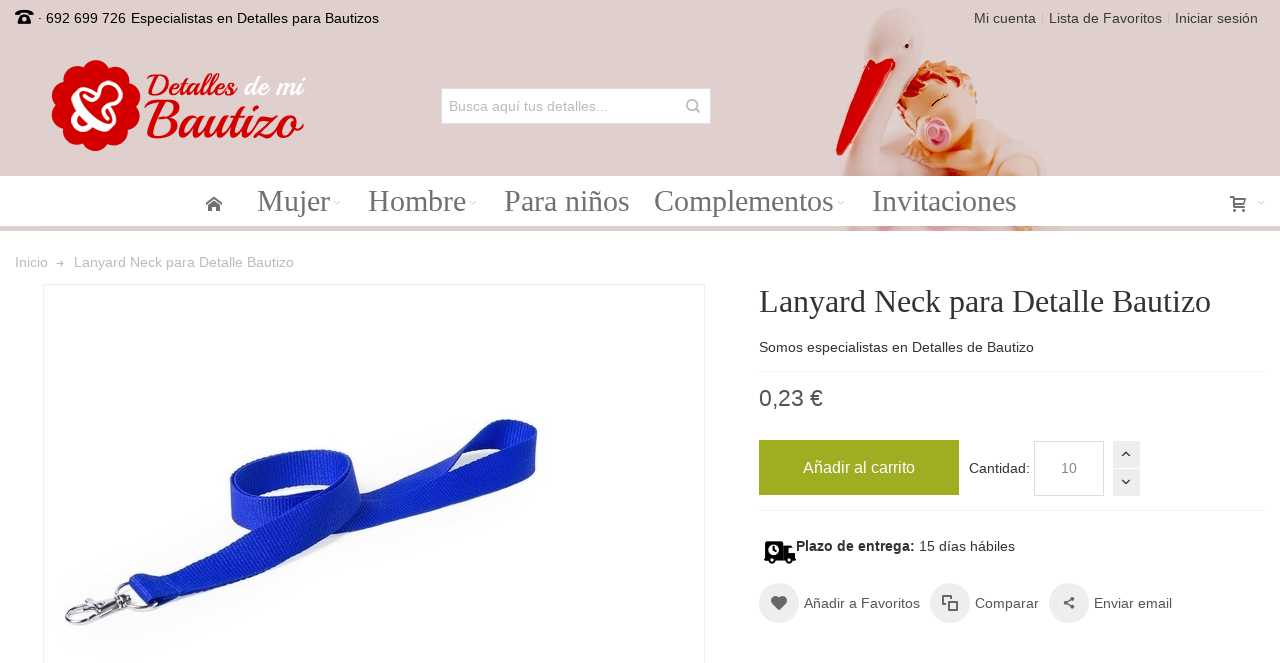

--- FILE ---
content_type: text/html; charset=UTF-8
request_url: https://www.detallesdemibautizo.com/detalle-bautizo-lanyard.html
body_size: 12273
content:
<!DOCTYPE html>
<!--[if lt IE 7 ]> <html lang="es" id="top" class="no-js ie6"> <![endif]-->
<!--[if IE 7 ]> <html lang="es" id="top" class="no-js ie7"> <![endif]-->
<!--[if IE 8 ]> <html lang="es" id="top" class="no-js ie8"> <![endif]-->
<!--[if IE 9 ]> <html lang="es" id="top" class="no-js ie9"> <![endif]-->
<!--[if (gt IE 9)|!(IE)]><!--> <html lang="es" id="top" class="no-js"> <!--<![endif]-->
<head>
<meta http-equiv="Content-Type" content="text/html; charset=utf-8" />
<title>Lanyard Neck ❤️ Detalles Bautizo Etiquetas Gratis</title>
<meta name="viewport" content="width=device-width, initial-scale=1" />
<meta name="description" content="Recuerdo de Bautizo con Lanyard Neck. Etiquetas GRATIS. Un detalle de bautizo original para tus invitados" />
<meta name="keywords" content="Detalle para Bautizo Lanyard Neck, detalles de bautizo, detalles para bautizo, recuerdos para bautizo" />
<meta name="robots" content="INDEX,FOLLOW" />
<link rel="icon" href="https://www.detallesdemibautizo.com/media/favicon/default/favicon_1.gif" type="image/x-icon" />
<link rel="shortcut icon" href="https://www.detallesdemibautizo.com/media/favicon/default/favicon_1.gif" type="image/x-icon" />
<!--[if lt IE 7]>
<script type="text/javascript">
//<![CDATA[
var BLANK_URL = 'https://www.detallesdemibautizo.com/js/blank.html';
var BLANK_IMG = 'https://www.detallesdemibautizo.com/js/spacer.gif';
//]]>
</script>
<![endif]-->
<link rel="stylesheet" type="text/css" href="https://www.detallesdemibautizo.com/media/amoptimization/default/media/css_secure/800c832f31ef7681072e8e562c9972ad.css?v=1589645531" />
<link rel="stylesheet" type="text/css" href="https://www.detallesdemibautizo.com/media/amoptimization/default/media/css_secure/797c435e57174d8eed858c06508104ac.css?v=1700218251" media="all" />
<link rel="stylesheet" type="text/css" href="https://www.detallesdemibautizo.com/media/amoptimization/default/media/css_secure/23286926c0a390f527dca1cdb375c9fb.css?v=1589645523" media="print" />
<script type="text/javascript" src="https://www.detallesdemibautizo.com/media/amoptimization/media/js/53a21e1f51722fc823e0ccca8f7eb21b.js?v=1589645842"></script>
<link rel="canonical" href="https://www.detallesdemibautizo.com/detalle-bautizo-lanyard.html" />
<!--[if IE]>
<link rel="stylesheet" type="text/css" href="https://www.detallesdemibautizo.com/media/amoptimization/default/media/css_secure/c440260ba6c6f7fffdff55b81ff54f88.css?v=1589645523" media="all" />
<![endif]-->
<!--[if lt IE 7]>
<script type="text/javascript" src="https://www.detallesdemibautizo.com/media/amoptimization/media/js/1db07107d152878c3e398344de3792f5.js?v=1589645640"></script>
<![endif]-->
<!--[if lte IE 7]>
<link rel="stylesheet" type="text/css" href="https://www.detallesdemibautizo.com/media/amoptimization/default/media/css_secure/cc1fdda53c41f47dbd3cbf76a527feb2.css?v=1589645523" media="all" />
<![endif]-->
<!--[if lte IE 8]>
<link rel="stylesheet" type="text/css" href="https://www.detallesdemibautizo.com/media/amoptimization/default/media/css_secure/8c11f49af7c7acceaca3339204fbc736.css?v=1589645523" media="all" />
<![endif]-->
<script type="text/javascript">
//<![CDATA[
Mage.Cookies.path = '/';
Mage.Cookies.domain = '.www.detallesdemibautizo.com';
//]]>
</script>
<script type="text/javascript">
//<![CDATA[
optionalZipCountries = ["IE","PA","HK","MO"];
//]]>
</script>
<style type="text/css">
.header-container
{
background-image: url(https://www.detallesdemibautizo.com/media/wysiwyg/infortis/ultimo/_backgrounds/default/fondo-cabecera2.jpg);
}
.footer-container
{
background-image: url(https://www.detallesdemibautizo.com/media/wysiwyg/infortis/ultimo/_backgrounds/default/fondo-footer_1.jpg);
}
</style><script type="text/javascript">//<![CDATA[
var Translator = new Translate({"Please select an option.":"Por favor, seleccione una opci\u00f3n.","This is a required field.":"Campo requerido.","Please enter a valid number in this field.":"Por favor, escriba un n\u00famero v\u00e1lido en este campo.","Please use letters only (a-z or A-Z) in this field.":"Por favor, utilice s\u00f3lo letras (a-z \u00f3 A-Z) en este campo.","Please use only letters (a-z), numbers (0-9) or underscore(_) in this field, first character should be a letter.":"Por favor, use s\u00f3lo letras (a-z), n\u00fameros (0-9) o guiones bajos(_) en este campo. El primer car\u00e1cter debe ser una letra.","Please enter a valid phone number. For example (123) 456-7890 or 123-456-7890.":"Por favor, escriba un n\u00famero de tel\u00e9fono v\u00e1lido.","Please enter a valid date.":"Por favor, escriba una fecha v\u00e1lida.","Please enter a valid email address. For example johndoe@domain.com.":"Por favor, escriba una direcci\u00f3n de correo v\u00e1lida. Por ejemplo perez@dominio.com","Please make sure your passwords match.":"Aseg\u00farese de que sus contrase\u00f1as coinciden.","Please enter a valid URL. For example http:\/\/www.example.com or www.example.com":"Por favor, escriba una URL v\u00e1lida. Por ejemplo http:\/\/www.ejemplo.com o www.ejemplo.com","Please enter a valid social security number. For example 123-45-6789.":"Por favor, escriba un n\u00famero v\u00e1lido de seguridad social.","Please enter a valid zip code. For example 90602 or 90602-1234.":"Por favor, escriba un c\u00f3digo postal v\u00e1lido.","Please enter a valid zip code.":"Por favor, escriba un c\u00f3digo postal v\u00e1lido.","Please use this date format: dd\/mm\/yyyy. For example 17\/03\/2006 for the 17th of March, 2006.":"Por favor, use este formato de fecha: dd\/mm\/aaaa. Por ejemplo, 17\/03\/2006 para 17 de marzo de 2006.","Please enter a valid $ amount. For example $100.00.":"Por favor, escriba un importe v\u00e1lido.","Please select one of the above options.":"Por favor, seleccione una de las opciones arriba.","Please select one of the options.":"Por favor, seleccione una de las opciones.","Please select State\/Province.":"Por favor, seleccione Estado\/Provincia","Please enter a number greater than 0 in this field.":"Por favor, escriba un n\u00famero mayor que 0 en este campo.","Please enter a valid credit card number.":"Por favor, escriba un n\u00famero de tarjeta de cr\u00e9dito v\u00e1lido.","Please wait, loading...":"Por favor, espere. Cargando...","Complete":"Completa","Add Products":"A\u00f1adir productos","Please choose to register or to checkout as a guest":"Por favor, elija registrarse o comprar como invitado","Please specify shipping method.":"Por favor, especifique m\u00e9todo de env\u00edo.","Please specify payment method.":"Por favor, especifique forma de pago.","Add to Cart":"Agregar al carrito","In Stock":"En existencia","Out of Stock":"Fuera de existencia"});
//]]></script><!-- Global site tag (gtag.js) - Google Analytics -->
<script async src="https://www.googletagmanager.com/gtag/js?id=G-NZQ7MHBKCG"></script>
<script>
window.dataLayer = window.dataLayer || [];
function gtag(){dataLayer.push(arguments);}
gtag('js', new Date());
gtag('config', 'G-NZQ7MHBKCG');
</script>
</head>
<body class=" catalog-product-view responsive catalog-product-view product-detalle-bautizo-lanyard ">
<div id="root-wrapper">
<div class="wrapper">
<noscript>
<div class="global-site-notice noscript">
<div class="notice-inner">
<p>
<strong>JavaScript seems to be disabled in your browser.</strong><br />
You must have JavaScript enabled in your browser to utilize the functionality of this website. </p>
</div>
</div>
</noscript>
<div class="page">
<div id="header-container" class="header-container header-mobile" style="display:none;">
<div class="header-container2">
<div class="header-container3">
<!-- Part of the header displayed only in mobile mode -->
<div class="header-m-container">
<div class="header-m-top-container">
<div class="header-m-top header container clearer">
<div class="inner-container">
</div> <!-- end: inner-container -->
</div> <!-- end: header-m-top -->
</div> <!-- end: header-m-top-container -->
<div class="header-m-primary-container">
<div class="header-m-primary header container">
<div class="inner-container">
<!-- Mobile logo -->
<div class="logo-wrapper--mobile">
<a class="logo logo--mobile" href="https://www.detallesdemibautizo.com/" title="Detalles para Bautizo">
<img src="https://www.detallesdemibautizo.com/skin/frontend/ultimo/default/images/logo.gif" alt="Detalles para Bautizo" />
</a>
</div>
<div class="clearer after-mobile-logo"></div>
<!-- Skip links -->
<div class="skip-links-wrapper skip-links--4">
<a href="#header-nav" class="skip-link skip-nav">
<span class="icon ic ic-menu"></span>
<span class="label">Menu</span>
</a>
<a href="#header-search" class="skip-link skip-search">
<span class="icon ic ic-search"></span>
<span class="label">Buscar</span>
</a>
<a href="#header-account" class="skip-link skip-account">
<span class="icon ic ic-user"></span>
<span class="label">Mi cuenta</span>
</a>
<div id="mini-cart-marker-mobile"></div>
<div id="mini-cart" class="mini-cart dropdown is-empty">
<a href="#header-cart" class="mini-cart-heading dropdown-heading cover skip-link skip-cart">
<span>
<span class="icon ic ic-cart"></span>
<span class="label" style="display:none;">Carrito</span>
<span class="caret"></span>
</span>
</a> <!-- end: heading -->
<div id="header-cart" class="mini-cart-content dropdown-content left-hand block block block-cart skip-content skip-content--style">
<div class="block-content-inner">
<div class="empty">No tiene artículos en su carrito de compras.</div>
</div> <!-- end: inner block -->
</div> <!-- end: dropdown-content -->
</div>
<div id="header-nav" class="skip-content skip-content--style">
<div id="nav-marker-mobile"></div>
</div>
<div id="search-marker-mobile"></div>
<div id="header-search" class="skip-content skip-content--style">
<div class="search-wrapper">
<form id="search_mini_form" action="https://www.detallesdemibautizo.com/catalogsearch/result/" method="get">
<div class="form-search">
<label for="search">Search:</label>
<input id="search" type="text" name="q" value="" class="input-text" maxlength="128" />
<button type="submit" title="Buscar" class="button"><span><span>Buscar</span></span></button>
<div id="search_autocomplete" class="search-autocomplete"></div>
<script type="text/javascript">
//<![CDATA[
var searchForm = new Varien.searchForm('search_mini_form', 'search', 'Busca aquí tus detalles...');
searchForm.initAutocomplete('https://www.detallesdemibautizo.com/catalogsearch/ajax/suggest/', 'search_autocomplete');
//]]>
</script>
</div>
</form>
</div>
</div>
<div id="account-links-marker-mobile"></div>
<div id="header-account" class="account-links top-links links-wrapper-separators-left skip-content skip-content--style">
<ul class="links">
<li class="first" ><a href="https://www.detallesdemibautizo.com/customer/account/" title="Mi cuenta" >Mi cuenta</a></li>
<li ><a href="https://www.detallesdemibautizo.com/wishlist/" title="Lista de Favoritos" >Lista de Favoritos</a></li>
<li class=" last" ><a href="https://www.detallesdemibautizo.com/customer/account/login/referer/aHR0cHM6Ly93d3cuZGV0YWxsZXNkZW1pYmF1dGl6by5jb20vZGV0YWxsZS1iYXV0aXpvLWxhbnlhcmQuaHRtbD9fX19TSUQ9VQ,,/" title="Iniciar sesión" >Iniciar sesión</a></li>
</ul>
</div>
<div class="skip-links-clearer clearer"></div>
</div> <!-- end: skip-links-wrapper -->
</div> <!-- end: inner-container -->
</div> <!-- end: header-m-primary -->
</div> <!-- end: header-m-primary-container -->
</div> <!-- end: header-m-container -->
<!-- Part of the header displayed only in regular mode -->
<div class="header-top-container">
<div class="header-top header container clearer">
<div class="inner-container">
<div class="left-column">
<div class="item item-left block_header_top_left"><div class="hide-below-960" title="Llámanos"><span class="ic ic-lg ic-phone"></span> · 692 699 726</div></div>
<div class="item item-left hide-below-960">
<p class="welcome-msg">Especialistas en Detalles para Bautizos </p>
</div>
</div> <!-- end: left column -->
<div class="right-column">
<div class="item item-right item-interface"><div id="account-links-marker-regular"></div></div>
</div> <!-- end: right column -->
</div> <!-- end: inner-container -->
</div> <!-- end: header-top -->
</div> <!-- end: header-top-container -->
<div class="header-primary-container">
<div class="header-primary header container">
<div class="inner-container">
<div class="hp-blocks-holder">
<!-- Left column -->
<div class="hp-block left-column grid12-4">
<div class="item"><div class="logo-wrapper logo-wrapper--regular">
<a class="logo logo--regular" href="https://www.detallesdemibautizo.com/" title="Detalles para Bautizo"><strong>Detalles para Bautizo</strong><img src="https://www.detallesdemibautizo.com/skin/frontend/ultimo/default/images/logo.gif" alt="Detalles para Bautizo" /></a>
</div>
</div>
</div> <!-- end: left column -->
<!-- Central column -->
<div class="hp-block central-column grid12-4">
<div class="item"><div id="search-marker-regular"></div></div>
</div> <!-- end: central column -->
<!-- Right column -->
<div class="hp-block right-column grid12-4">
<div class="item"><div id="user-menu-wrapper-regular">
<div id="user-menu" class="user-menu">
<div id="mini-compare-marker-regular"></div>
</div> <!-- end: user-menu -->
</div>
</div>
</div> <!-- end: right column -->
</div> <!-- end: hp-blocks-holder -->
</div> <!-- end: inner-container -->
</div> <!-- end: header-primary -->
</div> <!-- end: header-primary-container -->
<div class="nav-container skip-content sticky-container sticky-container--full-width">
<div class="nav container clearer">
<div class="inner-container"><div class="navi-wrapper">
<ul class="nav-holders-wrapper">
<li id="nav-holder1" class="nav-item level0 level-top nav-holder"></li>
<li id="nav-holder2" class="nav-item level0 level-top nav-holder"><div id="mini-cart-marker-regular"></div></li>
<li id="nav-holder3" class="nav-item level0 level-top nav-holder"></li>
</ul>
<div class="mobnav-trigger menu-trigger">
<div class="menu-trigger-inner">
<span class="trigger-icon"><span class="line"></span><span class="line"></span><span class="line"></span></span>
<span class="label">Menu</span>
</div>
</div>
<div id="nav-marker-regular"></div>
<nav id="mainmenu" class="navi nav-regular opt-fx-fade-inout opt-sb0 opt-sob opt-hide480 centered with-bullets">
<ul>
<li class="nav-item nav-item--home level0 level-top">
<a class="level-top" href="https://www.detallesdemibautizo.com/"><span class="ic ic-home"></span></a>
</li>
<li class="nav-item level0 nav-1 level-top first nav-item--parent classic nav-item--only-subcategories parent"><a href="https://www.detallesdemibautizo.com/mujer.html" class="level-top"><span>Mujer</span><span class="caret"></span></a><span class="opener"></span><ul class="level0 nav-submenu nav-panel--dropdown nav-panel"><li class="nav-item level1 nav-1-1 first classic"><a href="https://www.detallesdemibautizo.com/mujer/abanicos-bautizo.html"><span>Abanicos</span></a></li><li class="nav-item level1 nav-1-2 classic"><a href="https://www.detallesdemibautizo.com/mujer/ambientadores-bautizo.html"><span>Ambientadores</span></a></li><li class="nav-item level1 nav-1-3 classic"><a href="https://www.detallesdemibautizo.com/mujer/alfileres-y-broches.html"><span>Alfileres y Broches</span></a></li><li class="nav-item level1 nav-1-4 classic"><a href="https://www.detallesdemibautizo.com/mujer/pulseras-collares-y-joyeros.html"><span>Bisutería y Joyeros</span></a></li><li class="nav-item level1 nav-1-5 classic"><a href="https://www.detallesdemibautizo.com/mujer/escritura.html"><span>Escritura</span></a></li><li class="nav-item level1 nav-1-6 classic"><a href="https://www.detallesdemibautizo.com/mujer/espejos.html"><span>Espejos</span></a></li><li class="nav-item level1 nav-1-7 classic"><a href="https://www.detallesdemibautizo.com/mujer/miel-mermelada-y-aceite.html"><span>Gourmet</span></a></li><li class="nav-item level1 nav-1-8 classic"><a href="https://www.detallesdemibautizo.com/mujer/jabones-bautizo.html"><span>Jabones y sales</span></a></li><li class="nav-item level1 nav-1-9 classic"><a href="https://www.detallesdemibautizo.com/mujer/brillo-labial-y-balsamos.html"><span>Bálsamos Labiales</span></a></li><li class="nav-item level1 nav-1-10 classic"><a href="https://www.detallesdemibautizo.com/mujer/llaveros.html"><span>Llaveros</span></a></li><li class="nav-item level1 nav-1-11 classic"><a href="https://www.detallesdemibautizo.com/mujer/manicura-y-maquillaje.html"><span>Manicura y Maquillaje</span></a></li><li class="nav-item level1 nav-1-12 classic"><a href="https://www.detallesdemibautizo.com/mujer/monederos.html"><span>Monederos</span></a></li><li class="nav-item level1 nav-1-13 classic"><a href="https://www.detallesdemibautizo.com/mujer/neceseres-y-portatodos.html"><span>Neceseres y Portatodos</span></a></li><li class="nav-item level1 nav-1-14 classic"><a href="https://www.detallesdemibautizo.com/mujer/originales-y-utiles.html"><span>Originales y Útiles</span></a></li><li class="nav-item level1 nav-1-15 classic"><a href="https://www.detallesdemibautizo.com/mujer/pashminas-foulares-y-pa-uelos.html"><span>Pashminas y Foulares</span></a></li><li class="nav-item level1 nav-1-16 classic"><a href="https://www.detallesdemibautizo.com/mujer/marcos.html"><span>Portafotos y marcos</span></a></li><li class="nav-item level1 nav-1-17 classic"><a href="https://www.detallesdemibautizo.com/mujer/tazas-y-vasos.html"><span>Tazas y Vasos</span></a></li><li class="nav-item level1 nav-1-18 last classic"><a href="https://www.detallesdemibautizo.com/mujer/velas-y-jabones-aromaticos.html"><span>Velas y Jabones</span></a></li></ul></li><li class="nav-item level0 nav-2 level-top nav-item--parent classic nav-item--only-subcategories parent"><a href="https://www.detallesdemibautizo.com/hombre.html" class="level-top"><span>Hombre</span><span class="caret"></span></a><span class="opener"></span><ul class="level0 nav-submenu nav-panel--dropdown nav-panel"><li class="nav-item level1 nav-2-1 first classic"><a href="https://www.detallesdemibautizo.com/hombre/abridores.html"><span>Abridores</span></a></li><li class="nav-item level1 nav-2-2 classic"><a href="https://www.detallesdemibautizo.com/hombre/cerveza-regalo-bautizo.html"><span>Cerveza</span></a></li><li class="nav-item level1 nav-2-3 classic"><a href="https://www.detallesdemibautizo.com/hombre/complementos.html"><span>Complementos</span></a></li><li class="nav-item level1 nav-2-4 classic"><a href="https://www.detallesdemibautizo.com/hombre/escritura-bautizo.html"><span>Escritura</span></a></li><li class="nav-item level1 nav-2-5 classic"><a href="https://www.detallesdemibautizo.com/hombre/licores.html"><span>Licores y accesorios</span></a></li><li class="nav-item level1 nav-2-6 classic"><a href="https://www.detallesdemibautizo.com/hombre/llaveros.html"><span>Llaveros</span></a></li><li class="nav-item level1 nav-2-7 classic"><a href="https://www.detallesdemibautizo.com/hombre/juegos-detalle-bautizo.html"><span>Juegos</span></a></li><li class="nav-item level1 nav-2-8 classic"><a href="https://www.detallesdemibautizo.com/hombre/navajas-herramientas.html"><span>Navajas y Herramientas</span></a></li><li class="nav-item level1 nav-2-9 classic"><a href="https://www.detallesdemibautizo.com/hombre/oficina-escritura.html"><span>Oficina y escritura</span></a></li><li class="nav-item level1 nav-2-10 classic"><a href="https://www.detallesdemibautizo.com/hombre/tecnologia.html"><span>Tecnología</span></a></li><li class="nav-item level1 nav-2-11 classic"><a href="https://www.detallesdemibautizo.com/hombre/utiles-y-practicos.html"><span>Útiles y prácticos</span></a></li><li class="nav-item level1 nav-2-12 last classic"><a href="https://www.detallesdemibautizo.com/hombre/vino.html"><span>Vino y accesorios</span></a></li></ul></li><li class="nav-item level0 nav-3 level-top classic"><a href="https://www.detallesdemibautizo.com/detalles-bautizo-ninos.html" class="level-top"><span>Para niños</span></a></li><li class="nav-item level0 nav-4 level-top nav-item--parent classic nav-item--only-subcategories parent"><a href="https://www.detallesdemibautizo.com/complementos-bautizo.html" class="level-top"><span>Complementos</span><span class="caret"></span></a><span class="opener"></span><ul class="level0 nav-submenu nav-panel--dropdown nav-panel"><li class="nav-item level1 nav-4-1 first classic"><a href="https://www.detallesdemibautizo.com/complementos-bautizo/etiquetas-recuerdo.html"><span>Etiquetas de Bautizo</span></a></li><li class="nav-item level1 nav-4-2 classic"><a href="https://www.detallesdemibautizo.com/complementos-bautizo/bolsas-detalles-bautizo.html"><span>Bolsas para Detalles</span></a></li><li class="nav-item level1 nav-4-3 classic"><a href="https://www.detallesdemibautizo.com/complementos-bautizo/carteles-decoracion.html"><span>Carteles y decoración</span></a></li><li class="nav-item level1 nav-4-4 classic"><a href="https://www.detallesdemibautizo.com/complementos-bautizo/figuras-tarta-bautizo.html"><span>Figuras pastel</span></a></li><li class="nav-item level1 nav-4-5 last classic"><a href="https://www.detallesdemibautizo.com/complementos-bautizo/firmas-invitados-bautizo.html"><span>Firmas para invitados</span></a></li></ul></li><li class="nav-item level0 nav-5 level-top last classic"><a href="https://www.detallesdemibautizo.com/invitaciones-bautizo.html" class="level-top"><span>Invitaciones</span></a></li>
</ul>
</nav>
<div class="nav-border-bottom"></div>
</div> <!-- end: navi-wrapper -->
<script type="text/javascript">
//<![CDATA[
var topMenuContainer = jQuery('#mainmenu');
var topMenuSettings = {
mobileMenuThreshold: 960 , isVerticalLayout: false
, mode: 0 , initVerticalMenuCollapsed: true , outermostContainer: jQuery('.hp-blocks-holder') , fullWidthDdContainer: jQuery('.hp-blocks-holder') };
var theTopMenu = topMenuContainer.ultramegamenu(topMenuSettings).data("infortis-ultramegamenu");
theTopMenu.enableDropdowns();
jQuery(function($) {
var itemsList = topMenuContainer.children('ul');
// Non-clickable links
itemsList.on('click', '.no-click', function(e) {
e.preventDefault();
});
}); //end: on document ready
jQuery(window).on("load", function() {
var menubar = topMenuContainer;
var isTouchDevice = ('ontouchstart' in window) || (navigator.msMaxTouchPoints > 0);
if (isTouchDevice)
{
menubar.on('click', 'a', function(e) {
var link = jQuery(this);
if (!menubar.hasClass('nav-mobile') && link.parent().hasClass('nav-item--parent'))
{
if (!link.hasClass('ready'))
{
e.preventDefault();
menubar.find('.ready').removeClass('ready');
link.parents('li').children('a').addClass('ready');
}
}
}); //end: on click
} //end: if isTouchDevice
}); //end: on load
//]]>
</script>
</div>
</div>
</div>
</div> <!-- end: header-container3 -->
</div> <!-- end: header-container2 -->
</div> <!-- end: header-container -->
<script type="text/javascript">
//<![CDATA[
var theHeaderContainer = jQuery('#header-container');
var smartHeaderSettings = {
cartBlockSelector: '#mini-cart'
, dropdownBlockClass: 'dropdown'
};
theHeaderContainer.smartheader(smartHeaderSettings);
jQuery(function($) {
//Skip Links
var skipContents = $('.skip-content');
var skipLinks = $('.skip-link');
skipLinks.on('click', function (e) {
e.preventDefault();
var self = $(this);
var target = self.attr('href');
//Get target element
var elem = $(target);
//Check if stub is open
var isSkipContentOpen = elem.hasClass('skip-active') ? 1 : 0;
//Hide all stubs
skipLinks.removeClass('skip-active');
skipContents.removeClass('skip-active');
//Toggle stubs
if (isSkipContentOpen) {
self.removeClass('skip-active');
} else {
self.addClass('skip-active');
elem.addClass('skip-active');
}
});
var stickyHeaderSettings = {
stickyThreshold: 960 , cartBlockSelector: '#mini-cart'
};
theHeaderContainer.stickyheader(stickyHeaderSettings);
}); //end: on document ready
//]]>
</script>
<script type="text/javascript">
//<![CDATA[
//Expose the header container
var jsHeaderContainerObject = document.getElementById("header-container");
if (jsHeaderContainerObject.style.display == 'none')
{
jsHeaderContainerObject.style.display = "block";
jsHeaderContainerObject.classList.add("js-shown"); ///
}
//]]>
</script>
<div class="main-container col1-layout">
<div class="main-top-container"></div>
<div class="main container">
<div class="inner-container">
<div class="breadcrumbs">
<ul itemscope itemtype="https://schema.org/BreadcrumbList">
<li class="home" itemprop="itemListelement" itemscope itemtype="https://schema.org/ListItem">
<a href="https://www.detallesdemibautizo.com/" title="Inicio" itemprop="item"><span itemprop="name">Inicio</span></a>
<span class="sep"></span>
<meta itemprop="position" content="1">
</li>
<li class="product" itemprop="itemListelement" itemscope itemtype="https://schema.org/ListItem">
<a href="https://www.detallesdemibautizo.com/detalle-bautizo-lanyard.html" title="" itemprop="item"><span class="last-crumb" aria-current="page" itemprop="name">Lanyard Neck para Detalle Bautizo</span></a>
<meta itemprop="position" content="2">
</li>
</ul>
</div>
<div class="preface"></div>
<div id="page-columns" class="columns">
<div class="column-main">
<script type="text/javascript">
var optionsPrice = new Product.OptionsPrice([]);
</script>
<div id="messages_product_view"></div>
<div class="product-view nested-container" itemscope itemtype="http://schema.org/Product">
<div class="product-img-column grid12-7 round-stickers">
<div class="img-box img-box-style1">
<p class="product-image zoom-inside" style="max-width: 650px;">
<a href="https://www.detallesdemibautizo.com/media/catalog/product/cache/1/image/650x/040ec09b1e35df139433887a97daa66f/d/e/detalle-boda-barato-lanyard-azul.jpg"
class="cloud-zoom product-image-gallery" id="zoom1"
rel="position:'inside',showTitle:false,lensOpacity:0.5,smoothMove:3,zoomWidth:427,zoomHeight:275,adjustX:0,adjustY:0">
<img id="image-main" class="gallery-image visible" src="https://www.detallesdemibautizo.com/media/catalog/product/cache/1/image/650x/040ec09b1e35df139433887a97daa66f/d/e/detalle-boda-barato-lanyard-azul.jpg"
alt="Lanyard Neck para Detalle Bautizo"
title="Lanyard Neck para Detalle Bautizo"
itemprop="image" />
</a>
</p>
<div class="more-images slider-arrows3 count-1">
<div id="itemslider-zoom" class="thumbnails show-all auto-adjust-width">
<div class="item" >
<a href="https://www.detallesdemibautizo.com/media/catalog/product/cache/1/image/650x/040ec09b1e35df139433887a97daa66f/d/e/detalle-boda-barato-lanyard-azul.jpg" class="cloud-zoom-gallery lightbox-group" title="Lanyard Neck para Detalle Bautizo"
rel="useZoom:'zoom1', smallImage: 'https://www.detallesdemibautizo.com/media/catalog/product/cache/1/image/650x/040ec09b1e35df139433887a97daa66f/d/e/detalle-boda-barato-lanyard-azul.jpg'">
<img src="https://www.detallesdemibautizo.com/media/catalog/product/cache/1/thumbnail/65x/040ec09b1e35df139433887a97daa66f/d/e/detalle-boda-barato-lanyard-azul.jpg" alt="Lanyard Neck para Detalle Bautizo"/>
</a>
</div>
</div>
</div> <!-- end: more-images -->
</div> <!-- end: img-box -->
<script type="text/javascript">
//<![CDATA[
jQuery(function($) {
var $cz = $('.cloud-zoom');
var czInstance = $('.cloud-zoom').data('zoom');
//On image change
$(document).on('product-media-manager-image-updated', function(e, data) {
var img = data.img;
czInstance.destroy();
//Add new image's URL to the CloudZoom element's href attribute
$cz.attr('href', img.attr('src'));
//Remove mousetrap
var $mt = $('.mousetrap');
$mt.unbind();
$mt.remove();
$mt = null;
//Reinitialize CloudZoom
$cz.CloudZoom();
}); //end: on event
//On resize
var t;
$(window).resize(function() {
clearTimeout(t);
t = setTimeout(function() {
czInstance.destroy();
//Remove mousetrap and other elements
var $mt = $('.mousetrap');
$mt.unbind();
$mt.remove();
$mt = null;
$('.cloud-zoom-lens').remove();
$('#cloud-zoom-big').remove();
//Reinitialize CloudZoom
$cz.CloudZoom();
}, 200);
});
});
//]]>
</script>
</div>
<div class="product-primary-column product-shop grid12-5">
<div class="product-name">
<h1 itemprop="name">Lanyard Neck para Detalle Bautizo</h1>
</div>
<div class="short-description"><div class="std" itemprop="description">Somos especialistas en Detalles de Bautizo</div></div>
<meta itemprop="productID" content="sku:MA8780" />
<div itemprop="offers" itemscope itemtype="http://schema.org/Offer">
<div class="product-type-data">
<div class="price-box">
<span class="regular-price" id="product-price-681">
<span class="price">0,23 €</span> </span>
</div>
</div>
<meta itemprop="priceCurrency" content="EUR" /><meta itemprop="price" content="0.23" /> </div>
<form action="https://www.detallesdemibautizo.com/checkout/cart/add/uenc/aHR0cHM6Ly93d3cuZGV0YWxsZXNkZW1pYmF1dGl6by5jb20vZGV0YWxsZS1iYXV0aXpvLWxhbnlhcmQuaHRtbD9fX19TSUQ9VQ,,/product/681/form_key/Rka9Trg0fT6m2Ikx/" method="post" id="product_addtocart_form">
<input name="form_key" type="hidden" value="Rka9Trg0fT6m2Ikx" />
<div class="no-display">
<input type="hidden" name="product" value="681" />
<input type="hidden" name="related_product" id="related-products-field" value="" />
</div>
<div class="add-to-box">
<div class="add-to-cart left-side">
<div class="qty-wrapper">
<label for="qty">Cantidad:</label>
<input type="text" name="qty" id="qty" maxlength="12" value="10" title="Cantidad" class="input-text qty" />
</div>
<button type="button" title="Añadir al carrito" id="product-addtocart-button" class="button btn-cart" onclick="productAddToCartForm.submit(this)"><span><span>Añadir al carrito</span></span></button>
</div>
<div class="paypal-wrapper"></div>
<script type="text/javascript">
//<![CDATA[
jQuery(function($) {
function qtyAdd(a, b, precision) {
var x = Math.pow(10, precision || 2);
return (Math.round(a * x) + Math.round(b * x)) / x;
}
function qtySubtract(a, b, precision) {
var x = Math.pow(10, precision || 2);
return (Math.round(a * x) - Math.round(b * x)) / x;
}
// Insert plus/minus buttons
$('.qty-wrapper').append('<div class="qty-buttons-wrapper"><div class="qty-button increase"></div><div class="qty-button decrease"></div></div>');
// Initialize plus/minus buttons
$('.qty-button').on('click', function() {
var $button = $(this);
var $input = $button.parent().parent().find('input');
var oldValue = $input.val();
var newVal = 0;
if (isNaN(oldValue))
{
$input.css('color', 'red');
}
else
{
if ($button.hasClass('increase'))
{
newVal = qtyAdd(parseFloat(oldValue), 1, 4);
$input.css('color', '');
}
else
{
var candidateNewValue = qtySubtract(parseFloat(oldValue), 1, 4);
if (oldValue > 0 && candidateNewValue > 0)
{
newVal = candidateNewValue;
}
else
{
newVal = 0;
$input.css('color', 'red');
}
}
$input.val(newVal);
}
});
});
//]]>
</script>
</div>
</form>
<div class="action-box clearer">
<div class="plazoentrega"><img alt="Plazo de entrega de este detalle" src="https://www.detallesdemibautizo.com/media/wysiwyg/plazo-entrega.png"><strong>Plazo de entrega:</strong> 15 días hábiles</div>
<ul class="add-to-links">
<li>
<a class="link-wishlist feature feature-icon-hover first" href="https://www.detallesdemibautizo.com/wishlist/index/add/product/681/form_key/Rka9Trg0fT6m2Ikx/" onclick="productAddToCartForm.submitLight(this, this.href); return false;" title="Añadir a Favoritos">
<span class="ic ic-heart ib icon-color-productview"></span>
<span class="label">Añadir a Favoritos</span>
</a>
</li>
<li>
<a class="link-compare feature feature-icon-hover first" href="https://www.detallesdemibautizo.com/catalog/product_compare/add/product/681/uenc/aHR0cHM6Ly93d3cuZGV0YWxsZXNkZW1pYmF1dGl6by5jb20vZGV0YWxsZS1iYXV0aXpvLWxhbnlhcmQuaHRtbA,,/form_key/Rka9Trg0fT6m2Ikx/" title="Comparar">
<span class="ic ic-compare ib icon-color-productview"></span>
<span class="label">Comparar</span>
</a>
</li>
<li>
<a class="link-share feature feature-icon-hover first" href="https://www.detallesdemibautizo.com/sendfriend/product/send/id/681/" title="Enviar email">
<span class="ic ic-share ib icon-color-productview"></span>
<span class="label">Enviar email</span>
</a>
</li>
</ul> </div>
</div>
<script type="text/javascript">
//<![CDATA[
var productAddToCartForm = new VarienForm('product_addtocart_form');
productAddToCartForm.submit = function(button, url) {
if (this.validator.validate()) {
var form = this.form;
var oldUrl = form.action;
if (url) {
form.action = url;
}
var e = null;
try {
this.form.submit();
} catch (e) {
}
this.form.action = oldUrl;
if (e) {
throw e;
}
if (button && button != 'undefined') {
button.disabled = true;
}
}
}.bind(productAddToCartForm);
productAddToCartForm.submitLight = function(button, url){
if(this.validator) {
var nv = Validation.methods;
delete Validation.methods['required-entry'];
delete Validation.methods['validate-one-required'];
delete Validation.methods['validate-one-required-by-name'];
if (this.validator.validate()) {
if (url) {
this.form.action = url;
}
this.form.submit();
}
Object.extend(Validation.methods, nv);
}
}.bind(productAddToCartForm);
//]]>
</script>
<div class="product-lower-primary-column box-additional grid12-12">
<div class="collateral-container">
<div class="collateral-block collateral-block--product_description_wrapper">
<div class="box-collateral box-description"><strong class="section-title">Detalles</strong>
<div class="std">
<p>Un lanyard fabricado en poli&eacute;ster,&nbsp;sirve para llevar las llaves y el m&oacute;vil, dispone de un enganche en forma de clip para llevarlas perfectamente, se vende en color azul y la medida&nbsp;es de 50 cm.</p> </div></div>
</div>
</div>
</div>
<div class="product-lower-primary-column-part2 box-additional grid12-12"><div class="box-collateral box-related"><div class="block block-related block-related-slider">
<strong class="section-title padding-right">Otros recuerdos de bautizo que te van a gustar</strong>
<div class="itemslider-wrapper itemslider-related-wrapper slider-arrows1 slider-arrows1-pos-top-right slider-pagination1">
<div id="itemslider-related" class="itemslider products-grid centered">
<div class="item">
<a href="https://www.detallesdemibautizo.com/detalle-bautizo-identificador-1812.html" title="Detalle Bautizo Identificador Lanyard Maes" class="product-image">
<img class="lazyOwl" data-src="https://www.detallesdemibautizo.com/media/catalog/product/cache/1/small_image/196x196/9df78eab33525d08d6e5fb8d27136e95/d/e/detalle-bautizo-indetificador-azul.jpg" alt="Detalle Bautizo Identificador Lanyard Maes" />
</a>
<strong class="product-name"><a href="https://www.detallesdemibautizo.com/detalle-bautizo-identificador-1812.html" title="Detalle Bautizo Identificador Lanyard Maes">Detalle Bautizo Identificador Lanyard Maes</a></strong>
<div class="price-box">
<span class="regular-price" id="product-price-680-related">
<span class="price">0,29 €</span> </span>
</div>
<div class="addto-texticons">
<a class="related-add-to-wishlist" href="https://www.detallesdemibautizo.com/wishlist/index/add/product/680/form_key/Rka9Trg0fT6m2Ikx/" title="Añadir a favoritos">Añadir a favoritos</a>
</div>
</div>
<div class="item">
<a href="https://www.detallesdemibautizo.com/detalle-bautizo-abrecartas-prax.html" title="Detalle Bautizo Abrecartas Prax Antonio Miro" class="product-image">
<img class="lazyOwl" data-src="https://www.detallesdemibautizo.com/media/catalog/product/cache/1/small_image/196x196/9df78eab33525d08d6e5fb8d27136e95/d/e/detalle-bautizo-abrecartas.jpg" alt="Detalle Bautizo Abrecartas Prax Antonio Miro" />
</a>
<strong class="product-name"><a href="https://www.detallesdemibautizo.com/detalle-bautizo-abrecartas-prax.html" title="Detalle Bautizo Abrecartas Prax Antonio Miro">Detalle Bautizo Abrecartas Prax Antonio Miro</a></strong>
<div class="price-box">
<span class="regular-price" id="product-price-500-related">
<span class="price">2,17 €</span> </span>
</div>
<div class="addto-texticons">
<a class="related-add-to-wishlist" href="https://www.detallesdemibautizo.com/wishlist/index/add/product/500/form_key/Rka9Trg0fT6m2Ikx/" title="Añadir a favoritos">Añadir a favoritos</a>
</div>
</div>
<div class="item">
<a href="https://www.detallesdemibautizo.com/detalle-bautizo-abrecartas-regla.html" title="Abrecartas Regla Auki" class="product-image">
<img class="lazyOwl" data-src="https://www.detallesdemibautizo.com/media/catalog/product/cache/1/small_image/196x196/9df78eab33525d08d6e5fb8d27136e95/images/catalog/product/placeholder/small_image.jpg" alt="Abrecartas Regla Auki" />
</a>
<strong class="product-name"><a href="https://www.detallesdemibautizo.com/detalle-bautizo-abrecartas-regla.html" title="Abrecartas Regla Auki">Abrecartas Regla Auki</a></strong>
<div class="price-box">
<span class="regular-price" id="product-price-501-related">
<span class="price">0,40 €</span> </span>
</div>
<div class="addto-texticons">
<a class="related-add-to-wishlist" href="https://www.detallesdemibautizo.com/wishlist/index/add/product/501/form_key/Rka9Trg0fT6m2Ikx/" title="Añadir a favoritos">Añadir a favoritos</a>
</div>
</div>
<div class="item">
<a href="https://www.detallesdemibautizo.com/detalle-bautizo-carpeta-alpin.html" title="Detalle Bautizo Carpeta Alpin" class="product-image">
<img class="lazyOwl" data-src="https://www.detallesdemibautizo.com/media/catalog/product/cache/1/small_image/196x196/9df78eab33525d08d6e5fb8d27136e95/d/e/detalle-boda-carpeta-alpin.jpg" alt="Detalle Bautizo Carpeta Alpin" />
</a>
<strong class="product-name"><a href="https://www.detallesdemibautizo.com/detalle-bautizo-carpeta-alpin.html" title="Detalle Bautizo Carpeta Alpin">Detalle Bautizo Carpeta Alpin</a></strong>
<div class="price-box">
<span class="regular-price" id="product-price-627-related">
<span class="price">1,49 €</span> </span>
</div>
<div class="addto-texticons">
<a class="related-add-to-wishlist" href="https://www.detallesdemibautizo.com/wishlist/index/add/product/627/form_key/Rka9Trg0fT6m2Ikx/" title="Añadir a favoritos">Añadir a favoritos</a>
</div>
</div>
<div class="item">
<a href="https://www.detallesdemibautizo.com/detalle-bautizo-carpeta-bretux.html" title="Carpeta Bretux para Detalle Bautizo" class="product-image">
<img class="lazyOwl" data-src="https://www.detallesdemibautizo.com/media/catalog/product/cache/1/small_image/196x196/9df78eab33525d08d6e5fb8d27136e95/d/e/detalle-boda-carpeta-bretux.jpg" alt="Carpeta Bretux para Detalle Bautizo" />
</a>
<strong class="product-name"><a href="https://www.detallesdemibautizo.com/detalle-bautizo-carpeta-bretux.html" title="Carpeta Bretux para Detalle Bautizo">Carpeta Bretux para Detalle Bautizo</a></strong>
<div class="price-box">
<span class="regular-price" id="product-price-628-related">
<span class="price">15,11 €</span> </span>
</div>
<div class="addto-texticons">
<a class="related-add-to-wishlist" href="https://www.detallesdemibautizo.com/wishlist/index/add/product/628/form_key/Rka9Trg0fT6m2Ikx/" title="Añadir a favoritos">Añadir a favoritos</a>
</div>
</div>
</div> <!-- end: itemslider -->
</div> <!-- end: itemslider-wrapper -->
<script type="text/javascript">
//<![CDATA[
jQuery(function($) {
var owl = $('#itemslider-related');
owl.owlCarousel({
lazyLoad: true,
itemsCustom: [ [0, 1], [320, 2], [480, 3], [992, 4], [1200, 5] ],
responsiveRefreshRate: 50,
slideSpeed: 200,
paginationSpeed: 500,
scrollPerPage: true,
autoPlay: 6000,
stopOnHover: true,
rewindNav: true,
rewindSpeed: 600,
pagination: false,
navigation: true,
navigationText: false
}); //end: owl
});
//]]>
</script>
</div> <!-- end: block --></div><div class="box-collateral box-upsell"><div class="block block-upsell">
<strong class="section-title padding-right">Detalles de Bautizo que están viendo otros clientes</strong>
<div class="itemslider-wrapper itemslider-upsell-wrapper slider-arrows1 slider-arrows1-pos-top-right slider-pagination1">
<div id="itemslider-upsell" class="itemslider itemslider-responsive products-grid centered">
<div class="item">
<a href="https://www.detallesdemibautizo.com/detalle-bautizo-carpeta-clasor.html" title="Carpeta Clasor para Detalle Bautizo" class="product-image">
<img class="lazyOwl" data-src="https://www.detallesdemibautizo.com/media/catalog/product/cache/1/small_image/196x196/9df78eab33525d08d6e5fb8d27136e95/d/e/detalle-bautizo-carpeta-clasor_1.jpg" alt="Carpeta Clasor para Detalle Bautizo" />
</a>
<strong class="product-name"><a href="https://www.detallesdemibautizo.com/detalle-bautizo-carpeta-clasor.html" title="Carpeta Clasor para Detalle Bautizo">Carpeta Clasor para Detalle Bautizo</a></strong>
<div class="price-box">
<span class="regular-price" id="product-price-629-upsell">
<span class="price">2,76 €</span> </span>
</div>
</div>
<div class="item">
<a href="https://www.detallesdemibautizo.com/detalle-bautizo-carpeta-columbya.html" title="Detalle Bautizo Carpeta Columbya" class="product-image">
<img class="lazyOwl" data-src="https://www.detallesdemibautizo.com/media/catalog/product/cache/1/small_image/196x196/9df78eab33525d08d6e5fb8d27136e95/d/e/detalle-boda-carpeta-columbya.jpg" alt="Detalle Bautizo Carpeta Columbya" />
</a>
<strong class="product-name"><a href="https://www.detallesdemibautizo.com/detalle-bautizo-carpeta-columbya.html" title="Detalle Bautizo Carpeta Columbya">Detalle Bautizo Carpeta Columbya</a></strong>
<div class="price-box">
<span class="regular-price" id="product-price-630-upsell">
<span class="price">1,81 €</span> </span>
</div>
</div>
<div class="item">
<a href="https://www.detallesdemibautizo.com/detalle-bautizo-carpeta-comet.html" title="Carpeta Comet" class="product-image">
<img class="lazyOwl" data-src="https://www.detallesdemibautizo.com/media/catalog/product/cache/1/small_image/196x196/9df78eab33525d08d6e5fb8d27136e95/images/catalog/product/placeholder/small_image.jpg" alt="Carpeta Comet" />
</a>
<strong class="product-name"><a href="https://www.detallesdemibautizo.com/detalle-bautizo-carpeta-comet.html" title="Carpeta Comet">Carpeta Comet</a></strong>
<div class="price-box">
<span class="regular-price" id="product-price-631-upsell">
<span class="price">2,04 €</span> </span>
</div>
</div>
<div class="item">
<a href="https://www.detallesdemibautizo.com/detalle-bautizo-carpeta-conquer.html" title="Carpeta Conquer para Detalle Bautizo" class="product-image">
<img class="lazyOwl" data-src="https://www.detallesdemibautizo.com/media/catalog/product/cache/1/small_image/196x196/9df78eab33525d08d6e5fb8d27136e95/d/e/detalle-bautizo-carpeta-roja.jpg" alt="Carpeta Conquer para Detalle Bautizo" />
</a>
<strong class="product-name"><a href="https://www.detallesdemibautizo.com/detalle-bautizo-carpeta-conquer.html" title="Carpeta Conquer para Detalle Bautizo">Carpeta Conquer para Detalle Bautizo</a></strong>
<div class="price-box">
<span class="regular-price" id="product-price-632-upsell">
<span class="price">1,56 €</span> </span>
</div>
</div>
<div class="item">
<a href="https://www.detallesdemibautizo.com/detalle-bautizo-carpeta-dalgox.html" title="Carpeta Dalgox" class="product-image">
<img class="lazyOwl" data-src="https://www.detallesdemibautizo.com/media/catalog/product/cache/1/small_image/196x196/9df78eab33525d08d6e5fb8d27136e95/images/catalog/product/placeholder/small_image.jpg" alt="Carpeta Dalgox" />
</a>
<strong class="product-name"><a href="https://www.detallesdemibautizo.com/detalle-bautizo-carpeta-dalgox.html" title="Carpeta Dalgox">Carpeta Dalgox</a></strong>
<div class="price-box">
<span class="regular-price" id="product-price-633-upsell">
<span class="price">10,07 €</span> </span>
</div>
</div>
</div> <!-- end: itemslider -->
</div> <!-- end: itemslider-wrapper -->
<script type="text/javascript">
//<![CDATA[
jQuery(function($) {
var owl = $('#itemslider-upsell');
owl.owlCarousel({
lazyLoad: true,
itemsCustom: [ [0, 1], [320, 2], [480, 3], [992, 4], [1200, 5] ],
responsiveRefreshRate: 50,
slideSpeed: 200,
paginationSpeed: 500,
scrollPerPage: true,
stopOnHover: true,
rewindNav: true,
rewindSpeed: 600,
pagination: false,
navigation: true,
navigationText: false
}); //end: owl
});
//]]>
</script>
</div> <!-- end: block --></div></div>
</div> <!-- end: product-view -->
<script type="text/javascript">
var lifetime = 3600;
var expireAt = Mage.Cookies.expires;
if (lifetime > 0) {
expireAt = new Date();
expireAt.setTime(expireAt.getTime() + lifetime * 1000);
}
Mage.Cookies.set('external_no_cache', 1, expireAt);
</script>
</div>
</div>
<div class="postscript"></div>
</div>
</div>
<div class="main-bottom-container"></div>
</div>
<div class="footer-container">
<div class="footer-container2">
<div class="footer-container3">
<div class="footer-primary-container section-container">
<div class="footer-primary footer container">
<div class="inner-container">
<div class="clearer">
<div class="grid12-12"> <div class="std"><div class="grid12-3">
<div class="mobile-collapsible">
<h6 class="block-title heading">Sobre nosotros</h6>
<div class="block-content">
<ul class="bullet">
<li><a href="https://www.detallesdemibautizo.com/quienes-somos/">Quiénes Somos</a></li>
<li><a href="https://www.detallesdemibautizo.com/aviso-legal/">Aviso Legal</a></li>
<li><a href="https://www.detallesdemibautizo.com/politica-de-privacidad/">Política de privacidad</a></li>
<li><a href="https://www.detallesdemibautizo.com/condiciones-compra/">Condiciones de compra</a></li>
<!--<li><a href="https://www.detallesdemibautizo.com/magento-grid-system/">Detalles de Bautizo Destacados</a></li>
<li><a href="https://www.detallesdemibautizo.com/magento-responsive-utilities/">Condiciones de envío</a></li>
<li><a href="https://www.detallesdemibautizo.com/magento-banner-slideshow/">Banner Slideshow</a></li>-->
</ul>
</div>
</div>
</div>
<div class="grid12-3">
<div class="mobile-collapsible">
<h6 class="block-title heading">Nuestras Razones</h6>
<div class="block-content">
<div class="feature feature-icon-hover indent first">
<span class="ib ic ic-char">1</span>
<p class="no-margin">Garantía 100% de Satisfacción</p>
</div>
<div class="feature feature-icon-hover indent">
<span class="ib ic ic-char">2</span>
<p class="no-margin ">Preparación artesanal</p>
</div>
<div class="feature feature-icon-hover indent">
<span class="ib ic ic-char">3</span>
<p class="no-margin ">Pago seguro SSL</p>
</div>
<div class="feature feature-icon-hover indent">
<span class="ib ic ic-char">4</span>
<p class="no-margin ">Gran surtido de Detalles de bautizo</p>
</div>
</div>
</div>
</div>
<div class="grid12-3">
<div class="mobile-collapsible">
<h6 class="block-title heading">Atención al Cliente</h6>
<div class="block-content">
<div class="feature feature-icon-hover indent last">
<span class="ib ic ic-home ic-lg"></span>
<p class="no-margin ">De Lunes a Viernes<br/>De 9.00 a 14.00 y de 16.00 a 19.00 hrs.</p>
</div>
<div class="feature feature-icon-hover indent first">
<span class="ib ic ic-phone ic-lg"></span>
<p class="no-margin ">Llámanos ahora<br/> 692 699 726</p>
</div>
<div class="feature feature-icon-hover indent">
<span class="ib ic ic-letter ic-lg"></span>
<p class="no-margin ">Escríbenos<br/>info@detallesdemibautizo.com</p>
</div>
</div>
</div>
</div>
<div class="grid12-3">
<div class="mobile-collapsible">
<!--<h6 class="block-title heading">About Ultimo</h6>
<div class="block-content">
<img src="https://www.detallesdemibautizo.com/media/wysiwyg/infortis/ultimo/custom/logo-small.png" alt="Ultimo Theme" style="padding-bottom:10px;" />
<div class="feature first last">
<p>Ultimo is a premium Magento theme with advanced admin module. It’s extremely customizable, easy to use and fully responsive.</p>
<h5><a class="go" href="http://themeforest.net/item/ultimo-fluid-responsive-magento-theme/3231798?ref=infortis">Buy this theme</a></h5>
</div>
</div>
-->
</div>
</div></div></div> </div> <!-- end: footer-primary section -->
</div> <!-- end: inner-container -->
</div> <!-- end: footer-primary -->
</div>
<div class="footer-bottom-container section-container">
<div class="footer-bottom footer container">
<div class="inner-container">
<div class="clearer">
<div class="item item-left">
<div class="footer-copyright">&copy; 2018 Detallesdemibautizo.com - <a href="https://www.jpereiraweb.com" target="_blank" title="Proyectos eCommerce Valencia">Proyecto eCommerce</a> by JP</div>
</div>
<div class="item item-right block_footer_payment"><img src="https://www.detallesdemibautizo.com/media/wysiwyg/infortis/ultimo/custom/payment.gif" alt="Payment methods" title="Sample image with payment methods" /></div>
</div> <!-- end: footer-bottom section -->
</div> <!-- end: inner-container -->
</div> <!-- end: footer-bottom -->
</div>
<a id="scroll-to-top" class="ic ic-up" href="#top"></a>
</div> <!-- end: footer-container3 -->
</div> <!-- end: footer-container2 -->
</div> <!-- end: footer-container -->
<script type="text/javascript">
//<![CDATA[
var gridItemsEqualHeightApplied = false;
function setGridItemsEqualHeight($)
{
var $list = $('.category-products-grid');
var $listItems = $list.children();
var centered = $list.hasClass('centered');
var gridItemMaxHeight = 0;
$listItems.each(function() {
$(this).css("height", "auto"); var $object = $(this).find('.actions');
if (centered)
{
var objectWidth = $object.width();
var availableWidth = $(this).width();
var space = availableWidth - objectWidth;
var leftOffset = space / 2;
$object.css("padding-left", leftOffset + "px"); }
var bottomOffset = parseInt($(this).css("padding-top"));
if (centered) bottomOffset += 10;
$object.css("bottom", bottomOffset + "px");
if ($object.is(":visible"))
{
var objectHeight = $object.height();
$(this).css("padding-bottom", (objectHeight + bottomOffset) + "px");
}
gridItemMaxHeight = Math.max(gridItemMaxHeight, $(this).height());
});
//Apply max height
$listItems.css("height", gridItemMaxHeight + "px");
gridItemsEqualHeightApplied = true;
}
jQuery(function($) {
// Drop-down
var ddBlockSelector = '.dropdown';
var ddOpenTimeout;
var dMenuPosTimeout;
var DD_DELAY_IN = 200;
var DD_DELAY_OUT = 0;
var DD_ANIMATION_IN = 0;
var DD_ANIMATION_OUT = 0;
$(document).on('mouseenter touchstart', ddBlockSelector, function(e) {
var dd = $(this);
var ddHeading = dd.children('.dropdown-heading');
var ddContent = dd.children('.dropdown-content');
// If dd is not opened yet (or not initialized yet)
var isDdOpened = dd.data('ddOpened');
if (isDdOpened === false || isDdOpened === undefined)
{
// Clear old position of dd menu
ddContent.css("left", "");
ddContent.css("right", "");
// Show dd menu
clearTimeout(ddOpenTimeout);
ddOpenTimeout = setTimeout(function() {
dd.addClass('open');
// Set dd open flag
dd.data('ddOpened', true);
}, DD_DELAY_IN);
ddContent.stop(true, true).delay(DD_DELAY_IN).fadeIn(DD_ANIMATION_IN, "easeOutCubic");
// Set new position of dd menu.
// This code is delayed the same amount of time as dd animation.
clearTimeout(dMenuPosTimeout);
dMenuPosTimeout = setTimeout(function() {
if (ddContent.offset().left < 0)
{
var space = dd.offset().left; // Space available on the left of dd
ddContent.css("left", (-1)*space);
ddContent.css("right", "auto");
}
}, DD_DELAY_IN);
} // end: dd is not opened yet
}).on('mouseleave', ddBlockSelector, function(e) {
var dd = $(this);
var ddContent = dd.children('.dropdown-content');
clearTimeout(ddOpenTimeout); // Clear, to close dd on mouseleave
ddContent.stop(true, true).delay(DD_DELAY_OUT).fadeOut(DD_ANIMATION_OUT, "easeInCubic");
if (ddContent.is(":hidden"))
{
ddContent.hide();
}
dd.removeClass('open');
// Clear dd open flag
dd.data('ddOpened', false);
// After hiding, clear the click event flag
dd.data('ddClickIntercepted', false);
}).on('click', ddBlockSelector, function(e) {
var dd = $(this);
var ddHeading = dd.children('.dropdown-heading');
var ddContent = dd.children('.dropdown-content');
// Only if the heading was clicked
if ($.contains(ddHeading[0], e.target) || ddHeading.is(e.target))
{
// Only after the first click already happened, the second click can close the dropdown
if (dd.data('ddClickIntercepted'))
{
if (dd.hasClass('open'))
{
clearTimeout(ddOpenTimeout); // Clear, to close dd on mouseleave
ddContent.stop(true, true).delay(DD_DELAY_OUT).fadeOut(DD_ANIMATION_OUT, "easeInCubic");
if (ddContent.is(":hidden"))
{
ddContent.hide();
}
dd.removeClass('open');
// Clear dd open flag
dd.data('ddOpened', false);
// After hiding, clear the click event flag
dd.data('ddClickIntercepted', false);
}
}
else
{
// Set the click event flag
dd.data('ddClickIntercepted', true);
}
}
});
var windowScroll_t;
$(window).scroll(function(){
clearTimeout(windowScroll_t);
windowScroll_t = setTimeout(function() {
if ($(this).scrollTop() > 100)
{
$('#scroll-to-top').fadeIn();
}
else
{
$('#scroll-to-top').fadeOut();
}
}, 500);
});
$('#scroll-to-top').click(function(){
$("html, body").animate({scrollTop: 0}, 600, "easeOutCubic");
return false;
});
$('.category-products-grid').on('mouseenter', '.item', function() {
$(this).find(".display-onhover").fadeIn(400, "easeOutCubic");
}).on('mouseleave', '.item', function() {
$(this).find(".display-onhover").stop(true).hide();
});
$('.products-grid, .products-list').on('mouseenter', '.product-image-wrapper', function() {
$(this).find(".alt-img").fadeIn(400, "easeOutCubic");
}).on('mouseleave', '.product-image-wrapper', function() {
$(this).find(".alt-img").stop(true).fadeOut(400, "easeOutCubic");
});
$('.fade-on-hover').on('mouseenter', function() {
$(this).animate({opacity: 0.75}, 300, 'easeInOutCubic');
}).on('mouseleave', function() {
$(this).stop(true).animate({opacity: 1}, 300, 'easeInOutCubic');
});
var dResize = {
winWidth : 0
, winHeight : 0
, windowResizeTimeout : null
, init : function()
{
dResize.winWidth = $(window).width();
dResize.winHeight = $(window).height();
dResize.windowResizeTimeout;
$(window).on('resize', function(e) {
clearTimeout(dResize.windowResizeTimeout);
dResize.windowResizeTimeout = setTimeout(function() {
dResize.onEventResize(e);
}, 50);
});
}
, onEventResize : function(e)
{
//Prevent from executing the code in IE when the window wasn't actually resized
var winNewWidth = $(window).width();
var winNewHeight = $(window).height();
//Code in this condition will be executed only if window was actually resized
if (dResize.winWidth != winNewWidth || dResize.winHeight != winNewHeight)
{
//Trigger deferred resize event
$(window).trigger("themeResize", e);
//Additional code executed on deferred resize
dResize.onEventDeferredResize();
}
//Update window size variables
dResize.winWidth = winNewWidth;
dResize.winHeight = winNewHeight;
}
, onEventDeferredResize : function() //Additional code, execute after window was actually resized
{
//Products grid: equal height of items
setGridItemsEqualHeight($);
}
}; //end: dResize
dResize.init();
}); //end: on document ready
jQuery(window).load(function(){
setGridItemsEqualHeight(jQuery);
}); //end: jQuery(window).load(){...}
//]]>
</script>
</div>
</div>
</div> <!-- end: root-wrapper -->
</body>
</html>


--- FILE ---
content_type: text/css
request_url: https://www.detallesdemibautizo.com/media/amoptimization/default/media/css_secure/797c435e57174d8eed858c06508104ac.css?v=1700218251
body_size: 41815
content:
*{margin:0;padding:0}html{font-size:62.5%;-webkit-text-size-adjust:100%;-ms-text-size-adjust:100%;font-size-adjust:100%}body{font-family:'Open Sans',Arial,sans-serif;font-style:normal;font-weight:400;line-height:1.42857143;font-size:1.4rem;background-color:#fff;color:#333}img{border:0;max-width:100%;vertical-align:top}a{color:#888;text-decoration:none}a:hover{text-decoration:none;color:#333}:focus{outline:0}h1,h2,h3,h4,h5,h6{margin:0 0 10px;font-weight:normal}h1{font-size:3.0rem;line-height:1.1;margin-bottom:20px}h2{font-size:2.4rem;line-height:1.1}h3{font-size:1.9rem;line-height:1.1}h4{font-size:1.6rem;line-height:1.1}h5{font-size:1.4rem;line-height:1.1}h6{font-size:1.4rem;line-height:1.1}h1.border-bottom,h2.border-bottom,h3.border-bottom,h4.border-bottom,h5.border-bottom,h6.border-bottom{padding-bottom:10px;border-bottom:1px solid #e5e5e5}form{display:inline}fieldset{border:0}legend{display:none}table{border:0;border-collapse:collapse;border-spacing:0;empty-cells:show;font-size:100%}caption,th,td{vertical-align:top;text-align:left;font-weight:normal}strong{font-weight:bold}address{font-style:normal}cite{font-style:normal}q,blockquote{quotes:none}q:before,q:after{content:''}small,big{font-size:1em}sup{font-size:1em;vertical-align:top}ul,ol{list-style:none}.hidden{display:block !important;border:0 !important;margin:0 !important;padding:0 !important;font-size:0 !important;line-height:0 !important;width:0 !important;height:0 !important;overflow:hidden !important}.nobr{white-space:nowrap !important}.wrap{white-space:normal !important}.a-left{text-align:left !important}.a-center{text-align:center !important}.a-right{text-align:right !important}.v-top{vertical-align:top}.v-middle{vertical-align:middle}.f-left,.left{float:left !important}.f-right,.right{float:right !important}.f-none{float:none !important}.f-fix{float:left;width:100%;min-height:147px;position:relative}.no-display{display:none !important}.no-margin{margin:0 !important}.no-padding{padding:0 !important}.no-bg{background:none !important}.wrapper{}.page{text-align:left;background-repeat:repeat;background-position:center top}.page-print{background:#fff;padding:20px;text-align:left}.page-empty{background:#fff;padding:20px;text-align:left}.page-popup{padding:20px;text-align:left;background:#fff}.main-container{background-repeat:repeat;background-position:center top}.main{padding:30px 0;min-height:370px}.col-left{float:left}.col-main{float:left}.col-right{float:right}.col1-layout .col-main{width:100%}.col2-left-layout .col-main{float:right}.col2-right-layout .col-main{}.col3-layout .col-main{}.col3-layout .col-wrapper{float:left}.col3-layout .col-wrapper .col-main{float:right}.col2-set .col-1{float:left;width:49%}.col2-set .col-2{float:right;width:49%}.col2-set .col-narrow{width:33%}.col2-set .col-wide{width:65%}.col3-set .col-1{float:left;width:32%}.col3-set .col-2{float:left;width:32%;margin-left:2%}.col3-set .col-3{float:right;width:32%}.col4-set .col-1{float:left;width:23.5%}.col4-set .col-2{float:left;width:23.5%;margin:0 2%}.col4-set .col-3{float:left;width:23.5%}.col4-set .col-4{float:right;width:23.5%}.preface{clear:both}.postscript{clear:both}input,select,textarea,button{font:14px/18px Arial,Helvetica,sans-serif;vertical-align:middle}input.input-text,textarea{-webkit-appearance:none}input.input-text,select,textarea{background:#fff;border:1px solid #ddd;color:#888;-webkit-box-sizing:border-box;-moz-box-sizing:border-box;box-sizing:border-box;-webkit-border-radius:0px;border-radius:0px;-webkit-box-shadow:none;box-shadow:none}input.input-text{height:36px}select{height:36px;padding:8px;text-overflow:ellipsis}select.multiselect{height:auto}input.input-text,textarea{padding:8px;text-overflow:ellipsis}select option{padding-right:10px;padding-left:5px}select option:disabled{color:#ccc}select.multiselect option{border-bottom:1px solid #eee;padding:2px 5px}select.multiselect option:last-child{border-bottom:0}textarea{overflow:auto}input.radio{margin-right:3px}input.checkbox{margin-right:3px}input.qty{width:3em !important;text-align:center}input.input-text:hover,select:hover,textarea:hover,input.input-text:focus,select:focus,textarea:focus{border-color:#aaa;color:#333;outline:none}input.input-text:disabled,select:disabled,textarea:disabled{}button.button::-moz-focus-inner{padding:0;border:0}  .button{display:inline-block;margin:0;border:0;overflow:visible;cursor:pointer;font-size:16px;font-weight:normal;white-space:nowrap;text-align:center;background-color:#ddd;color:#333;line-height:45px;padding:0 25px;transition:color 300ms ease-in-out,background-color 300ms ease-in-out;-moz-transition:color 300ms ease-in-out,background-color 300ms ease-in-out;-webkit-transition:color 300ms ease-in-out,background-color 300ms ease-in-out;-o-transition:color 300ms ease-in-out,background-color 300ms ease-in-out}.button:hover{background-color:#333;color:#fff}.button.btn-inline,.sidebar .block .button,.product-view .box-tags .form-add .button,.title-buttons .button{padding:0 15px;line-height:36px;font-size:14px}.btn-checkout{line-height:55px;font-size:18px}p.control input.checkbox,p.control input.radio{margin-right:6px}.form-list li{margin:0 0 8px}.form-list label{float:left;font-weight:bold;position:relative;z-index:0;margin:0 0 2px 0}.form-list label.required{}.form-list label.required em{float:right;font-style:normal;position:absolute;top:0;right:-8px}.form-list li.control label{float:none}.form-list li.control input.radio,.form-list li.control input.checkbox{margin-right:6px}.form-list li.control .input-box{clear:none;display:inline;width:auto}.form-list .input-box{display:block;clear:both}.form-list .field{float:left;width:275px;margin-bottom:5px}.form-list input.input-text{width:262px}.form-list textarea{width:244px;height:10em}.form-list select{width:262px}.form-list li.wide .input-box{}.form-list li.wide input.input-text{}.form-list li.wide textarea{}.form-list li.wide select{}.form-list li.additional-row{border-top:1px solid #e5e5e5;margin-top:10px}.form-list li.additional-row .btn-remove{float:right;margin:5px 0 0}.form-list .input-range input.input-text{width:74px}.form-list .customer-name-prefix .input-box,.form-list .customer-name-suffix .input-box,.form-list .customer-name-prefix-suffix .input-box,.form-list .customer-name-prefix-middlename .input-box,.form-list .customer-name-middlename-suffix .input-box,.form-list .customer-name-prefix-middlename-suffix .input-box{width:auto}.form-list .name-prefix{width:65px}.form-list .name-prefix select{width:55px}.form-list .name-prefix input.input-text{width:49px}.form-list .name-suffix{width:65px}.form-list .name-suffix select{width:55px}.form-list .name-suffix input.input-text{width:49px}.form-list .name-middlename{width:70px}.form-list .name-middlename input.input-text{width:49px}.form-list .customer-name-prefix-middlename-suffix .name-firstname,.form-list .customer-name-prefix-middlename .name-firstname{width:140px}.form-list .customer-name-prefix-middlename-suffix .name-firstname input.input-text,.form-list .customer-name-prefix-middlename .name-firstname input.input-text{width:124px}.form-list .customer-name-prefix-middlename-suffix .name-lastname{width:205px}.form-list .customer-name-prefix-middlename-suffix .name-lastname input.input-text{width:189px}.form-list .customer-name-prefix-suffix .name-firstname{width:210px}.form-list .customer-name-prefix-suffix .name-lastname{width:205px}.form-list .customer-name-prefix-suffix .name-firstname input.input-text,.form-list .customer-name-prefix-suffix .name-lastname input.input-text{width:189px}.form-list .customer-name-prefix .name-firstname,.form-list .customer-name-middlename .name-firstname{width:210px}.form-list .customer-name-suffix .name-lastname,.form-list .customer-name-middlename .name-firstname,.form-list .customer-name-middlename-suffix .name-firstname,.form-list .customer-name-middlename-suffix .name-lastname{width:205px}.form-list .customer-name-prefix .name-firstname input.input-text,.form-list .customer-name-suffix .name-lastname input.input-text,.form-list .customer-name-middlename .name-firstname input.input-text,.form-list .customer-name-middlename-suffix .name-firstname input.input-text,.form-list .customer-name-middlename-suffix .name-lastname input.input-text{width:189px}.form-list .customer-dob .dob-month,.form-list .customer-dob .dob-day,.form-list .customer-dob .dob-year{float:left;width:85px}.form-list .customer-dob input.input-text{display:block;width:74px}.form-list .customer-dob label{font-size:10px;font-weight:normal}.form-list .customer-dob .dob-day,.form-list .customer-dob .dob-month{width:60px}.form-list .customer-dob .dob-day input.input-text,.form-list .customer-dob .dob-month input.input-text{width:46px}.form-list .customer-dob .dob-year{width:140px}.form-list .customer-dob .dob-year input.input-text{width:134px}#oar_widget_orders_and_returns_form .buttons-set button{float:left;margin-left:0}#oar_widget_orders_and_returns_form .buttons-set .required{text-align:left}.fieldset + .fieldset{margin-top:30px}.fieldset,.multiple-checkout .col2-set,.multiple-checkout .col3-set,.info-set{margin:0 0 10px;padding:0}.fieldset .legend,.multiple-checkout .col2-set h2.legend,.info-set h2.legend{}.buttons-set{clear:both;margin:30px 0 0;padding-top:10px;border-top:1px solid #e5e5e5}.buttons-set p.required{float:right;line-height:1em;margin:-33px 0 0}.buttons-set button.button{float:right;margin-left:5px;min-width:140px}.buttons-set .back-link{float:left;margin:0;line-height:36px}.buttons-set .back-link small{display:none}.buttons-set .back-link a:before{margin-right:7px}.validation-advice{clear:both;font-size:0.9166em;line-height:1em;color:#ee001c;margin-top:5px;margin-bottom:5px}.validation-failed{border:1px solid #ee001c !important;background:#fff !important}.validation-passed{}p.required{font-size:0.8333em;text-align:right}p.required,.product-options dt label.required em,.form-list label.required em{color:#ee001c}.v-fix{float:left}.v-fix .validation-advice{display:block;width:12em;margin-right:-12em;position:relative}.account-login .buttons-set .button,.account-create .buttons-set .button,.customer-account-forgotpassword .buttons-set .button,.catalogsearch-advanced-index .buttons-set .button,#oar_widget_orders_and_returns_form .buttons-set .button,.contacts-index-index .buttons-set .button{min-width:180px}#contactForm textarea{width:100%;max-width:535px}.success{color:#3d6611;font-weight:bold}.error{color:#ee001c;font-weight:bold}.notice{color:#ccc}.messages,.messages ul{list-style:none !important;margin:0;padding:0}.messages{overflow:hidden;margin:0 0 10px}.messages li{margin:0 0 1%}.messages > li:last-child{margin-bottom:0}.messages li li{margin:0}.messages a{text-decoration:underline}.catalog-category-view .messages{margin-top:15px;margin-bottom:15px}.cms-index-index .messages,.cms-home .messages{margin:20px 0 20px}.error-msg,.success-msg,.note-msg,.notice-msg{background-position:25px center !important;background-repeat:no-repeat !important;padding:25px 25px 25px 75px !important;font-size:12px !important}.error-msg{border-color:#c02230;background-color:#F5DAD3;background-image:url(https://www.detallesdemibautizo.com/skin/frontend/ultimo/default/images/i_msg-error.png);color:#c02230}.success-msg{border-color:#296a23;background-color:#e9ffca;background-image:url(https://www.detallesdemibautizo.com/skin/frontend/ultimo/default/images/i_msg-success.png);color:#296a23}.note-msg,.notice-msg{border-color:#7c622a;background-color:#FDEDA4;background-image:url(https://www.detallesdemibautizo.com/skin/frontend/ultimo/default/images/i_msg-note.png);color:#7c622a}.breadcrumbs{line-height:1.5em;margin:0 0 10px}.breadcrumbs li{float:left}.breadcrumbs li > *{display:inline-block;vertical-align:middle}.breadcrumbs li .sep{margin-left:4px;margin-right:6px}.page-title h1,.page-title h2{margin-bottom:0}.page-title{margin-bottom:20px}.page-title .separator{margin:0 3px}.page-title .separator,.page-title .link-reorder,.page-title .link-rss,.page-title .link-print{font-weight:normal;display:inline-block;margin-top:10px}.page-title .link-rss{float:right;margin-top:15px}.title-buttons{text-align:right}.title-buttons button{margin-left:1em}.title-buttons h1,.title-buttons h2,.title-buttons h3,.title-buttons h4,.title-buttons h5,.title-buttons h6{float:left;text-align:left}.sorter{padding:10px 0}.sorter .view-mode{float:right}.sorter .view-mode label{margin-right:5px}.sorter .view-mode .grid,.sorter .view-mode .list{margin-left:1px}.sorter .view-mode .grid{}.sorter .view-mode .list{}.sorter .view-mode a.grid:hover{}.sorter .view-mode a.list:hover{}.sorter .sort-by{float:left;margin-right:10px;padding-right:3px;background:url(https://www.detallesdemibautizo.com/skin/frontend/ultimo/default/images/img/link-separator.png) right center no-repeat}.sorter .sort-by .category-asc,.sorter .sort-by .category-desc{}.sorter .sort-by .category-asc{}.sorter .sort-by .category-desc{}.sorter .sort-by .category-asc:hover{}.sorter .sort-by .category-desc:hover{}.pager{margin:10px 0;padding:10px 0;border-top:1px solid #e5e5e5;border-bottom:1px solid #e5e5e5}.pager .pages{float:right;vertical-align:middle}.pager .pages strong,.pager .pages span{float:left;margin-right:5px;font-weight:normal}.pager .pages ol{display:inline-block;vertical-align:middle}.pager .pages li{float:left;margin:0 0 0 1px;display:block;text-align:center}.pager .pages li a{display:block;color:inherit}.pager .pages a.previous,.pager .pages a.next{font-size:16px}.toolbar{border-top:1px solid #e5e5e5;border-bottom:1px solid #e5e5e5;margin-bottom:-1px;position:relative;z-index:1}.toolbar .pager{margin:0;border-bottom:none;border-top:1px dashed #e5e5e5;text-align:center}.toolbar .pager .pages{display:inline-block;float:none}.toolbar-bottom{margin-top:10px}.toolbar-bottom .toolbar{border-bottom:none}.toolbar-bottom .toolbar .pager{border-top:none}.toolbar-bottom .sorter{display:none}.sorter,.pager{line-height:36px}.sorter .view-mode .grid,.sorter .view-mode .list,.sorter .sort-by .category-asc,.sorter .sort-by .category-desc{display:inline-block;vertical-align:middle;font-size:14px}.sorter .view-mode .grid,.sorter .view-mode .list,.sorter .sort-by .category-asc,.sorter .sort-by .category-desc,.pager .pages .current,.pager .pages li a{font-size:12px;width:30px;height:30px;line-height:30px;text-align:center}.pager .amount,.sorter .amount{float:left;padding-right:10px;margin-right:10px;background:url(https://www.detallesdemibautizo.com/skin/frontend/ultimo/default/images/img/link-separator.png) right center no-repeat}.pager .limiter,.sorter .limiter{float:left;margin-right:15px}.data-table{width:100%}.data-table th,.data-table td{padding:10px}.data-table thead{background:none;border-bottom:1px solid #e5e5e5}.data-table thead th{font-weight:bold;vertical-align:bottom;border-right:none}.data-table thead th.wrap{white-space:normal}.data-table tr.odd td,.data-table tr.odd th{border-right:1px solid #f5f5f5}.data-table tr.odd td.last{border-right:none}.data-table tr.odd{}.data-table tr.odd.last{border-bottom:#eee solid 1px}.data-table tr.even td,.data-table tr.even th{border-right:1px solid #f5f5f5}.data-table tr.even td.last{border-right:none}.data-table tr.even{background-color:#fbfbfb}.data-table tbody tr:hover{}.data-table tbody tr.product-shop-row:hover{background-color:#fff}  .data-table tbody.odd{}.data-table tbody.odd td{border-width:0 1px}.data-table tbody.odd tr.last{border-bottom:#e5e5e5 solid 1px}.data-table tbody.even{background-color:#f5f5f5}.data-table tbody.even td{border-width:0 1px}.data-table tbody.odd tr.border td,.data-table tbody.even tr.border td{}.data-table th .tax-flag{font-weight:normal}.data-table .cell-label{display:none}.data-table thead tr:last-child{border-bottom:#aaa solid 1px !important}.data-table tr td,.data-table tr th{border-right:1px solid #f5f5f5}.data-table tr td:last-child,.data-table tr th:last-child{border-right:none}.data-table tr:nth-of-type(2n+1):last-child{border-bottom:#f5f5f5 solid 1px}.data-table tr:nth-of-type(2n){background-color:#fbfbfb}.data-table-bordered tr td,.data-table-bordered tr th{border-right:1px solid #bbb}.data-table-bordered tr{border-bottom:#bbb solid 1px}.data-table-bordered tr:nth-of-type(2n+1):last-child{border-bottom:#bbb solid 1px}.data-table-bordered tr:nth-of-type(2n){background-color:#fbfbfb}tr.summary-total{cursor:pointer}tr.summary-total td{}tr.summary-total .summary-collapse{float:right;text-align:right;padding-left:20px;background:url(https://www.detallesdemibautizo.com/skin/frontend/ultimo/default/images/bkg_collapse.gif) 0 4px no-repeat;cursor:pointer}tr.show-details .summary-collapse{background-position:0 -53px}tr.show-details td{}tr.summary-details td{font-size:11px;background-color:#f5f5f5;color:#777;padding:2px 5px !important}tr.summary-details-first td{border-top:1px solid #d5d5d5}tr.summary-details-excluded{font-style:italic}.cart-tax-info{display:block}.cart-tax-info,.cart-tax-info .cart-price{padding-right:20px}.cart-tax-total{display:block;padding-right:20px;background:url(https://www.detallesdemibautizo.com/skin/frontend/ultimo/default/images/bkg_collapse.gif) 100% 4px no-repeat;cursor:pointer}.cart-tax-info .price,.cart-tax-total .price{display:inline !important;font-weight:normal !important}.cart-tax-total-expanded{background-position:100% -53px}.link-cart{font-weight:bold}.link-reorder{font-weight:bold}.link-print{background:url(https://www.detallesdemibautizo.com/skin/frontend/ultimo/default/images/i_print.gif) 0 center no-repeat;padding:2px 0 2px 25px}.link-rss{background:url(https://www.detallesdemibautizo.com/skin/frontend/ultimo/default/images/i_rss.gif) 0 center no-repeat;padding-left:16px;white-space:nowrap}.cards-list dt{margin:5px 0 0}.cards-list .offset{padding:2px 0 2px 20px}.separator{margin:0 3px;font-weight:normal;color:#e5e5e5}.divider{clear:both;display:block;font-size:0;line-height:0;height:1px;margin:10px 0;background:#e5e5e5;text-indent:-9999em;overflow:hidden}.global-site-notice{background:#f5f5f5;color:#333}.global-site-notice .notice-inner{max-width:66%;margin:0 auto;padding:10px 0 10px 80px;background:url(https://www.detallesdemibautizo.com/skin/frontend/ultimo/default/images/i_notice.gif) 20px center no-repeat;text-align:left}.global-site-notice .notice-inner p{width:80%;margin:0;padding:10px 10px 10px 0;display:inline-block;vertical-align:middle}.global-site-notice .notice-inner .actions{display:inline-block;vertical-align:middle}.global-site-notice.notice-cookie{position:fixed;bottom:0;right:0;left:0}.noscript{}.demo-notice{margin:0;padding:6px 10px;background:black;font-size:20px;line-height:1.15;border:0;text-align:center;color:#fff}.demo-notice .notice-inner{width:auto;padding:0;background:none;text-align:center}.demo-notice .notice-inner p{padding:0;border:0}.btn-remove,.btn-remove2,.map-popup-close,.remember-me-popup-head .remember-me-popup-close,.btn-edit{display:inline-block;width:18px;height:18px;line-height:18px;font-size:16px;text-align:center;overflow:hidden !important}#search_mini_form{clear:both;display:block}.form-search:before,.form-search:after{display:table;content:" "}.form-search:after{clear:both}.form-search{position:relative}.form-search label{float:left;margin:3px 4px 0 0;display:none}.form-search .input-text{float:right;width:100%;display:block;height:36px;line-height:36px;padding:0px 35px 0 7px;color:#bbb;background-color:#fff;overflow:hidden;text-overflow:ellipsis}.form-search .button{position:absolute;right:0;top:0;margin:1px;padding:0;background-color:transparent !important;color:#000;width:34px;height:34px;line-height:34px;text-align:center;font-size:14px}.form-search .button:hover{background-color:transparent;color:#000}.form-search .button span{background-image:none !important}.form-search .button span span{display:none}  .form-search .search-autocomplete{left:0 !important;top:42px !important;position:relative;z-index:4100 !important}.form-search .search-autocomplete ul{background-color:#fff;text-align:left;padding:3px}.form-search .search-autocomplete li{padding:3px 5px;cursor:pointer;line-height:24px}.form-search .search-autocomplete li:hover{}.form-search .search-autocomplete li .amount{float:right;padding-left:5px}.search-wrapper-small .form-search .input-text{height:28px;line-height:28px}.search-wrapper-small .form-search .button{width:28px;height:28px;line-height:28px;font-size:10px}.search-wrapper-small .form-search .search-autocomplete{top:30px !important}.search-wrapper-inline #search_mini_form{display:inline-block;vertical-align:middle}.after-mini-cart{clear:both}.mini-cart .mini-cart-heading .ic{font-size:16px;line-height:1em}.mini-cart .mini-cart-heading .summary{}.mini-cart.dropdown .mini-cart-content{width:300px;padding:25px;text-align:left}.mini-cart .mini-cart-content .empty{padding:10px 0}.mini-cart .mini-cart-content .block-subtitle{padding:0;margin:0 0 20px;font-size:14px;font-weight:bold}.mini-cart .mini-cart-content .subtotal{margin:20px 0;font-size:14px;font-weight:bold}.mini-cart .mini-cart-content .incl-tax{}.mini-cart .mini-cart-content .mini-products-list li{padding:0;margin:0 0 5px}.mini-cart .mini-cart-content .mini-products-list li.last{margin:0}.mini-cart .mini-cart-content .product-name{}.mini-cart .mini-cart-content .btn-remove,.mini-cart .mini-cart-content .btn-edit{float:right}.mini-cart .mini-cart-content .product-details strong{font-weight:normal}.mini-cart .mini-cart-content .actions{margin:10px 0 0;padding:0;border:none;text-align:left}.mini-cart .mini-cart-content .actions button{float:left;margin-right:1px}.mini-cart .mini-cart-content .truncated{margin-left:3px}.mini-cart .mini-cart-content .truncated .item-options{-webkit-transform:translateZ(0)}.mini-compare{margin:0;padding:0;border:none}.mini-compare .mini-compare-heading .ic{font-size:16px;line-height:1em}.mini-compare.dropdown .mini-compare-content{width:300px;padding:25px;text-align:left}.mini-compare .mini-compare-content .block-subtitle{padding:0;margin:0 0 20px;font-size:14px;font-weight:bold}.mini-compare .mini-compare-content .empty{padding:10px 0}.mini-compare .mini-compare-content .product-name{padding-right:20px}.mini-compare .mini-compare-content .btn-remove{float:right}.mini-compare .mini-compare-content .actions{margin-top:20px}.mini-compare .mini-compare-content .actions a{float:right;line-height:36px}.mini-compare .mini-compare-content .actions button{float:left}.block{margin:0 0 10px}.block .block-title{}.block .block-title strong{font-weight:inherit}.block .block-title a{text-decoration:none !important}.block .block-subtitle{margin:5px 0 10px;padding:0;font-size:1em;font-weight:bold}.block .block-content{padding:10px 0}.block .block-content li.item{padding:5px 0}.block .btn-remove{float:right}.block .btn-edit{float:right}.block .actions{margin:10px 0 0 0;padding:10px 0 0;border-top:1px dotted #e5e5e5}.block .actions a{float:left}.block .actions .button{float:right}.block .actions .button ~ a{margin-right:5px;line-height:36px}.block-viewed .block-content ol,.block-compare .block-content ol,.block-compared .block-content ol{list-style:outside disc none;padding-left:20px}.block-viewed .block-content ol li,.block-compare .block-content ol li,.block-compared .block-content ol li{padding:3px 0}.mini-products-list li{padding:5px 0}.mini-products-list .product-image{float:left;width:50px}.mini-products-list .product-details{margin-left:60px}.mini-products-list .product-details h4{font-size:1em;font-weight:bold;margin:0}.mini-products-list .item .btn-remove,.mini-products-list .item .btn-edit{margin-left:7px}.block-account .block-title{}.block-account .block-content{padding:10px 0}.block-account .block-content ul{list-style:outside disc none;padding-left:25px}.block-account li > *{padding:4px;display:block;text-transform:uppercase}.block-account li strong{font-weight:normal}.block-layered-nav .block-subtitle--filter{display:none;cursor:pointer;border-bottom:1px solid #e5e5e5;padding:7px 10px 7px 25px;margin-top:10px;position:relative;-moz-user-select:none;-ms-user-select:none;-webkit-user-select:none;-o-user-select:none;user-select:none}.block-layered-nav .block-subtitle--filter:after{content:'';position:absolute;width:0;height:0;display:block;border-top:5px solid transparent;border-bottom:5px solid transparent;border-left:5px solid #ddd;border-right:none;left:6px;top:50%;margin-top:-5px}.block-layered-nav .block-subtitle--filter.active:after{content:'';position:absolute;width:0;height:0;display:block;border-right:5px solid transparent;border-left:5px solid transparent;border-top:5px solid #ddd;border-bottom:none;top:50%;margin-top:-3px}.block-layered-nav .block-content .toggle-tabs{display:none}.block-layered-nav .block-content > dl > dt{display:block;margin-top:1px;position:relative;padding:7px 0;font-weight:bold;text-rendering:optimizeSpeed;-moz-user-select:none;-ms-user-select:none;-webkit-user-select:none;-o-user-select:none;user-select:none}.block-layered-nav .block-content > dl > dt:after{display:none;content:'';position:absolute;width:0;height:0;border-right:5px solid transparent;border-left:5px solid transparent;border-top:5px solid #ddd;border-bottom:none;left:10px;top:50%;margin-top:-3px}.block-layered-nav .block-content > dl > dt:hover{}.block-layered-nav .block-content > dl > dd{padding:0 5px;margin:0}.block-layered-nav .block-content > dl > dd:last-child{}.block-layered-nav dl dd{margin-bottom:10px;margin-top:10px}.block-layered-nav dl dd ol > li > a,.block-layered-nav dl dd ol > li > span{position:relative;display:block;padding:3px 0 3px 12px}.block-layered-nav dl dd ol > li > a:before{display:block;content:'';position:absolute;width:0px;height:0px;border-right:none;border-left:4px solid #ddd;border-top:4px solid rgba(0,0,0,0);border-bottom:4px solid rgba(0,0,0,0);left:0px;top:50%;margin-top:-5px;transition:left 150ms ease-in-out;-moz-transition:left 150ms ease-in-out;-webkit-transition:left 150ms ease-in-out;-o-transition:left 150ms ease-in-out}.block-layered-nav dl dd ol > li > a:hover:before{left:3px}.block-layered-nav .currently .block-subtitle{padding:10px 10px 0;margin:0 0 10px;font-size:14px;font-weight:bold}.block-layered-nav .currently ol{padding:10px}.block-layered-nav .currently ol li{margin-bottom:5px}.block-layered-nav .currently ol li:after{content:'';display:table;clear:both}.block-layered-nav .currently ol li .value{color:#d90000}.block-layered-nav .currently .btn-remove{float:left;margin-right:8px}.block-layered-nav .actions{border-top:none;margin:0 0 15px;padding:0px 10px 10px}.block-layered-nav .actions a{float:left}.block-related .block-subtitle{display:none;position:absolute;padding:1em 0;margin:-20px 0 0;border-top:1px solid #e5e5e5;border-bottom:1px solid #e5e5e5;font-weight:normal;z-index:1}.block-related:hover .block-subtitle{display:block;padding:8px;background-color:#fff}.block-related-slider input.checkbox{float:left;margin:7px 5px 0 0}.block-related-thumbnails .product-image{float:left;margin-bottom:10px}.block-related-thumbnails .product-details{margin-left:110px}.block-related-thumbnails .product-details > *{margin-bottom:5px}.block-related-thumbnails .product-name,.block-related-thumbnails .related-add-to-wishlist{font-size:1em;line-height:1.25em;font-family:inherit;font-weight:inherit;display:inline-block}.block-related-thumbnails .price-box{font-size:1em;line-height:1.25em}.block-related-thumbnails .checkbox{float:left;margin:2px 5px 0 0}.block-related-thumbnails .item{padding-top:20px}.compare-table{border:0}.compare-table .btn-remove{float:right}.compare-table tbody tr:hover{background-color:#e5e5e5}.compare-table .product-shop-row{border-bottom:1px solid #ccc}.compare-table .product-shop-row th,.compare-table .product-shop-row td{border-color:#eee !important}.compare-table tr.add-to-row{background-color:#fff;border-top:1px solid #ccc}.compare-table tr.add-to-row:hover{background-color:#fff}  .compare-table tr.add-to-row td{text-align:left}.compare-table tr.first td{text-align:left}.compare-table tr.first td .product-name{font-family:inherit;font-size:1.1666em;font-weight:bold;margin:10px 0}.compare-table tr.first td .ratings{width:145px;margin:10px 0}.compare-table .price-box{margin:10px 0;line-height:15px}.compare-table .product-image img{display:block;margin:0 auto}.compare-table .add-to-links{margin-top:5px}.compare-table .add-to-links li{float:none}.compare-table a.link-wishlist{overflow:visible;text-indent:0;background:none;display:inline;border:none}.block-viewed{}.block-compared{}.block-poll .block-subtitle{font-weight:normal}.block-poll input.radio{float:left;margin:1px -18px 0 0}.block-poll .label{display:block;margin-left:18px}.block-poll li{padding:3px 9px}.block-poll .answer{font-weight:bold}.block-poll .votes{float:right;margin-left:10px}.block-tags .block-content .tags-list{background:none;border:0;font-size:12px}.block-tags .tags-list a{}.block-tags .tags-list a:hover{}.block-tags .actions{text-align:right}.block-tags .actions a{float:none}.block-subscribe .input-box{margin-top:5px}.block-subscribe input{width:155px}.block-subscribe .actions button.button{float:none}.block-reorder input.checkbox{float:left;margin:2px -20px 0 0}.block-reorder .product-name{margin-left:20px}.block-reorder .validation-advice{margin:3px 9px 7px}.block-banner{}.block-banner .block-content{text-align:center}.block-login label{font-weight:bold;color:#666}.block-login input.input-text{display:block;width:167px;margin:3px 0}.sidebar .paypal-logo{display:block;margin:10px 0;text-align:center}.sidebar .paypal-logo a{float:none}.block-vertnav .block-content{padding-left:0;padding-right:0}.std .subtitle{padding:0}.std ol.ol{list-style:decimal outside;padding-left:1.5em}.std dl dt{font-weight:bold;margin:0.5em 0}.std dl dd{margin:0 0 0px 10px}.std dl,.std p,.std address,.std blockquote{margin-top:0rem;margin-bottom:1rem;padding:0}.std table{margin-bottom:20px}.std .lead{margin-bottom:20px;font-size:20px;line-height:30px}ul.bullet,ul.disc{margin:0 0 1em;padding:0}ul.disc{list-style:disc outside none;padding-left:1.5em}ul.disc li{background-image:none;padding-left:0}ul.bullet{list-style:none outside none}ul.bullet li{background:url(https://www.detallesdemibautizo.com/skin/frontend/ultimo/default/images/infortis/_shared/cck/list/bullet.png) 0 0 no-repeat;padding-left:25px;transition:background-position 150ms ease-out;-moz-transition:background-position 150ms ease-out;-webkit-transition:background-position 150ms ease-out;-o-transition:background-position 150ms ease-out}ul.bullet li:hover{background-position:3px 0}ul.list1  li{background-image:url(https://www.detallesdemibautizo.com/skin/frontend/ultimo/default/images/infortis/_shared/cck/list/list1.png)}ul.list2  li{background-image:url(https://www.detallesdemibautizo.com/skin/frontend/ultimo/default/images/infortis/_shared/cck/list/list2.png)}ul.list11 li{background-image:url(https://www.detallesdemibautizo.com/skin/frontend/ultimo/default/images/infortis/_shared/cck/list/list11.png)}ul.list12 li{background-image:url(https://www.detallesdemibautizo.com/skin/frontend/ultimo/default/images/infortis/_shared/cck/list/list12.png)}ul.list13 li{background-image:url(https://www.detallesdemibautizo.com/skin/frontend/ultimo/default/images/infortis/_shared/cck/list/list13.png)}ul .separator{border-bottom:1px solid #fff;margin:8px 1px;overflow:hidden}ul.bullet ul,ul.disc ul{margin-top:0.5em;margin-bottom:0.5em}ul.bullet ul li,ul.disc ul li{background:url(https://www.detallesdemibautizo.com/skin/frontend/ultimo/default/images/infortis/_shared/cck/list/bullet-small.png) 0 0 no-repeat;padding-left:1.5em}.std ul.no-bullets{list-style:none outside none !important;padding-left:0 !important}.std ul.no-bullets li{background-image:none !important;padding-left:0 !important}.std ol{list-style:decimal outside;margin:10px 0;padding:0 0 0 1.5em}.std ol ol,.std ul ol,.std ol ul{margin:0.5em 0}.std blockquote{font-style:italic;padding:0 0 0 1.5em}.std address{font-style:normal}.std b,.std strong{font-weight:bold}.std i,.std em{font-style:italic}.std .products-grid p{margin-bottom:0}.category-title h1{display:none}.category-image{width:100%;overflow:hidden;margin:10px 0;text-align:center}.category-image img{}.category-description{margin:20px 0;position:relative}.category-products{margin:-1px 0 10px}.product-name{display:block;margin:0;font-weight:normal;font-size:1em}strong.product-name{font-weight:normal}h2.product-name a,h3.product-name a,h4.product-name a,h5.product-name a,h6.product-name a,strong.product-name a,p.product-name a{color:inherit}.products-list .product-name,.products-grid .product-name,h3.product-name,strong.product-name{font-size:16px;line-height:20px}.products-list .price-box.map-info a,.products-grid .price-box.map-info a{margin-left:3px}.products-grid .product-image-wrapper,.products-grid .product-item-img,.products-list .product-image-wrapper,.products-list .product-item-img{position:relative;overflow:hidden}.products-list .product-image .alt-img,.products-grid .product-image .alt-img{position:absolute;top:0;left:0;display:none}.products-list .product-image img,.category-products-grid .product-image img{-moz-transform:translateZ(0)}.products-list .item{border-top:1px solid #e5e5e5;padding-top:20px;padding-bottom:20px;background-color:#fff;position:relative;transition:box-shadow 0ms ease-in;-moz-transition:box-shadow 0ms ease-in;-webkit-transition:box-shadow 0ms ease-in;-o-transition:box-shadow 0ms ease-in}.products-list .product-shop{}.products-list .product-shop-inner{border-right:1px solid #e5e5e5;padding-right:15px}.products-list .right-column{float:right}.products-list .product-name{margin:0 0 15px;font-size:19px;line-height:24px}.products-list .product-image{display:block;position:relative;margin-left:auto;margin-right:auto}.products-list .price-box{margin:0 0 15px;font-size:1.3333em;line-height:1.25em}.products-list .ratings{margin:10px 0}.products-list .desc{margin:15px 0px}.products-list .link-learn{}.products-list .btn-cart{width:100%;max-width:180px}.products-list a.btn-cart{padding-left:0;padding-right:0}.products-list .button span{float:none}.products-list .availability{float:none;margin:15px 0}.products-list .add-to-links{margin:15px 0 0}.products-list.hover-effect .item:hover{margin-left:-1%;margin-right:-1%;padding-left:1%;padding-right:1%;z-index:10;box-shadow:0 0 20px rgba(0,0,0,0.2);border-color:transparent;transition:box-shadow 400ms ease-out;-moz-transition:box-shadow 400ms ease-out;-webkit-transition:box-shadow 400ms ease-out;-o-transition:box-shadow 400ms ease-out}.products-grid{}.products-grid .item{padding-top:20px;padding-bottom:20px;position:relative}.products-grid .product-name{margin:15px 0 10px;font-family:inherit}.products-grid .product-image-wrapper,.products-grid .product-item-img{margin:0 auto}.products-grid .product-image{display:block}.products-grid .price-box{margin:10px 0 10px;font-size:1.4em}.products-grid .ratings{margin:10px 0;line-height:1.0833em}.products-grid .actions{margin:10px 0 0}.products-grid .availability{float:none;margin:5px 0}.products-grid .add-to-links{margin:10px 0 0}.products-grid.equal-height .item .actions{position:absolute;bottom:15px}.products-grid.auto-height .item .actions{position:static;bottom:auto}  .products-grid .item .display-onhover{display:none}.products-grid .item .visible-onhover{visibility:hidden;opacity:0;transition:visibility 0s ease-in-out 600ms,opacity 300ms ease-in-out 300ms;-moz-transition:visibility 0s ease-in-out 600ms,opacity 300ms ease-in-out 300ms;-webkit-transition:visibility 0s ease-in-out 600ms,opacity 300ms ease-in-out 300ms;-o-transition:visibility 0s ease-in-out 600ms,opacity 300ms ease-in-out 300ms}.products-grid .item:hover .visible-onhover{visibility:visible;opacity:1;transition:visibility 0s ease-in-out 0s,opacity 300ms ease-in-out 100ms;-moz-transition:visibility 0s ease-in-out 0s,opacity 300ms ease-in-out 100ms;-webkit-transition:visibility 0s ease-in-out 0s,opacity 300ms ease-in-out 100ms;-o-transition:visibility 0s ease-in-out 0s,opacity 300ms ease-in-out 100ms}.products-grid .item .addto-onimage.onhover{opacity:0;-webkit-transform:translateX(100%);-moz-transform:translateX(100%);-o-transform:translateX(100%);-ms-transform:translateX(100%);transform:translateX(100%);-webkit-transition:all 300ms ease-in-out 0ms,opacity 150ms ease-in-out 0ms;-moz-transition:all 300ms ease-in-out 0ms,opacity 150ms ease-in-out 0ms;-o-transition:all 300ms ease-in-out 0ms,opacity 150ms ease-in-out 0ms;transition:all 300ms ease-in-out 0ms,opacity 150ms ease-in-out 0ms}.products-grid .item:hover .addto-onimage.onhover{opacity:1;-webkit-transform:translateX(0);-moz-transform:translateX(0);-o-transform:translateX(0);-ms-transform:translateX(0);transform:translateX(0);-webkit-transition-delay:0ms,150ms;-moz-transition-delay:0ms,150ms;-o-transition-delay:0ms,150ms;transition-delay:0ms,150ms}.products-grid .item .addto-onimage.onhover a{visibility:hidden;-webkit-transform:scale(0);-moz-transform:scale(0);-o-transform:scale(0);-ms-transform:scale(0);transform:scale(0);-webkit-transition:all 150ms ease-in-out 0ms;-moz-transition:all 150ms ease-in-out 0ms;-o-transition:all 150ms ease-in-out 0ms;transition:all 150ms ease-in-out 0ms}.products-grid .item:hover .addto-onimage.onhover a{visibility:visible;-webkit-transform:scale(1);-moz-transform:scale(1);-o-transform:scale(1);-ms-transform:scale(1);transform:scale(1);-webkit-transition-delay:150ms;-moz-transition-delay:150ms;-o-transition-delay:150ms;transition-delay:150ms}.products-grid.single-line-name .product-name{overflow:hidden;white-space:nowrap;text-overflow:ellipsis}.products-grid.single-line-name .item:hover .product-name{overflow:visible;white-space:normal}.products-grid.centered .item{text-align:center}.products-grid.centered .item .ratings .rating-box,.products-grid.centered .item .btn-cart{margin-left:0;margin-right:0}.products-grid.centered .item .ratings .amount{margin-left:3px}.products-grid.centered .item input.checkbox{float:none}.products-grid.centered .item .actions .add-to-links li{float:none;margin:0}.category-products-grid .item{border-top:1px solid #e5e5e5;border-left:none;border-right:none;zoom:1;padding-top:2%;padding-left:1%;padding-right:1%;background-color:#fff;transition:box-shadow 0ms ease-in;-moz-transition:box-shadow 0ms ease-in;-webkit-transition:box-shadow 0ms ease-in;-o-transition:box-shadow 0ms ease-in}.category-products-grid.hover-effect .item:hover{margin-left:-1%;margin-right:-1%;padding-left:2%;padding-right:2%;z-index:10;box-shadow:0 0 20px rgba(0,0,0,0.2);border-color:transparent;transition:box-shadow 400ms ease-out;-moz-transition:box-shadow 400ms ease-out;-webkit-transition:box-shadow 400ms ease-out;-o-transition:box-shadow 400ms ease-out}.products-grid.size-xl .product-name{font-size:2.2rem;line-height:2.8rem}.products-grid.size-l .product-name{font-size:1.9rem;line-height:2.4rem}.products-grid.size-s .product-name{font-size:1.4rem;line-height:2.0rem}.products-grid.size-xs .product-name{font-size:1.3rem;line-height:1.8rem}.products-grid.size-xl .price-box{font-size:1.8rem}.products-grid.size-l .price-box{font-size:1.6rem}.products-grid.size-xs .price-box{font-size:1.3rem}.products-grid.size-s .item .btn-cart{font-size:1.4rem;line-height:35px;padding-left:15px;padding-right:15px}.products-grid.size-xs .item .btn-cart{font-size:1.2rem;line-height:30px;padding-left:8px;padding-right:8px}.products-grid-thumbnails .item:before,.products-grid-thumbnails .item:after{content:'';display:table}.products-grid-thumbnails .item:after{clear:both}.products-grid-thumbnails .product-item-img{float:left;margin-bottom:10px;margin-right:10px}.rtl .products-grid-thumbnails .product-item-img{float:right;margin-left:10px;margin-right:0}.products-grid-thumbnails .product-name{margin:0 0 5px}.products-grid-thumbnails .price-box{margin:0 0 5px}.products-grid-thumbnails .price-box .price{font-weight:normal !important}.products-grid-thumbnails .items-group .item{padding-top:10px;padding-bottom:0;padding-left:0;padding-right:0}.products-grid-thumbnails .items-group .item:first-child{padding-top:20px}.products-grid-thumbnails-xs .product-item-details{margin-left:90px}.rtl .products-grid-thumbnails-xs .product-item-details{margin-left:0;margin-right:90px}.products-grid-thumbnails-s .product-item-details{margin-left:110px}.rtl .products-grid-thumbnails-s .product-item-details{margin-left:0;margin-right:110px}.products-grid-thumbnails-m .product-item-details{margin-left:160px}.rtl .products-grid-thumbnails-m .product-item-details{margin-left:0;margin-right:160px}.products-grid-thumbnails-l .product-item-details{margin-left:215px}.rtl .products-grid-thumbnails-l .product-item-details{margin-left:0;margin-right:215px}@media only screen and (min-width:768px) and (max-width:991px){.product-secondary-column .items-grid-thumbnails .product-item-details,.product-lower-secondary-column .items-grid-thumbnails .product-item-details{clear:both;margin-left:0}}.ratings,.no-rating{line-height:15px;margin:15px 0 15px}.ratings strong{float:left;margin:1px 5px 0 0}  .rating-box{width:69px;height:13px;font-size:0;line-height:0;background:url(https://www.detallesdemibautizo.com/skin/frontend/ultimo/default/images/img/rating.png) 0 0 repeat-x;text-indent:-999em;overflow:hidden}.rating-box .rating{float:left;height:13px;background:url(https://www.detallesdemibautizo.com/skin/frontend/ultimo/default/images/img/rating.png) 0 100% repeat-x}.ratings .rating-box,.ratings .amount,.ratings .rating-links{display:inline-block;vertical-align:middle}.ratings .rating-box{margin-right:6px}.ratings .amount{white-space:nowrap;font-size:10px;text-transform:uppercase}.ratings .rating-links .separator{display:inline-block;vertical-align:middle;text-indent:-9999px;border-left:1px solid #e5e5e5;height:13px;width:1px;margin:0 3px}.ratings-table th,.ratings-table td{line-height:1.1666em;padding:3px 0}.ratings-table th{padding-right:8px}.product-action{display:block;margin:10px 0}.product-action .ic{vertical-align:middle;font-size:16px;width:24px;text-align:center}.product-action .label{vertical-align:middle;margin-left:3px}.availability-only{}a.availability-only{cursor:pointer}  .availability-only .ic{font-size:20px;margin:0 !important}.availability-only strong{font-weight:normal}.availability-only .caret{margin-left:8px;opacity:1;filter:alpha(opacity=100)}.availability-only-details{width:100%;margin:-10px auto 20px}.availability-only-details thead{border-bottom:1px solid #e5e5e5}.availability-only-details th{padding:4px 12px;font-weight:bold}.availability-only-details td{padding:1px 12px;border-right:1px solid #f5f5f5}.availability-only-details td.last{border-right:none}.product-pricing{}.extrahint-wrapper .product-pricing{padding:10px;background-color:#f5f5f5}.product-options-bottom .product-pricing{clear:left}.alert-price{}.alert-stock{}.price{white-space:nowrap !important}.price-box{margin:0}.price-box .price{}.price-box .price-label{}.old-price .price-label,.special-price .price-label{white-space:nowrap}.old-price .price-label{display:none}.regular-price{}.regular-price .price{}.old-price{margin:0}.old-price .price{text-decoration:line-through}.special-price{}.minimal-price{margin:0 0 5px}.minimal-price .price{}.minimal-price .price-label{white-space:nowrap}.minimal-price-link{display:block}.price-excluding-tax{display:block}.price-excluding-tax .label{white-space:nowrap}.price-excluding-tax .price{font-weight:normal}.price-including-tax{display:block}.price-including-tax .label{white-space:nowrap}.price-including-tax .price{}.configured-price{margin:0}.configured-price .price-label{font-weight:bold;white-space:nowrap}.configured-price .price{font-weight:bold}.weee{display:block;font-size:11px}.weee .price{font-size:11px;font-weight:normal}.price-excl-tax{display:block}.price-excl-tax .label{display:block;white-space:nowrap}.price-excl-tax .price{display:block}.price-incl-tax{display:block}.price-incl-tax .label{display:block;white-space:nowrap}.price-incl-tax .price{display:block;font-weight:bold}.price-from{margin:0}.price-from .price-label{white-space:nowrap}.price-to{margin:0}.price-to .price-label{white-space:nowrap}.price-notice{margin-left:5px}.price-notice .price{padding-left:3px}.price-as-configured .price-label{font-size:1.1666em;font-weight:bold;text-transform:uppercase;white-space:nowrap;color:inherit}.price-box-bundle .price-box{margin:0 !important;padding:0 !important;border:none !important}.tier-prices{margin:0 0 10px;padding-left:10px}.tier-prices li{line-height:15px;background:url(https://www.detallesdemibautizo.com/skin/frontend/ultimo/default/images/img/bullet.png) 0 4px no-repeat;padding:0 0 0 11px;margin:3px 0}.tier-prices .benefit{color:#ee001c;font-weight:normal}.tier-prices-grouped li{padding:2px 0}.tier-prices-grouped li .price{font-weight:bold}.add-to-links .separator{display:none}.add-to-links li{float:left}.addto-gaps-right li{margin-right:10px}  .addto-links-icons{}.addto-links-icons .link-compare{margin-left:3px}.addto-links-icons a{display:block}.addto-links-icons .ic{font-size:16px}.addto-links-icons.addto-onimage{float:right;margin-top:-44px;position:relative;z-index:1;padding-bottom:4px;padding-right:4px}.product-view .btn-cart{min-width:200px;margin-bottom:15px}.product-view .add-to-cart{float:none}.add-to-cart .btn-cart,.add-to-cart .qty-wrapper{display:inline-block}.add-to-cart .btn-cart{line-height:55px;font-size:16px}.add-to-cart .qty-wrapper{line-height:55px;margin-right:5px;margin-bottom:10px}.add-to-cart .qty-wrapper > *{display:inline-block;vertical-align:middle}.add-to-cart .qty-wrapper .qty{margin-right:5px;height:55px;width:70px !important;text-align:center}.qty-buttons-wrapper{display:inline-block}.qty-button{margin:0;cursor:pointer;width:27px;height:27px;line-height:27px;display:block;text-align:center;vertical-align:middle;background-color:#f5f5f5;font-size:18px;font-weight:bold;font-family:"Courier New";-webkit-user-select:none;-moz-user-select:none;-ms-user-select:none;user-select:none}.qty-button.increase{margin-bottom:1px}.qty-button.decrease{}.add-to-cart.left-side{float:none !important}.add-to-cart.left-side .btn-cart{float:left}.add-to-cart.left-side .qty-wrapper{line-height:55px;margin-right:0}.add-to-cart.left-side .qty-wrapper label{padding-left:10px}.product-view .paypal-wrapper{float:left}.product-view .paypal-wrapper .paypal-logo{margin:0;padding:5px 0 0;text-align:right}.product-view .paypal-wrapper .paypal-logo .paypal-or{clear:both;display:block;margin:5px 60px 5px 0}.add-to-cart .paypal-logo{clear:left;margin:0;padding:10px 0 0;text-align:right}.add-to-cart .paypal-logo .paypal-or{clear:both;display:block;margin:5px 60px 5px 0}.product-view{width:102%;margin-left:-1%}.product-view .product-img-column{float:left;margin-bottom:10px;position:relative}.col3-layout .product-view .product-img-column{float:none;margin:0 auto}.product-view .product-shop{float:left}.product-view .product-shop .product-name{margin:0 0 20px}.product-view .product-shop .product-name h1{margin:0;font-size:3.2rem}.product-view .product-shop .ratings-table{margin:15px 0 5px}.product-view .product-secondary-column .inner{padding-top:1px;padding-bottom:10px}.product-view .short-description{margin:15px 0;line-height:1.25em}.product-view .short-description ul{margin-top:5px;margin-bottom:5px}.product-view .action-box{margin:20px 0}.product-view .add-to-links li{margin-right:10px}.product-view .add-to-links a{display:block}.product-view .add-to-links a .ic{font-size:16px;margin-right:5px;margin-bottom:0}.extrahint-wrapper{margin-bottom:15px}.product-type-data .item-options{clear:both}.product-type-data .item-options dt{float:none;margin:0 0 5px}.product-type-data .item-options dd{background:url(https://www.detallesdemibautizo.com/skin/frontend/ultimo/default/images/img/bullet.png) 3px 4px no-repeat;padding-left:15px}.product-view .data-table th{font-weight:bold}.product-view .product-shop .price-box .price-including-tax .price{font-size:18px}.product-view .product-shop .price-box .price-excluding-tax .price{font-size:inherit}.product-view .product-shop .price-box .regular-price .price,.product-view .product-shop .price-box .special-price .price,.product-view .product-shop .price-box .special-price .price-label,.product-view .product-shop .price-box .old-price .price,.product-view .product-shop .price-box .old-price .price-label,.product-view .product-shop .price-box .price-including-tax .price,.product-view .product-options-bottom .price-box .regular-price .price,.product-view .price-as-configured .price,.map-popup-price .regular-price .price,.product-view .price-box.map-info .old-price .price{font-size:1.6666em}.product-view .product-shop .price-box .old-price .price-label{white-space:nowrap;display:none}.map-popup-msrp .price{display:block}.product-view .product-shop .price-box.map-info .old-price{display:block}.product-view .price-box .special-price .price-label{white-space:normal}.product-view .price-box .special-price .price-including-tax,.product-view .price-box .special-price .price-excluding-tax{padding:0 0 0 15px}.product-view .add-to-box .price-box,.product-options-bottom .price-box{float:left;margin:18px 15px 10px 0;padding:0}.product-view .product-type-data{margin:10px 0 0}.product-view .container1-wrapper,.product-view .container2-wrapper{padding:0 0 15px}.product-view .container1-wrapper,.product-view .container2-wrapper,.product-view .add-to-box{margin:0 0 15px;border-bottom:1px solid #e5e5e5}.product-view .container2-wrapper{margin-bottom:30px}.product-view .add-to-box{margin-top:15px}.product-view .short-description .std ul:not(.ic-ul),.product-view .box-tabs .std ul:not(.ic-ul){list-style:none outside none}.product-view .short-description .std ul:not(.ic-ul) li,.product-view .box-tabs .std ul:not(.ic-ul) li{background:url(https://www.detallesdemibautizo.com/skin/frontend/ultimo/default/images/infortis/_shared/cck/list/bullet.png) 0 0 no-repeat;padding-left:25px}.product-view .box-tabs .std ul{margin-bottom:1em}.product-view .short-description .std ul.disc,.product-view .box-tabs .std ul.disc{list-style:disc outside none;padding-left:1.5em}.product-view .short-description .std ul.disc li,.product-view .box-tabs .std ul.disc li{background-image:none;padding-left:0}.product-options{position:relative;margin-bottom:15px}.product-options dt{font-weight:normal}.product-options dt label{display:inline-block;font-weight:bold}.product-options dt label.required em{float:right;margin-left:3px}.product-options dd .qty-holder{display:block;padding:5px 0 0}.product-options dd .qty-holder label{vertical-align:middle}.product-options dt .qty-disabled{background:none;border:0;padding:3px}.product-options dd{margin:3px 0 10px}.product-options dl.last dd.last{border-bottom:0}.product-options dd input.input-text{width:100%}.product-options dd input.datetime-picker{width:150px}.product-options dd .time-picker{display:-moz-inline-box;display:inline-block;padding:2px 0;vertical-align:middle}.product-options dd textarea{width:100%;height:8em}.product-options dd select{width:100%}.product-options dd .multiselect option{border-bottom:1px dotted #d9e5ee;padding:2px 4px}.product-options ul.options-list{margin-right:5px}.product-options ul.options-list li{line-height:1.5;padding:2px 0}.product-options ul.options-list input.radio{float:left}.product-options ul.options-list input.checkbox{float:left;margin-top:2px}.product-options ul.options-list .label{display:block;margin-left:18px}.product-options ul.options-list label{font-weight:normal}.product-options ul.validation-failed{padding:0 7px}.product-options p.note{margin:0;font-size:0.9166em}.product-options p.required{position:absolute;right:0;top:-15px}.product-options-bottom{margin-top:20px}.product-options-bottom .tier-prices{margin:0 0 10px;padding:0;border:0;background:0}.product-options-bottom .tier-prices li{background:0;padding:2px 0}.product-options-bottom .price-box .price-as-configured{}.product-options-bottom .price-label{}.product-options-bottom .price-tax{}.product-options-bottom .add-to-cart{clear:both}  .product-shop .product-options-bottom{margin:0}.product-shop .product-options-bottom .price-label{float:none;padding-right:0}.product-shop .product-options-bottom .price-tax{float:none}.product-shop .product-options-bottom .add-to-cart-box{clear:both;float:left;padding-top:12px}.product-view .grouped-items-table{margin:0;clear:both}.product-view .grouped-items-table thead th{font-weight:bold}.product-view .grouped-items-table .price-box{margin:0;padding:0;border:0}.product-view .grouped-items-table .price-box .price-including-tax .price{font-size:inherit;font-family:inherit}.product-view .grouped-items-table td{vertical-align:middle}.product-view .grouped-items-table .price-box .regular-price .price{font-size:inherit;font-family:inherit}.product-view .box-tags .info{margin-bottom:10px}.product-view .box-tags .product-tags{display:block;margin:0 0 25px}.product-view .box-tags .product-tags li{display:inline;padding:0 7px;border-right:1px solid #e5e5e5}.product-view .box-tags .product-tags li.first{padding-left:0}.product-view .box-tags .product-tags li.last{padding-right:0;border-right:0}.product-view .box-tags .form-add label{display:block;font-weight:bold;margin:0 0 5px}.product-view .box-tags .form-add .input-box{float:left;margin:0 5px 5px 0}.product-view .box-tags .form-add input.input-text{width:auto}.product-view .box-tags .note{margin:3px 0 0}.product-view .box-reviews{margin-top:15px}.product-view .box-reviews .heading{font-weight:normal;font-size:17px;margin-bottom:10px}.product-view .box-reviews dl{margin:30px 0 15px}.product-view .box-reviews dt span{font-weight:bold}.product-view .box-reviews dt a{font-size:18px;margin-right:8px}.product-view .box-reviews dd{margin:0 0 15px 15px;padding-bottom:15px;border-bottom:1px dashed #e5e5e5}.product-view .box-reviews dd:last-child{border-bottom:none}.product-view .box-reviews .ratings-table{display:block;margin:10px 0}.product-view .box-reviews .review-content{display:block;margin-bottom:10px}.product-view .box-reviews .review-details{display:block;margin-bottom:0}.product-view .box-reviews .review-author{display:inline-block}.product-view .box-reviews .review-date{display:inline-block;font-style:italic}.product-view .box-reviews .pager{margin-bottom:25px}.product-view .box-reviews .form-add .form-list{margin:15px 0 0}.product-view .box-reviews .form-add .form-list .input-box{}.product-view .box-reviews .form-add .form-list input.input-text{width:100%;max-width:340px}.product-view .box-reviews .form-add .form-list textarea{width:100%;max-width:500px}.product-view .box-reviews .buttons-set{border:none;margin:10px 0 0;padding:0}.product-view .box-reviews .buttons-set button.button{float:left;margin-left:0}.product-view .box-reviews .form-add .data-table{max-width:176px;margin-top:10px}.product-view .box-reviews .form-add .data-table th,.product-view .box-reviews .form-add .data-table td{text-align:center;line-height:1em}.product-view .box-reviews .form-add .data-table td .radio{margin:0}.send-friend .form-list li p{margin:0 15px 0 0}.send-friend .form-list .field{margin-bottom:8px}.send-friend .form-list textarea{width:100%}.send-friend .buttons-set .limit{float:right;margin:0 7px}.product-view .box-additional{margin-top:20px}.product-view .box-collateral{margin-top:0;margin-bottom:30px}.product-view .product-img-column .box-collateral,.product-view .product-primary-column .box-collateral,.product-view .product-secondary-column .box-collateral{margin-bottom:15px}.product-view .box-tabs .box-collateral{margin-bottom:0}.product-view .collateral-container{}.product-view .collateral-container.box-tabs{margin-bottom:50px}.product-view .box-collateral > h2:first-child,.product-view .collateral-block > h2:first-child,.product-view .box-collateral .section-title{font-size:22px;line-height:30px;margin-bottom:15px;padding:7px 0;border-bottom:1px solid #e5e5e5}.product-view .block-related .section-title,.product-view .block-upsell .section-title{margin-bottom:0}.product-view .box-tabs .panel > h2:first-child,.product-view .box-tabs .panel > .section-title{display:none}.product-view .box-tabs .box-collateral > h2:first-child,.product-view .box-tabs .box-collateral > .section-title{display:none}.product-view .product-img-column .box-collateral > h2:first-child,.product-view .product-primary-column .box-collateral > h2:first-child,.product-view .product-secondary-column .box-collateral > h2:first-child{font-size:18px}.tags-list li{display:inline}.advanced-search-summary{padding:20px;margin:10px 0}.advanced-search-summary ul{float:left;margin:0 4% 10px 0;width:46%}.advanced-search-summary li{margin:0 0 2px 0;font-size:1.25em}.advanced-search-summary strong{margin:0 5px 0 0}.advanced-search-summary p{clear:both;float:left;display:block;margin:10px 0 0}.advanced-search .form-list label{padding-right:10px;width:140px}.advanced-search .form-list .input-box,.advanced-search .form-list .input-range{clear:none;float:left}.catalogsearch-advanced-index .fieldset{margin-bottom:3px}.catalogsearch-advanced-index .buttons-set{padding-left:0}.catalogsearch-advanced-index .buttons-set button.button{float:left;margin-left:0}.page-sitemap .links{float:right;margin:0 0 5px;text-align:center}.page-sitemap .links a{text-decoration:none;position:relative}.page-sitemap .sitemap{margin:15px}.page-sitemap .sitemap li{margin:3px 0}.page-sitemap .sitemap li.level-0{margin:10px 0 0;font-weight:bold}.page-sitemap .sitemap li.level-0 a{}.page-sitemap .pager{clear:both}.rss-title h1{background:url(https://www.detallesdemibautizo.com/skin/frontend/ultimo/default/images/i_rss-big.png) 0 center no-repeat;padding-left:30px}.rss-table .link-rss{display:block}.cart .page-title .checkout-types li{margin:0 0 5px}.cart .title-buttons .checkout-types{float:right}.cart .title-buttons .checkout-types li{float:left;margin:0 0 5px 5px}.cart-table thead tr{border-bottom:1px solid #e5e5e5}.cart-table th.last{border-right:none}.cart-table .product-image{width:168px;display:block}.cart-table .product-name{margin:0 0 10px;font-weight:normal;font-size:1.6666em;line-height:1.2em}.cart-table .item-msg{margin:5px 0;font-size:0.9166em;font-weight:bold;color:#ee001c}.cart-table tfoot td{padding:5px 10px;border:none}.cart-table input.qty{width:4em !important}.cart-table tfoot td.last{padding:15px 0 0;border-bottom:1px solid #eee}.cart-table tfoot button{padding:0;margin:0 0 15px 10px}.cart-table .btn-continue{float:left;margin-left:0}.cart-table .btn-update,.cart-table .btn-empty{float:right}.cart-collaterals{margin-top:2%}.cart .cart-left-column > *,.cart .cart-right-column > *{margin-bottom:20px}.cart .cart-right-column{float:right}.cart .crosssell .product-image{float:left}.cart .crosssell .product-details{margin-left:85px}.cart .crosssell .btn-cart{float:left;margin-right:10px}.cart .crosssell .add-to-links{float:left;margin:12px 0 0}.cart .crosssell .price-box{margin:7px 0}.cart .crosssell li.item{padding:20px 0}.cart .crosssell li.item.odd{margin-left:0;clear:left}.cart .crosssell li.item.even{margin-right:0;float:right}.cart-wide-box .crosssell li.item{float:left;width:265px;min-height:109px}.cart-wide-box .crosssell li.item.odd{padding-right:20px;border-right:1px solid #eee}.cart-wide-box .crosssell li.item.even{padding-left:20px}.cart .discount .buttons-set,.cart .shipping .buttons-set{margin:10px 0 0;border:0;padding:0;text-align:left}.cart .discount .buttons-set button.button,.cart .shipping .buttons-set button.button{float:none;margin-left:0}.cart .discount label{display:block;margin:0 0 5px}.cart .discount .input-box{}.cart .discount input.input-text{width:100%}.cart .shipping input.input-text,.cart .shipping select{width:100%}.cart .shipping p{margin-bottom:10px}.cart .shipping .sp-methods{margin:10px 0 0}.cart .totals{background-color:#f5f5f5}.cart .totals-inner{padding:20px}.cart .totals table{width:100%}.cart .totals td{padding:1px 0px 1px 7px}.cart .totals tr.last td{}.cart .totals tfoot th{padding:5px 15px 5px 7px}.cart .totals tfoot td{padding-bottom:5px}.cart .totals tfoot th strong,.cart .totals tfoot td strong{font-size:16px}.cart .totals .checkout-types{text-align:right}.cart .totals .checkout-types li{clear:both;margin:10px 0}.item-options dt{float:left;clear:left}.item-options dd{float:left;margin:0 0 2px;padding-left:7px;font-style:italic}.data-table .item-options{line-height:15px;margin:0 0 0 10px}.data-table .item-options dt{background:url(https://www.detallesdemibautizo.com/skin/frontend/ultimo/default/images/img/bullet.png) 0 4px no-repeat;padding-left:10px}.data-table .item-options dd{padding-left:10px}.truncated{cursor:help;display:inline-block}.truncated a.dots{cursor:help}.truncated a.details{cursor:help;text-decoration:none;border-bottom:1px dotted #ccc}.truncated .truncated_full_value{position:relative;z-index:999}.truncated .truncated_full_value .item-options{position:absolute;top:-99999em;left:-99999em;z-index:999;width:190px;padding:15px}.truncated .truncated_full_value .item-options > p{font-weight:bold;margin-bottom:2px}.truncated .show .item-options{display:block;left:-210%;top:20px}.cart-table .truncated .show .item-options{left:0;top:5px}.sp-methods dt{font-weight:bold;margin:15px 0 0}.sp-methods dt:first-child{margin-top:0}.sp-methods dt.a-center{text-align:left !important}  .sp-methods dd{margin:3px 0 15px}.sp-methods dd li{margin:5px 0}.sp-methods .price{font-weight:bold}.sp-methods .form-list{padding:10px 10px 10px 22px}.sp-methods select.month{width:150px;margin-right:10px}.sp-methods select.year{width:96px}.sp-methods input.cvv{width:5em !important}.sp-methods .checkmo-list li{}.sp-methods .checkmo-list label{padding-right:10px}.sp-methods .checkmo-list address{float:left}.sp-methods .centinel-logos a{margin-right:3px}.sp-methods .centinel-logos img{vertical-align:middle}.please-wait{float:right;margin-right:5px}.please-wait img{vertical-align:middle}.cvv-what-is-this{cursor:help;margin-left:10px}.tool-tip{margin-left:22px}.tool-tip .btn-close a{display:block;margin:0 0 5px}.gift-messages{margin:30px 0 10px}.gift-messages-form{border:1px solid #e5e5e5;padding:20px;position:relative}.gift-messages-form p{margin-bottom:10px}.gift-messages-form label{float:none !important;position:static !important}.gift-messages-form .item{margin:0 0 10px}.gift-messages-form .item .product-img-box{float:left;width:75px}.gift-messages-form .item .product-image{margin:0 0 7px}.gift-messages-form .item .number{margin:0;font-weight:bold;text-align:center}.gift-messages-form .item .details{margin-left:90px}.gift-message-link{display:block;background:url(https://www.detallesdemibautizo.com/skin/frontend/ultimo/default/images/bkg_collapse.gif) 0 4px no-repeat;padding-left:20px}.gift-message-link.expanded{background-position:0 -53px}.gift-message-row .btn-close{float:right;padding:0 7px 0px}.gift-message dt strong{font-weight:bold;color:#666}.gift-message dd{margin:5px 0 0;font-size:13px}.order-gift-message{margin:15px 0}.checkout-agreements li{display:block;padding:22px;background-color:#f5f5f5;margin:0 0 10px}.checkout-agreements .agreement-content{overflow:auto;max-height:144px}.checkout-agreements .agree input.checkbox{margin-right:8px}.checkout-agreements .agree label{font-weight:bold;vertical-align:middle}.centinel .authentication{border:1px solid #ddd;background:#fff}.centinel .authentication iframe{width:99%;height:400px;background:transparent !important;margin:0 !important;padding:0 !important;border:0 !important}.info-set .data-table .item-options{margin:5px 0 0}.block-progress dl{margin-top:15px}.block-progress dt{margin:15px 0;line-height:1.3em;text-transform:uppercase;font-weight:bold}.block-progress dd{margin-bottom:25px;padding-left:15px;font-style:italic}.block-progress address{font-style:italic}.block-progress dt a{text-transform:none;font-weight:normal}.block-progress p{margin:0}.opc .buttons-set.disabled button.button{display:none}.opc .buttons-set .please-wait{height:45px;line-height:45px}.opc .ul{list-style:disc outside;padding-left:18px}.opc{position:relative}.opc .section{margin:0 0 10px;padding:0}.opc .step-title{background:#f5f5f5;padding:10px;text-align:right}.opc .step-title .number{float:left;background:#fff;padding:8px 12px;margin:0 8px 0 0;font-size:1.3333em}.opc .step-title h2{float:left;margin:0;color:#999;font-size:1.3333em;line-height:2.125em}.opc .step-title a{display:none;float:right;margin-top:8px}.opc .section.allow{cursor:pointer}.opc .section.allow.active{cursor:auto}.opc .allow .step-title{background:#f5f5f5}.opc .allow .step-title:hover{background-color:#e5e5e5}.opc .allow .step-title h2{color:#333}.opc .allow .step-title a{display:block}.opc .active .step-title{background-color:#e5e5e5;cursor:default}.opc .active .step-title .number{color:#fff;background-color:#333}.opc .active .step-title h2{}.opc .active .step-title a{display:none}.opc .step{padding:10px 20px;margin-top:10px;position:relative}.opc .step .tool-tip{right:30px}#opc-login .buttons-set button{float:left;margin-left:0}#opc-login .buttons-set a{float:right !important}#opc-login h3{margin-top:10px}#opc-login h4{font-family:inherit;font-weight:normal}#opc-login .form-list{margin:15px 0 15px}#opc-login .form-list li{margin:0 0 3px}.opc .gift-messages-form{border:1px solid #e5e5e5;border-width:1px 0}.opc .gift-messages-form .inner-box{overflow:visible}#opc-review .step{padding:0}#opc-review .item-options{margin:5px 0 0}#opc-review .btn-checkout{min-width:200px}#opc-review .buttons-set p{margin:0;line-height:28px}#opc-review .buttons-set .please-wait{height:28px;line-height:28px}#opc-review .authentication{margin:0 auto;width:570px}#opc-review .warning-message{color:#222;font-weight:bold;text-align:center;padding:10px 10px 0}.multiple-checkout h2,.info-set h2{font-weight:bold;margin:0 0 10px}.multiple-checkout h3,.multiple-checkout h4,.info-set h3,.info-set h4{font-size:15px;font-weight:bold}.multiple-checkout h2 a,.multiple-checkout h3 a,.multiple-checkout h4 a,.info-set h2 a,.info-set h3 a,.info-set h4 a{font-size:12px;font-weight:normal}.multiple-checkout .data-table .product-name,.info-set .data-table .product-name{font-size:13px;margin:0 0 5px}.multiple-checkout .col2-set h2.legend,.info-set h2.legend{font-weight:normal}.multiple-checkout .col2-set h3.legend,.info-set h3.legend{color:#ce001a;margin:0 0 10px}.multiple-checkout .col2-set .divider,.info-set .divider{margin:0 -20px;padding:25px 0;position:relative}.multiple-checkout .box,.info-set .box{margin:0 0 15px}.checkout-progress{padding:0 110px;margin:-11px 0 25px}.checkout-progress li{float:left;width:19%;margin:0 1px 0 0;padding-top:5px;border-top:10px solid #d5d5d5;text-align:center;color:#bbb}.checkout-progress li.active{border-top-color:#ce001a;color:#ce001a}.multiple-checkout .page-title{border-bottom:1px solid #e5e5e5;padding-bottom:5px}.multiple-checkout .buttons-set{border-top:1px solid #e5e5e5;margin-top:40px;padding-top:15px}.multiple-checkout .data-table thead tr{border-bottom:1px solid #bbb}.multiple-checkout .data-table thead th{padding:10px;font-weight:normal}.multiple-checkout .gift-messages{margin:15px 0 0}.multiple-checkout .tool-tip{top:50%;margin-top:-120px;right:10px}.multiple-checkout .col2-set .col-1{width:32%}.multiple-checkout p.actions{margin-bottom:10px}.multiple-checkout .place-order .please-wait{margin-top:10px}.multiple-checkout .place-order .grand-total{font-size:1.5em;text-align:right}.multiple-checkout .place-order .grand-total .inner div{display:inline}.multiple-checkout .place-order .grand-total big{display:inline;margin-right:20px}#multiship-addresses-table td{padding:10px}.checkout-multishipping-shipping .box-sp-methods{border:1px solid #e5e5e5;padding:15px;margin-bottom:0;position:relative}.account-login .new-users,.account-login .registered-users{margin-bottom:20px}.account-login p{margin-bottom:20px}.account-login p.required{margin:0}.account-login .buttons-set{margin-top:10px}.account-login .buttons-set button{float:left;margin-left:0}.account-login .buttons-set a{float:right !important;margin-bottom:10px}.my-account{}.my-account .title-buttons .link-rss{float:none;margin:0}.dashboard .welcome-msg{margin:0 0 1.6666em}.dashboard .welcome-msg .hello{font-size:1.6666em;line-height:1.2em}.dashboard .welcome-msg .hello strong{font-weight:normal}.dashboard .col-1,.dashboard .col-2{margin-bottom:1.5em}.box-account{margin:0 0 2.5em}.box-account .box-head{border-bottom:1px solid #e5e5e5;margin:0 0 10px;padding-bottom:5px}.box-account .box-head a{float:right;margin-top:10px}.box-account .box-head h2{float:left;margin:0;background-position:0 0;background-repeat:no-repeat}.box-account.box-info .col-1{border-right:1px solid #e5e5e5}.box-account.box-info .col-1 .box{padding-right:10px}.dashboard .box .box-title{padding:0 0 2px;margin:0 0 10px;text-align:right;border-bottom:1px solid #e5e5e5}.dashboard .box .box-title h3,.dashboard .box .box-title h4{float:left;margin:0}.dashboard .box-recent .box-head h2{}.dashboard .box-info .box-head h2{}.dashboard .box-info h4{font-weight:normal;text-transform:uppercase}.dashboard .box-reviews .box-head h2{}.dashboard .box-reviews .number{float:left;font-size:1.3333em;line-height:1.25em;padding:0 10px}.dashboard .box-reviews .details{margin-left:38px}.dashboard .box-reviews li.item{margin:0 0 7px}.dashboard .box-reviews li.item.last{margin:0}.dashboard .box-reviews .ratings{margin:5px 0 0}.dashboard .box-tags .box-head h2{}.dashboard .box-tags .number{float:left;font-size:1.3333em;line-height:1.25em;padding:0 10px}.dashboard .box-tags .details{margin-left:38px}.dashboard .box-tags .tags{margin:5px 0 0}.dashboard .box-tags li.item{margin:0 0 7px}.dashboard .box-tags li.item.last{margin:0}.dashboard .box-tags .tags strong,.dashboard .box-tags .tags ul,.dashboard .box-tags .tags ul li{display:inline}.addresses-list h3{font-weight:normal}.addresses-list address{margin-bottom:10px}.addresses-list .link-remove:hover{color:#ee001c}.addresses-list .separator{margin:0 3px}.addresses-list .addresses-primary .item{padding:15px;margin:0 0 10px;background-color:#f5f5f5}.addresses-list li.empty{background:none;border:0;padding:0}.addresses-list li.empty p{color:#555}.addresses-list .addresses-additional .item{padding:15px;margin:0 0 10px;border:1px solid #e5e5e5}.my-account .pager{margin-bottom:20px}.order-info{margin:20px 0 10px}.order-info dt,.order-info dd,.order-info li,.order-info li a{float:left}.order-info dt{font-weight:bold}.order-info li{margin-right:1px}.order-info dt,.order-info li.current,.order-info li a{padding:10px}.order-info dt{padding-left:0}.order-info li a{background-color:#f8f8f8}.order-info li a:hover,.order-info li.current{background-color:#e5e5e5}.order-date{margin:15px 0;color:#ee001c;clear:both}.order-info-box{margin:0 0 10px;padding:20px}.order-info-box .col-1{border-right:#e5e5e5 solid 1px}.order-info-box h2{}.order-info-box .box-payment p{margin:0 0 3px}.order-info-box .box-payment th{font-weight:bold;padding-right:7px}.order-items .data-table{margin-bottom:20px}.order-items .data-table td{padding:5px 9px}.order-items .data-table .grand_total{font-size:1.3333em}.order-items .data-table .grand_total .last,.order-items .data-table .grand_total_incl .last{}.order-items{width:100%}.order-items .product-name{margin:0 0 3px;font-size:12px}.order-items .link-print{font-weight:normal}.order-items p .link-print{float:none}.order-items h2,.order-about h2{margin:15px 0}.order-items h3.table-caption{font-size:13px;font-weight:bold}.order-items h2.table-caption a,.order-items h2.sub-title a{font-size:12px;font-weight:normal;text-transform:none}.order-items .order-links{text-align:right}.order-items .order-comments h2{}.order-details h2{}.order-details h2 .separator{color:#999;font-size:12px}.order-about{margin:0 0 15px;padding:5px 30px}.order-about dt{font-weight:bold}.order-about dd{font-size:12px;margin-bottom:15px}.tracking-table{margin:0 0 15px}.tracking-table th{width:20%;font-weight:bold;white-space:nowrap}.tracking-table th,.tracking-table td{padding:5px 9px}.tracking-table-popup{width:100%}.tracking-table-popup th{font-weight:bold;white-space:nowrap}.tracking-table-popup th,.tracking-table-popup td{padding:1px 8px}.page-print .print-head{margin:0 0 15px}.page-print .print-head .logo{float:left}.page-print .print-head address{float:left;margin-left:15px}.page-print h1{font-size:16px;font-weight:bold}.page-print h2,.page-print h3{font-size:13px;font-weight:bold}.page-print h2.h2{font-size:16px;font-weight:bold}.page-print .order-date{background:url(https://www.detallesdemibautizo.com/skin/frontend/ultimo/default/images/bkg_divider1.gif) 0 100% repeat-x;padding:0 0 10px;margin:0 0 10px}.page-print .col2-set{margin:0 0 10px}.page-print .gift-message-link{display:none}.page-print .price-excl-tax,.page-print .price-incl-tax{display:block;white-space:nowrap}.page-print .cart-price,.page-print .price-excl-tax .label,.page-print .price-incl-tax .label,.page-print .price-excl-tax .price,.page-print .price-incl-tax .price{display:inline}.my-wishlist .product-image{display:block;margin:0 0 5px;min-width:113px;max-width:140px}.my-wishlist .product-name{margin-bottom:10px}.my-wishlist .description{margin-bottom:10px}.my-wishlist textarea{display:block;width:97%;height:70px;border:1px solid #e5e5e5}.my-wishlist .price-box{margin-bottom:5px}.my-wishlist .add-to-cart-alt{margin-bottom:10px}.my-wishlist .buttons-set{margin-top:2em}#wishlist-table .add-to-links{white-space:nowrap}.my-wishlist .data-table tr.even{background:#f8f8f8}.my-wishlist .btn-cart{margin:10px 0 5px}.my-tag-edit{float:left;margin:0 0 10px}.my-tag-edit .btn-remove{float:right;margin:5px 0 0 5px}#my-tags-table{clear:both}#my-tags-table td{padding:10px}#my-tags-table .add-to-links{white-space:nowrap}#my-reviews-table td{padding:10px}.product-review .product-img-box{float:left;width:140px}.product-review .product-img-box .product-image{display:block;width:125px;height:125px}.product-review .product-img-box .label{margin:0 0 8px}.product-review .product-img-box .ratings .rating-box{float:none;display:block;margin:0 0 10px}.product-review .product-details{margin:0 20px 20px 155px}.product-review .product-name{font-size:18px;margin:0 0 18px}.product-review h3{font-size:12px;margin:15px 0 5px}.product-review .ratings-table{margin:0 0 15px}.product-review dt{font-weight:bold}.product-review dd{font-size:12px;margin:5px 0 0}.billing-agreements .form-list li select{float:left}.billing-agreements .form-list li button.button{float:left;margin-left:10px}.billing-agreements .table-caption{font-weight:bold;font-size:13px}.window-overlay{background:url(https://www.detallesdemibautizo.com/skin/frontend/ultimo/default/images/window_overlay.png) repeat;background:rgba(0,0,0,0.35);position:absolute;top:0;left:0;width:100%;height:100%;z-index:9999}.remember-me label{float:none;margin:0 6px}.remember-me-popup{left:50%;top:50%;position:absolute;margin:-85px 0 0 -200px;width:400px;z-index:10000}.remember-me-popup-head{position:relative}.remember-me-popup-close-button{margin-top:15px}.cart-msrp-totals{color:red;text-align:right;text-transform:uppercase}.map-cart-sidebar-total{display:block;color:red;font-weight:normal;font-size:12px;line-height:1.5em}.map-popup{margin:10px 0 0;position:absolute;width:300px;z-index:100}.map-popup-heading h2{margin:0;overflow:hidden;white-space:nowrap;word-wrap:break-word;text-align:left;text-overflow:ellipsis}.map-popup-arrow{display:none}.map-popup-content{overflow:hidden;text-align:left}.map-popup-checkout{float:right;text-align:right}.map-popup-checkout .paypal-logo{margin:0 0 5px}.map-popup-price .price-box,.map-popup-price .price-box .special-price{margin:0;padding:0}.map-popup-price{margin:5px 0 0}.map-popup-text{clear:right;padding:20px;text-align:left;word-wrap:break-word}.map-popup-only-text{border-top:1px solid #eee}.remember-me-popup,.map-popup{background:#fff;text-align:left}.remember-me-popup-head,.map-popup-heading{border-bottom:1px solid #e5e5e5;padding:15px 45px 15px 20px}.remember-me-popup-head h3,.map-popup-heading h2{margin:0;font-size:16px}.remember-me-popup-body,.map-popup-content{padding:20px}.remember-me-popup-head .remember-me-popup-close,.map-popup-close{display:block;position:absolute;top:16px;right:16px}.calendar{z-index:200}.calendar .button{display:table-cell}.calendar thead .hilite{border:none}.calendar thead .active{border:none}.calendar tbody td.active{padding:2px 4px 2px 2px;border:none;color:crimson}.calendar tbody td.selected{padding:2px 4px 2px 2px;border:none;background-color:#eee}.calendar tbody td.hilite{padding:2px 4px 2px 2px;border:none;background-color:#fff;color:red}.footer-container,.footer-container2,.footer-container3{background-repeat:repeat;background-position:center top;background-attachment:scroll}.footer{margin:0 auto;padding:0;text-align:left}.footer .item-left{float:left;margin-right:20px}.footer .item-right{float:right;margin-left:20px}.footer .heading,#subscribe-form label{margin-bottom:0.625em;font-size:1.3333em;font-weight:normal}.footer-top{}.footer-primary{}.footer-primary-top-spacing{border-bottom:1px solid;border-color:#eee;border-color:rgba(0,0,0,0.05);padding-bottom:20px;margin-bottom:10px}.footer-primary-bottom-spacing{border-top:1px solid;border-color:#eee;border-color:rgba(0,0,0,0.05);padding-top:20px;margin-top:10px}.footer-secondary{}.footer-bottom{}#subscribe-form{}#subscribe-form form{display:block}#subscribe-form label{float:left;margin:0 5px 0 0;line-height:36px;font-weight:normal;position:relative}#subscribe-form .input-box{float:left;margin:0 5px 5px 0;position:relative}#subscribe-form .input-box .validation-advice{padding:10px 0;margin:0;width:140%;position:absolute;top:-103%;left:-20%;text-align:center;background-color:#fff;background-color:rgba(255,255,255,0.9);z-index:1}#subscribe-form .input-text{float:left;width:auto}#subscribe-form .input-text.validation-failed{}#subscribe-form .button{float:left}.social-links a > span.icon{display:inline-block}  .social-links span.icon,.social-links .ib{margin-bottom:3px}.footer-copyright{font-size:11px;line-height:16px;margin:4px 0}#scroll-to-top{display:none;position:fixed;width:50px;height:50px;line-height:50px;text-align:center;font-size:32px;bottom:56px;right:30px;z-index:9999;border-radius:50%;background-image:none !important}#scroll-to-top:hover{background-color:#333}.configurable-swatch-list:after,.product-view .product-options .swatch-attr:after{content:'';display:table;clear:both}.swatch-link,.swatch-label{display:block;border-radius:0;font-size:14px;text-align:center;color:#636363;text-decoration:none;box-sizing:content-box}.swatch-link{border:1px solid #ccc;margin:0 0 3px}.swatch-link img{border-radius:0}.swatch-link:hover{cursor:pointer;text-decoration:none}.swatch-link .x{display:none;text-indent:-999em;position:absolute;left:0;right:0;top:0;bottom:0;background:url(https://www.detallesdemibautizo.com/skin/frontend/ultimo/default/images/bg_x.png) center no-repeat transparent;z-index:10}.swatch-link.has-image .swatch-label{position:relative}.swatch-link.has-image img{position:absolute;top:0;left:0}.swatch-label{border:1px solid #fff;margin:0;white-space:nowrap;background:#f4f4f4}.configurable-swatch-list{zoom:1;clear:both;-webkit-transform:translateZ(0px)}.configurable-swatch-list li{float:left;zoom:1;margin:0 0 0 3px}.products-grid .configurable-swatch-list li{display:inline-block;float:none;margin:0;vertical-align:top}.configurable-swatch-list .not-available .x{display:block}.configurable-swatch-list .not-available .swatch-link{border-color:#ededed;position:relative}.configurable-swatch-list .not-available .swatch-link.has-image img{opacity:0.4;filter:alpha(opacity=40)}.configurable-swatch-list .not-available .swatch-label{color:#aaa;background:#fff}.configurable-swatch-list .wide-swatch .swatch-label{padding:0 6px}.configurable-swatch-list .not-available a:focus{outline:0}#narrow-by-list dd .configurable-swatch-list li{margin:0 0 0 3px;width:47%}#narrow-by-list dd .swatch-link{border:none;line-height:25px;margin-right:2px;text-align:left}#narrow-by-list dd .swatch-link.has-image{line-height:inherit}#narrow-by-list dd .swatch-link:hover .swatch-label{border-color:#000}#narrow-by-list dd .swatch-label{background:#f4f4f4;border:1px solid #ccc;border-radius:0;display:block;float:left;line-height:1.5em;margin:0 5px 0 0;padding:1px 5px;white-space:nowrap}#narrow-by-list dd .swatch-label img{border:1px solid #fff;border-radius:0;box-sizing:content-box}#narrow-by-list dd .has-image .swatch-label{padding:0}.block-layered-nav dd .configurable-swatch-list li,.block-layered-nav .currently ol.configurable-swatch-list li{background:none;padding-left:0}.block-layered-nav dd .configurable-swatch-list > li > a::before{display:none}.currently .swatch-current{position:relative}.currently .swatch-current .btn-remove{margin-top:-10px;position:absolute;right:0;top:50%}.currently .swatch-current span{display:block;float:left}.currently .swatch-link{display:inline-block;margin:0 0 0 3px}.currently .swatch-link:hover{border-color:#ccc;cursor:default}.configurable-swatch-list .hover .swatch-link,.configurable-swatch-list .selected .swatch-link,.swatch-link:hover{border-color:#000}.configurable-swatch-box{background:none !important}.configurable-swatch-box select.swatch-select{display:none}.configurable-swatch-box .validation-advice{margin:0 0 5px;background:#df280a;padding:2px 5px !important;font-weight:bold;color:#fff !important;float:left;display:block;border-radius:0}.product-view .product-options .swatch-attr{float:none;display:block;clear:both;border:0}.product-view .product-options .swatch-attr label,.product-view .product-options .swatch-attr .select-label{font-size:12px}.product-view .product-options .swatch-attr label{display:block}.product-view .product-options .swatch-attr .select-label{display:inline;font-weight:normal;padding-left:5px}.product-view .product-options dd .input-box{width:auto;height:auto}.product-view .product-options .select-label{display:none}.product-view .add-to-cart button.out-of-stock{background-position:-80px -362px;cursor:default}.product-image-gallery{}.product-image-gallery .gallery-image{display:none !important}.product-image-gallery .gallery-image.visible{display:block !important}.product-image-gallery .gallery-image.visible.hidden{visibility:hidden}.product-image-gallery:before,.product-image-gallery:after{content:'';position:absolute;top:0px;left:0px;width:100%;height:100%;display:none}.product-image-gallery:before{background-color:white;opacity:0.8;z-index:2}.product-image-gallery:after{background-image:url(https://www.detallesdemibautizo.com/skin/frontend/ultimo/default/images/opc-ajax-loader.gif);background-repeat:no-repeat;background-position:center;z-index:3}.product-image-gallery.loading{position:relative}.product-image-gallery.loading:before,.product-image-gallery.loading:after{display:block}label.required:after,span.required:after{content:' *';color:#EE001C;font-weight:normal;font-family:Verdana,Tahoma,Arial,sans-serif;font-size:12px}label.required em,span.required em{display:none}body.cms-index-index .breadcrumbs{display:none}.widget-new-products .products-grid .item,.widget-viewed .products-grid .item,.widget-compared .products-grid .item{float:left;max-width:165px;padding:0 10px 15px}.widget-new-products .products-list,.widget-viewed .products-list,.widget-compared .products-list{list-style-type:none;padding:0}.widget-new-products .products-list .product-image,.widget-viewed .products-list .product-image,.widget-compared .products-list .product-image{float:left}.sidebar div.widget-static-block{margin-bottom:10px}.clearfix:before,.clearfix:after{content:'';display:table}.clearfix:after{clear:both}.clear{clear:both;font-size:0;line-height:0;height:0}  .clearer:after{display:block;content:".";clear:both;font-size:0;line-height:0;height:0;overflow:hidden}.header-container:after,.header-container .top-container:after,.header:after,.header .quick-access:after,#nav:after,.main:after,.footer:after,.footer-container .bottom-container:after,.col-main:after,.col2-set:after,.col3-set:after,.col3-layout .product-options-bottom .price-box:after,.col4-set:after,.search-autocomplete li:after,.block .block-content:after,.block .actions:after,.block li.item:after,.block-poll li:after,.block-layered-nav .currently li:after,.page-title:after,.products-grid:after,.products-list li.item:after,.box-account .box-head:after,.dashboard .box .box-title:after,.box-reviews li.item:after,.box-tags li.item:after,.pager:after,.sorter:after,.ratings:after,.add-to-box:after,.add-to-cart:after,.product-essential:after,.product-view .box-tags .form-add:after,.product-view .product-shop .short-description:after,.product-view .box-description:after,.product-options .options-list li:after,.product-options-bottom:after,.product-review:after,.cart:after,.cart-collaterals:after,.cart .crosssell li.item:after,.opc .step-title:after,.checkout-progress:after,.multiple-checkout .place-order:after,.group-select li:after,.form-list li:after,.form-list .field:after,.buttons-set:after,.page-print .print-head:after,.advanced-search-summary:after,.gift-messages-form .item:after,.send-friend .form-list li p:after,.breadcrumbs:after,.product-type-data .item-options:after,.my-account .order-info:after,.mini-cart .mini-cart-content .mini-products-list li.item:after,.block-related-thumbnails .product:after,.cart .crosssell:after,.data-table .item-options:after,.section-line:after,.section-title:after{display:block;content:".";clear:both;font-size:0;line-height:0;height:0;overflow:hidden}.titulo-categoria{text-align:center}.plazoentrega{padding:5px;margin-bottom:10px}.tit-home{background-color:#dfd0cd;padding:10px;text-align:center;color:white}.h2sidebar{font-size:1.5em;text-align:center;border-top:1px solid #7b7b7b;padding:5px 0px 5px 0px;margin-top:75px;color:#6f6f6f}.psidebar{font-size:14px;margin-top:10px;text-align:justify;color:#6f6f6f;padding:15px}.widget{display:inline}.widget .widget-title{clear:both;padding:15px 0 0;margin:0 0 7px}.widget .widget-title h2{font-size:15px;font-weight:bold;color:#e25203}.widget .mini-products-images-list .product-image{display:block;width:76px;height:76px;border:1px solid #a9a9a9;margin:0 auto}.widget .mini-products-images-list li.item{float:left;width:77px;height:77px}.widget-new-products{display:block}.col-main .widget-new-products{margin:7px 0}.widget-new-products .products-grid .product-image,.widget-new-products .products-list .product-image{width:85px;height:85px}.widget-new-products .products-list .product-shop{margin-left:100px}.sidebar .widget-new-products .block{font-size:11px;line-height:1.25}.sidebar .widget-new-products .block-title strong{background:url(https://www.detallesdemibautizo.com/skin/frontend/base/default/images/widgets/i_widget-new.gif) 0 1px no-repeat;padding-left:21px;color:#dc5033}.widget-viewed{display:block}.col-main .widget-viewed{margin:7px 0}.widget-viewed .products-grid .product-image,.widget-viewed .products-list .product-image{width:85px;height:85px}.widget-viewed .products-list .product-shop{margin-left:100px}.sidebar .widget-viewed .block{font-size:11px;line-height:1.25}.sidebar .widget-viewed .block-title strong{background:url(https://www.detallesdemibautizo.com/skin/frontend/base/default/images/widgets/i_block-list.gif) 0 0 no-repeat;padding-left:21px}.widget-compared{display:block}.col-main .widget-compared{margin:7px 0}.widget-compared .products-grid .product-image,.widget-compared .products-list .product-image{width:85px;height:85px}.widget-compared .products-list .product-shop{margin-left:100px}.sidebar .widget-compared .block{font-size:11px;line-height:1.25}.sidebar .widget-compared .block-title strong{background:url(https://www.detallesdemibautizo.com/skin/frontend/base/default/images/widgets/i_block-list.gif) 0 0 no-repeat;padding-left:21px}.widget-static-block{}.sidebar .widget-static-block{display:block;margin:0 0 15px}.top-container .widget a{padding:0 0 0 7px}.bottom-container .widget a{padding:0 3px}.widget-product-link-inline{display:inline}.col-main .widget-product-link{display:block;text-align:right;margin:7px 0}.col-main .widget-product-link a{background:url(https://www.detallesdemibautizo.com/skin/frontend/base/default/images/widgets/i_widget-link.gif) 100% 4px no-repeat;padding-right:15px}.sidebar .widget-product-link{display:block;margin:0 0 15px;padding:0 10px}.sidebar .widget-product-link a{background:url(https://www.detallesdemibautizo.com/skin/frontend/base/default/images/widgets/i_widget-link.gif) 100% 4px no-repeat;padding:0 15px 0 0}.widget-category-link-inline{display:inline}.col-main .widget-category-link{display:block;text-align:right;margin:7px 0}.col-main .widget-category-link a{background:url(https://www.detallesdemibautizo.com/skin/frontend/base/default/images/widgets/i_widget-link.gif) 100% 4px no-repeat;padding-right:15px}.sidebar .widget-category-link{display:block;margin:0 0 15px;padding:0 10px}.sidebar .widget-category-link a{background:url(https://www.detallesdemibautizo.com/skin/frontend/base/default/images/widgets/i_widget-link.gif) 100% 4px no-repeat;padding:0 15px 0 0}.widget-cms-link-inline{display:inline}.col-main .widget-cms-link{display:block;text-align:right;margin:7px 0}.col-main .widget-cms-link a{background:url(https://www.detallesdemibautizo.com/skin/frontend/base/default/images/widgets/i_widget-link.gif) 100% 4px no-repeat;padding-right:15px}.sidebar .widget-cms-link{display:block;margin:0 0 15px;padding:0 10px}.sidebar .widget-cms-link a{background:url(https://www.detallesdemibautizo.com/skin/frontend/base/default/images/widgets/i_widget-link.gif) 100% 4px no-repeat;padding:0 15px 0 0}.owl-carousel .owl-wrapper:after{content:".";display:block;clear:both;visibility:hidden;line-height:0;height:0}.owl-carousel{display:none;position:relative;width:100%;-ms-touch-action:pan-y}.owl-carousel .owl-wrapper{display:none;position:relative;-webkit-transform:translate3d(0px,0px,0px)}.owl-carousel .owl-wrapper-outer{overflow:hidden;position:relative;width:100%}.owl-carousel .owl-wrapper-outer.autoHeight{-webkit-transition:height 500ms ease-in-out;-moz-transition:height 500ms ease-in-out;-ms-transition:height 500ms ease-in-out;-o-transition:height 500ms ease-in-out;transition:height 500ms ease-in-out}.owl-carousel .owl-item{float:left}.owl-controls .owl-page,.owl-controls .owl-buttons div{cursor:pointer}.owl-controls{-webkit-user-select:none;-khtml-user-select:none;-moz-user-select:none;-ms-user-select:none;user-select:none;-webkit-tap-highlight-color:rgba(0,0,0,0)}.grabbing{cursor:url(https://www.detallesdemibautizo.com/skin/frontend/ultimo/default/images/infortis/_shared/grabbing.png) 8 8,move}.owl-carousel  .owl-wrapper,.owl-carousel  .owl-item{-webkit-backface-visibility:hidden;-moz-backface-visibility:hidden;-ms-backface-visibility:hidden;-webkit-transform:translate3d(0,0,0);-moz-transform:translate3d(0,0,0);-ms-transform:translate3d(0,0,0)}.owl-origin{-webkit-perspective:1200px;-webkit-perspective-origin-x:50%;-webkit-perspective-origin-y:50%;-moz-perspective:1200px;-moz-perspective-origin-x:50%;-moz-perspective-origin-y:50%;perspective:1200px}.owl-fade-out{z-index:10;-webkit-animation:fadeOut .7s both ease;-moz-animation:fadeOut .7s both ease;animation:fadeOut .7s both ease}.owl-fade-in{-webkit-animation:fadeIn .7s both ease;-moz-animation:fadeIn .7s both ease;animation:fadeIn .7s both ease}.owl-backSlide-out{-webkit-animation:backSlideOut 1s both ease;-moz-animation:backSlideOut 1s both ease;animation:backSlideOut 1s both ease}.owl-backSlide-in{-webkit-animation:backSlideIn 1s both ease;-moz-animation:backSlideIn 1s both ease;animation:backSlideIn 1s both ease}.owl-goDown-out{-webkit-animation:scaleToFade .7s ease both;-moz-animation:scaleToFade .7s ease both;animation:scaleToFade .7s ease both}.owl-goDown-in{-webkit-animation:goDown .6s ease both;-moz-animation:goDown .6s ease both;animation:goDown .6s ease both}.owl-fadeUp-in{-webkit-animation:scaleUpFrom .5s ease both;-moz-animation:scaleUpFrom .5s ease both;animation:scaleUpFrom .5s ease both}.owl-fadeUp-out{-webkit-animation:scaleUpTo .5s ease both;-moz-animation:scaleUpTo .5s ease both;animation:scaleUpTo .5s ease both}@-webkit-keyframes empty{0%{opacity:1}}@-moz-keyframes empty{0%{opacity:1}}@keyframes empty{0%{opacity:1}}@-webkit-keyframes fadeIn{0%{opacity:0}100%{opacity:1}}@-moz-keyframes fadeIn{0%{opacity:0}100%{opacity:1}}@keyframes fadeIn{0%{opacity:0}100%{opacity:1}}@-webkit-keyframes fadeOut{0%{opacity:1}100%{opacity:0}}@-moz-keyframes fadeOut{0%{opacity:1}100%{opacity:0}}@keyframes fadeOut{0%{opacity:1}100%{opacity:0}}@-webkit-keyframes backSlideOut{25%{opacity:.5;-webkit-transform:translateZ(-500px)}75%{opacity:.5;-webkit-transform:translateZ(-500px) translateX(-200%)}100%{opacity:.5;-webkit-transform:translateZ(-500px) translateX(-200%)}}@-moz-keyframes backSlideOut{25%{opacity:.5;-moz-transform:translateZ(-500px)}75%{opacity:.5;-moz-transform:translateZ(-500px) translateX(-200%)}100%{opacity:.5;-moz-transform:translateZ(-500px) translateX(-200%)}}@keyframes backSlideOut{25%{opacity:.5;transform:translateZ(-500px)}75%{opacity:.5;transform:translateZ(-500px) translateX(-200%)}100%{opacity:.5;transform:translateZ(-500px) translateX(-200%)}}@-webkit-keyframes backSlideIn{0%,25%{opacity:.5;-webkit-transform:translateZ(-500px) translateX(200%)}75%{opacity:.5;-webkit-transform:translateZ(-500px)}100%{opacity:1;-webkit-transform:translateZ(0) translateX(0)}}@-moz-keyframes backSlideIn{0%,25%{opacity:.5;-moz-transform:translateZ(-500px) translateX(200%)}75%{opacity:.5;-moz-transform:translateZ(-500px)}100%{opacity:1;-moz-transform:translateZ(0) translateX(0)}}@keyframes backSlideIn{0%,25%{opacity:.5;transform:translateZ(-500px) translateX(200%)}75%{opacity:.5;transform:translateZ(-500px)}100%{opacity:1;transform:translateZ(0) translateX(0)}}@-webkit-keyframes scaleToFade{to{opacity:0;-webkit-transform:scale(.8)}}@-moz-keyframes scaleToFade{to{opacity:0;-moz-transform:scale(.8)}}@keyframes scaleToFade{to{opacity:0;transform:scale(.8)}}@-webkit-keyframes goDown{from{-webkit-transform:translateY(-100%)}}@-moz-keyframes goDown{from{-moz-transform:translateY(-100%)}}@keyframes goDown{from{transform:translateY(-100%)}}@-webkit-keyframes scaleUpFrom{from{opacity:0;-webkit-transform:scale(1.5)}}@-moz-keyframes scaleUpFrom{from{opacity:0;-moz-transform:scale(1.5)}}@keyframes scaleUpFrom{from{opacity:0;transform:scale(1.5)}}@-webkit-keyframes scaleUpTo{to{opacity:0;-webkit-transform:scale(1.5)}}@-moz-keyframes scaleUpTo{to{opacity:0;-moz-transform:scale(1.5)}}@keyframes scaleUpTo{to{opacity:0;transform:scale(1.5)}}.owl-item.loading{min-height:60px;background:url(https://www.detallesdemibautizo.com/skin/frontend/ultimo/default/images/infortis/_shared/ajax-loader.gif) no-repeat center center}.owl-pagination{text-align:center;z-index:1}.itemslider{margin-bottom:20px}.itemslider .item{padding-left:10px;padding-right:10px}.itemslider .owl-item.loading{background-position:center 40px}.itemslider .owl-item.loading .product-image{min-height:70px}.navi .itemslider .price-box span{display:inline}.slider-arrows1 .owl-controls .owl-buttons{position:absolute}.slider-arrows1 .owl-controls .owl-buttons div{float:left;display:block;width:30px;height:30px;line-height:30px;text-align:center;cursor:pointer;text-decoration:none;overflow:hidden;text-indent:-9999px;background-image:url(https://www.detallesdemibautizo.com/skin/frontend/ultimo/default/images/infortis/_shared/generic-nav/slider-arrows.png);background-repeat:no-repeat;background-color:#e5e5e5;transition:opacity 300ms ease-in-out,background-color 300ms ease-in-out,color 300ms ease-in-out;-moz-transition:opacity 300ms ease-in-out,background-color 300ms ease-in-out,color 300ms ease-in-out;-webkit-transition:opacity 300ms ease-in-out,background-color 300ms ease-in-out,color 300ms ease-in-out;-o-transition:opacity 300ms ease-in-out,background-color 300ms ease-in-out,color 300ms ease-in-out}.slider-arrows1 .owl-controls.clickable .owl-buttons div:hover{background-color:#333}.slider-arrows1 .owl-controls			.owl-buttons div.disabled{opacity:0.4;filter:alpha(opacity=40);cursor:default}.slider-arrows1 .owl-controls.clickable .owl-buttons div.disabled:hover{background-color:#e5e5e5}.slider-arrows1 .owl-controls 			.owl-buttons .owl-prev{background-position:-10px -10px;margin-right:1px}.slider-arrows1 .owl-controls.clickable .owl-buttons .owl-prev:hover{background-position:-10px -60px}.slider-arrows1 .owl-controls.clickable .owl-buttons .owl-prev.disabled:hover{background-position:-10px -10px}.slider-arrows1 .owl-controls 			.owl-buttons .owl-next{background-position:-60px -10px}.slider-arrows1 .owl-controls.clickable .owl-buttons .owl-next:hover{background-position:-60px -60px}.slider-arrows1 .owl-controls.clickable .owl-buttons .owl-next.disabled:hover{background-position:-60px -10px}.slider-arrows1-pos-top-right .owl-controls .owl-buttons{top:-40px;right:0px}.slider-arrows1-pos-top-left  .owl-controls .owl-buttons{top:-40px;left:0px}.slider-arrows2 .owl-controls .owl-buttons div{position:absolute;display:block;width:50px;height:50px;line-height:50px;text-align:center;cursor:pointer;text-decoration:none;overflow:hidden;text-indent:-9999px;background-image:url(https://www.detallesdemibautizo.com/skin/frontend/ultimo/default/images/infortis/_shared/generic-nav/slider-arrows.png);background-repeat:no-repeat;background-color:#fff;transition:opacity 300ms ease-in-out,background-color 300ms ease-in-out,color 300ms ease-in-out;-moz-transition:opacity 300ms ease-in-out,background-color 300ms ease-in-out,color 300ms ease-in-out;-webkit-transition:opacity 300ms ease-in-out,background-color 300ms ease-in-out,color 300ms ease-in-out;-o-transition:opacity 300ms ease-in-out,background-color 300ms ease-in-out,color 300ms ease-in-out;opacity:0;filter:alpha(opacity=0)}.slider-arrows2:hover .owl-controls .owl-buttons div{opacity:1;filter:alpha(opacity=100)}.slider-arrows2 .owl-controls.clickable .owl-buttons div:hover{background-color:#000}.slider-arrows2 .owl-controls			.owl-buttons .owl-prev{background-position:-2px 0;left:0;top:46%}.slider-arrows2 .owl-controls.clickable .owl-buttons .owl-prev:hover{background-position:-2px -50px}.slider-arrows2 .owl-controls			.owl-buttons .owl-next{background-position:-48px 0;right:0;top:46%}.slider-arrows2 .owl-controls.clickable .owl-buttons .owl-next:hover{background-position:-48px -50px}.slider-arrows3 .owl-controls .owl-buttons div{position:absolute;display:block;width:30px;height:30px;line-height:30px;text-align:center;cursor:pointer;text-decoration:none;overflow:hidden;text-indent:-9999px;background-image:url(https://www.detallesdemibautizo.com/skin/frontend/ultimo/default/images/infortis/_shared/generic-nav/slider-arrows.png);background-repeat:no-repeat;background-color:#fff;transition:opacity 300ms ease-in-out,background-color 300ms ease-in-out,color 300ms ease-in-out;-moz-transition:opacity 300ms ease-in-out,background-color 300ms ease-in-out,color 300ms ease-in-out;-webkit-transition:opacity 300ms ease-in-out,background-color 300ms ease-in-out,color 300ms ease-in-out;-o-transition:opacity 300ms ease-in-out,background-color 300ms ease-in-out,color 300ms ease-in-out}.slider-arrows3 .owl-controls.clickable .owl-buttons div:hover{background-color:#000}.slider-arrows3 .owl-controls			.owl-buttons div.disabled{opacity:0.4;filter:alpha(opacity=40);cursor:default}.slider-arrows3 .owl-controls.clickable .owl-buttons div.disabled:hover{background-color:#fff}.slider-arrows3 .owl-controls			.owl-buttons .owl-prev{background-position:-10px -10px;top:30%;left:-32px}.slider-arrows3 .owl-controls.clickable .owl-buttons .owl-prev:hover{background-position:-10px -60px}.slider-arrows3 .owl-controls.clickable .owl-buttons .owl-prev.disabled:hover{background-position:-10px -10px}.slider-arrows3 .owl-controls			.owl-buttons .owl-next{background-position:-60px -10px;top:30%;right:-32px}.slider-arrows3 .owl-controls.clickable .owl-buttons .owl-next:hover{background-position:-60px -60px}.slider-arrows3 .owl-controls.clickable .owl-buttons .owl-next.disabled:hover{background-position:-60px -10px}.slider-pagination1 .owl-controls .owl-page{display:inline-block;vertical-align:middle;zoom:1;*display:inline}.slider-pagination1 .owl-controls .owl-page span{display:block;width:12px;height:12px;margin:7px 7px;-webkit-border-radius:20px;-moz-border-radius:20px;border-radius:20px;background-color:#eee;transition:background-color 300ms ease-in-out;-moz-transition:background-color 300ms ease-in-out;-webkit-transition:background-color 300ms ease-in-out;-o-transition:background-color 300ms ease-in-out}.slider-pagination1 .owl-controls.clickable .owl-page:hover span{background-color:#000}.slider-pagination1 .owl-controls .owl-page.active span{background-color:#ccc}.slider-pagination2 .owl-controls .owl-page{display:inline-block;vertical-align:middle;zoom:1;*display:inline}.slider-pagination2 .owl-controls .owl-page span{display:block;-webkit-border-radius:20px;-moz-border-radius:20px;border-radius:20px;background-color:#fff;box-shadow:0 1px 2px rgba(0,0,0,0.3);width:10px;height:10px;margin:8px;transition:width 300ms ease-in-out,height 300ms ease-in-out,margin 300ms ease-in-out,background-color 300ms ease-in-out;-moz-transition:width 300ms ease-in-out,height 300ms ease-in-out,margin 300ms ease-in-out,background-color 300ms ease-in-out;-webkit-transition:width 300ms ease-in-out,height 300ms ease-in-out,margin 300ms ease-in-out,background-color 300ms ease-in-out;-o-transition:width 300ms ease-in-out,height 300ms ease-in-out,margin 300ms ease-in-out,background-color 300ms ease-in-out}.slider-pagination2 .owl-controls.clickable .owl-page:hover span,.slider-pagination2 .owl-controls .owl-page.active span{width:16px;height:16px;margin:5px}.slider-pagination2 .owl-controls .owl-page.active{cursor:default}.pagination-pos-bottom-centered{padding-bottom:50px}.pagination-pos-bottom-centered 		.owl-pagination{padding:10px 0;text-align:center;position:absolute;width:100%}.pagination-pos-bottom-right 			.owl-pagination{padding:10px 0;float:right}.pagination-pos-bottom-left 			.owl-pagination{padding:10px 0;float:left}.pagination-pos-over-bottom-centered	.owl-pagination{position:absolute;bottom:0;padding-bottom:14px;width:100%;text-align:center}.pagination-pos-over-bottom-right		.owl-pagination{position:absolute;bottom:0;right:0;padding-bottom:14px;padding-right:14px}.pagination-pos-over-bottom-left		.owl-pagination{position:absolute;bottom:0;left:0;padding-bottom:14px;padding-left:14px}.brand-name{font-family:Verdana,Arial,Helvetica,sans-serif;font-size:22px;line-height:18px;text-align:center}.brand-name-wrapper{display:table;min-height:36px;margin:0 auto}.brand-name-wrapper .brand-name{display:table-cell;vertical-align:middle}.box-brand a{margin:0 auto;display:block}.box-brand img{margin:0 auto;display:block}.box-brand .brand-name{}.box-brand .brand-name .label{}.product-secondary-column .box-brand .attribute{font-size:1.25em;line-height:1.2em;font-weight:bold;text-align:center;margin:10px 0}.brand-slider .item{padding-bottom:20px;padding-top:20px;text-align:center}.brand-slider .item a{display:block}.brand-slider .owl-item.loading{min-height:60px}.slideshow-wrapper-outer:before,.slideshow-wrapper-outer:after{content:'';display:table}.slideshow-wrapper-outer:after{clear:both}.slideshow-wrapper{margin:0 auto}.slideshow-wrapper._right{float:right !important}.slideshow{display:none}.slideshow-banners{-webkit-backface-visibility:hidden;-moz-backface-visibility:hidden;-ms-backface-visibility:hidden;backface-visibility:hidden;margin-bottom:0.1%;opacity:0}.slideshow-banners._show{opacity:1}.slideshow-banners .small-banner{}.slideshow-banners .small-banner:last-child{margin-bottom:0 !important}.slideshow-banners .banner{position:relative}.slideshow-banners a.banner,.slideshow-banners .banner a{display:block}.accordion{padding:0;margin:0;list-style-type:none}.accordion ul{display:block;float:left;width:100%;padding:0;margin:0}.accordion li{float:left;display:block;width:100% !important;padding:0 !important;margin:0;list-style-type:none;cursor:pointer;position:relative}.accordion li a{display:block;padding:15px 10px;font-size:1.1666em;line-height:1.2857em}.accordion li li a{padding-left:20px}.accordion li li li a{padding-left:40px}.accordion li li li li a{padding-left:60px}.accordion li.parent > a{padding-right:54px}.accordion .opener{position:absolute;right:0;top:0;display:block;cursor:pointer;text-align:center;width:49px;height:49px;line-height:49px}.accordion .opener:hover{background-color:rgba(0,0,0,0.05)}.accordion li.item-active > .opener{}.accordion-style1 li a{padding:0px 10px}.accordion-style1 li li a{padding-left:20px}.accordion-style1 li li li a{padding-left:35px}.accordion-style1 li li li li a{padding-left:50px}.accordion-style1 li.parent > a{padding-right:33px}.accordion-style1 li a{border-bottom-color:#eee;border-bottom:1px solid rgba(0,0,0,0.06);font-size:1em;line-height:1.5em}.accordion-style1 li a:hover{background-color:rgba(0,0,0,0.03)}.accordion-style1 .opener{width:28px;height:28px;line-height:28px;background-color:rgba(0,0,0,0.03) !important}.accordion-style1 .opener:hover{background-color:rgba(0,0,0,0.10)}.collapsible .block-title{cursor:pointer}.collapsible .block-title,.mobile-collapsible .block-title{padding-top:8px;padding-bottom:8px;border-bottom:1px solid #f2f2f2;border-color:rgba(0,0,0,0.05);margin-bottom:0.625em;font-size:1.3333em;line-height:1.25em;font-weight:normal}.collapsible .block-content,.collapsible .block-content > *{margin-top:0}.collapsible .opener{position:absolute;right:0;top:2px;display:block;cursor:pointer;text-align:center;width:30px;height:30px;line-height:30px;background-position:center center;background-repeat:no-repeat;background-color:#f2f2f2;background-color:rgba(0,0,0,0.05)}.collapsible .opener:hover{background-color:#e5e5e5;background-color:rgba(0,0,0,0.1)}.nav-block{margin-top:1%;margin-bottom:1%}.nav-block--center{margin-top:1%;margin-bottom:1%}.nav-block .section-line{border-color:#eee}.navi .nav-custom-link .header-nav-dropdown-wrapper .heading{margin:10px 0}.menu-trigger{display:block;cursor:pointer;-webkit-user-select:none;-moz-user-select:none;-ms-user-select:none;user-select:none}.menu-trigger .trigger-icon{display:inline-block;vertical-align:middle;width:20px;margin:0 4px 0 15px}.menu-trigger .trigger-icon .line{display:block;background-color:#fff;height:3px;margin-bottom:2px}.menu-trigger .label{margin-right:10px}.nav-regular .caret{display:none}.nav-regular .nav-item--parent > a .caret{display:inline-block}.nav-regular .nav-panel a .caret{margin-left:5px;opacity:0.2}.nav-regular .nav-panel a:hover .caret{opacity:1}.nav-item--stickylogo{display:none}.nav-item--stickylogo img{padding-right:10px}.sticky-header .nav-item--stickylogo{display:inline}.header-container:not(.sticky-header) .nav-item--stickylogo{display:none !important}.nav-regular .nav-item--home .ic{display:inline-block;font-size:16px;padding:0;width:30px;text-align:center;vertical-align:middle;float:none;background-color:transparent !important}.navi .nav-item--homeicon a{padding-left:17px;padding-right:5px;background:none !important;box-shadow:none !important;border:none !important;opacity:1;transition:opacity 450ms ease-in-out;-moz-transition:opacity 450ms ease-in-out;-webkit-transition:opacity 450ms ease-in-out;-o-transition:opacity 450ms ease-in-out}.navi .nav-item--homeicon a:hover{opacity:0.6;transition-duration:100ms;-moz-transition-duration:100ms;-webkit-transition-duration:100ms;-o-transition-duration:100ms}.cat-label{padding:2px 4px;font-family:Arial,Helvetica,sans-serif;font-size:11px;font-weight:normal;line-height:18px;text-transform:none;text-shadow:none;transition:color 450ms ease-in-out,background-color 450ms ease-in-out;-moz-transition:color 450ms ease-in-out,background-color 450ms ease-in-out;-webkit-transition:color 450ms ease-in-out,background-color 450ms ease-in-out;-o-transition:color 450ms ease-in-out,background-color 450ms ease-in-out}li > a:hover > span > .cat-label{transition-duration:100ms;-moz-transition-duration:100ms;-webkit-transition-duration:100ms;-o-transition-duration:100ms}li.level0 > a > span{position:relative}li.level0 > a > span > .cat-label{position:absolute;top:-10px;right:0;padding:0 6px;font-size:14px;line-height:22px}li.level0 > a > span > .pin-bottom:before{position:absolute;right:6px;top:22px;width:0;height:0;content:"";border-style:solid;border-width:4px;border-color:transparent;transition:border-color 450ms ease-in-out;-moz-transition:border-color 450ms ease-in-out;-webkit-transition:border-color 450ms ease-in-out;-o-transition:border-color 450ms ease-in-out}li.level0 > a:hover > span > .pin-bottom:before{transition-duration:100ms;-moz-transition-duration:100ms;-webkit-transition-duration:100ms;-o-transition-duration:100ms}li.level1 > a > span > .cat-label{display:inline-block !important;padding:0 4px;margin-left:5px;vertical-align:middle}li.level2 > a > span > .cat-label{display:inline-block !important;padding:0 4px;margin-left:2px}.nav-mobile li > a > span > .cat-label,.nav-vert li > a > span > .cat-label{position:static;display:inline-block !important;padding:0 4px;margin-left:5px;font-size:14px;line-height:18px}.nav-mobile li > a > span > .pin-bottom:before,.nav-vert li > a > span > .pin-bottom:before{display:none}.navi a.no-click{cursor:default}.navi,.menu-trigger,.nav-regular .nav-item.level0 > a{-webkit-tap-highlight-color:transparent}.navi-wrapper{position:relative}.navi{position:relative;-webkit-transform:translateZ(0)}.navi > ul:before,.navi > ul:after{display:table;content:" "}.navi > ul:after{clear:both}.navi.nav-mobile-triggerable{display:none;clear:both}.navi.nav-mobile-triggerable.show{display:block}.navi.nav-vert-triggerable{display:none}.navi.nav-vert-triggerable.show{display:block}.header-container .navi{z-index:200}.navi.nav-regular.navi-sidebarmenu{z-index:199}.nav-border-bottom{clear:both}.menu-trigger,.nav-regular .nav-item.level0 > a{line-height:50px}.nav-holder > *,.nav-holder .dropdown .dropdown-heading{line-height:50px;max-height:50px}.nav-regular.centered{text-align:center}.nav-regular.centered li.level0{float:none;display:inline-block}.nav-regular.centered li.level0.right,.nav-regular.centered li.level0.left{float:none !important}.nav-regular.centered li.nav-item--stickylogo{float:left}.nav-regular .opener{display:none}.nav-regular .hide-in-desktop-menu{display:none !important}.nav-holders-wrapper{list-style:none;margin:0;padding:0;z-index:201;position:relative}.nav-holders-wrapper .nav-holder{margin:0;float:right}.nav-holder > *{display:block}.nav-holder .dropdown .dropdown-heading .label{vertical-align:baseline}.nav-regular .nav-holder .search-wrapper,.nav-holders-wrapper .nav-holder .search-wrapper{width:inherit;float:none !important;display:inline-block;vertical-align:middle;padding-left:7px;margin-bottom:1px;max-width:none;margin:0}.nav-regular .nav-holder .search-wrapper .input-text,.nav-holders-wrapper .nav-holder .search-wrapper .input-text{margin-bottom:1px}.nav-holder .dropdown .dropdown-heading.cover > span,.nav-holder .dropdown .dropdown-heading.cover > div{padding:0 15px}.menu-trigger,.nav-holder .dropdown .dropdown-heading{font-size:14px}.navi.nav-vert-triggerable{position:absolute;left:0}.navi.nav-vert-triggerable,.vertnav-trigger{width:231px}.nav-vert .nav-item.nav-item--home{display:none !important}.nav-vert .nav-item--stickylogo{display:none !important}.vertnav-trigger{float:left}.nav-inline-links{float:left;margin:0}.mobnav-trigger{display:none}.nav-holders-wrapper + .mobnav-trigger{float:left}.left-column .nav-holders-wrapper + .mobnav-trigger{float:right}.right-column .nav-holders-wrapper + .mobnav-trigger{float:left}.nav-mobile .nav-panel--dropdown{width:100% !important;left:0 !important;top:0 !important}.nav-mobile .nav-item--only-subcategories > .nav-panel--dropdown{-moz-box-shadow:none;-webkit-box-shadow:none;box-shadow:none;background-color:transparent !important}.nav-mobile .nav-item--only-subcategories > .nav-panel--dropdown > .nav-panel-inner{padding:0 !important}.nav-mobile .nav-item--only-subcategories > .nav-panel--dropdown > .nav-panel-inner > .nav-block--center{margin:0;width:100%}.nav-mobile .nav-item--only-subcategories > .nav-panel--dropdown > .nav-panel-inner > .nav-block{display:none}.nav-mobile .level0.nav-item.nav-item--only-blocks{display:none}.nav-mobile.opt-sob .level0.nav-item.nav-item--only-blocks{display:block}.nav-mobile.opt-sb0 .nav-block{display:none}.nav-mobile.opt-sb0 .nav-item > div{-moz-box-shadow:none;-webkit-box-shadow:none;box-shadow:none;background-color:transparent !important}  .nav-mobile.opt-sb0 .nav-item > div > div{padding:0 !important}  .nav-mobile.opt-sb0 .nav-item > div > div > .nav-block--center{margin:0;width:100%}  .nav-mobile.opt-sb0 .nav-item.nav-item--only-blocks{display:none}  .nav-mobile.opt-sb0.opt-sob .nav-item.nav-item--only-blocks .nav-block{display:block}.nav-mobile.opt-sb0.opt-sob .nav-item.nav-item--only-blocks > div > div{padding:20px !important}.nav-mobile.opt-sb0.opt-sob .nav-item.nav-item--only-blocks > div > div > .nav-block--center{margin-top:1%;margin-bottom:1%}.nav-mobile.opt-sb1 ul.level0 .nav-block{display:none}.nav-mobile.opt-sb1 ul.level0 .nav-item > div{-moz-box-shadow:none;-webkit-box-shadow:none;box-shadow:none;background-color:transparent !important}.nav-mobile.opt-sb1 ul.level0 .nav-item > div > div{padding:0 !important}.nav-mobile.opt-sb1 ul.level0 .nav-item > div > div > .nav-block--center{margin:0;width:100%}.nav-mobile.opt-sb1 ul.level0 .nav-item.nav-item--only-blocks{display:none}.nav-mobile.opt-sb2 ul.level1 .nav-block{display:none}.nav-mobile.opt-sb2 ul.level1 .nav-item > div{-moz-box-shadow:none;-webkit-box-shadow:none;box-shadow:none;background-color:transparent !important}.nav-mobile.opt-sb2 ul.level1 .nav-item > div > div{padding:0 !important}.nav-mobile.opt-sb2 ul.level1 .nav-item > div > div > .nav-block--center{margin:0;width:100%}.nav-mobile.opt-sb2 ul.level1 .nav-item.nav-item--only-blocks{display:none}.nav-mobile.opt-sb3 ul.level2 .nav-block{display:none}.nav-mobile.opt-sb3 ul.level2 .nav-item > div{-moz-box-shadow:none;-webkit-box-shadow:none;box-shadow:none;background-color:transparent !important}.nav-mobile.opt-sb3 ul.level2 .nav-item > div > div{padding:0 !important}.nav-mobile.opt-sb3 ul.level2 .nav-item > div > div > .nav-block--center{margin:0;width:100%}.nav-mobile.opt-sb3 ul.level2 .nav-item.nav-item--only-blocks{display:none}.nav-mobile.opt-sb4 ul.level3 .nav-block{display:none}.nav-mobile.opt-sb4 ul.level3 .nav-item > div{-moz-box-shadow:none;-webkit-box-shadow:none;box-shadow:none;background-color:transparent !important}.nav-mobile.opt-sb4 ul.level3 .nav-item > div > div{padding:0 !important}.nav-mobile.opt-sb4 ul.level3 .nav-item > div > div > .nav-block--center{margin:0;width:100%}.nav-mobile.opt-sb4 ul.level3 .nav-item.nav-item--only-blocks{display:none}.nav-mobile.opt-sb5 ul.level4 .nav-block{display:none}.nav-mobile.opt-sb5 ul.level4 .nav-item > div{-moz-box-shadow:none;-webkit-box-shadow:none;box-shadow:none;background-color:transparent !important}.nav-mobile.opt-sb5 ul.level4 .nav-item > div > div{padding:0 !important}.nav-mobile.opt-sb5 ul.level4 .nav-item > div > div > .nav-block--center{margin:0;width:100%}.nav-mobile.opt-sb5 ul.level4 .nav-item.nav-item--only-blocks{display:none}@media only screen and (max-width:479px){.navi.nav-mobile.opt-hide480 .nav-block{display:none !important}.navi.nav-mobile.opt-hide480 li.nav-item > div.nav-panel--dropdown{-moz-box-shadow:none !important;-webkit-box-shadow:none !important;box-shadow:none !important;background-color:transparent !important}.navi.nav-mobile.opt-hide480 li.nav-item > div.nav-panel--dropdown > div{padding:0 !important}.navi.nav-mobile.opt-hide480 li.nav-item > div > div > .nav-block--center{margin:0 !important;width:100% !important}.navi.nav-mobile.opt-hide480 li.nav-item.nav-item--only-blocks{display:none !important}}.nav-mobile .caret{display:none !important}.nav-mobile .nav-item--stickylogo{display:none !important}.nav-mobile .nav-item--home{display:none !important}.nav-mobile .hide-in-mobile-menu{display:none !important}.nav-mobile .nav-holder{display:none !important}.navi .itemslider{margin-top:0;margin-bottom:0}.navi .itemslider .item{padding-top:5px;padding-bottom:0}.navi .itemslider .product-name a{display:inline-block}.navi .itemslider .product-name{margin-top:8px}.nav-regular .nav-item{text-align:left}.nav-regular .nav-item > a{display:block;text-decoration:none;font-size:14px}.nav-regular li.level0{float:left}.nav-regular li.level0 > a{padding:0 12px}.nav-regular li.level0 > a > span{display:inline-block;white-space:nowrap}.nav-regular li.level0:hover > a{z-index:2;position:relative}.nav-regular li.level0 > a .caret{opacity:0.3;line-height:1}.nav-regular li.level0.active > a .caret{opacity:1}.nav-regular li.level0:hover > a .caret{opacity:1}.nav-regular .nav-panel--dropdown{display:none;position:absolute;top:0;background-color:#fff;z-index:1}.navi .nav-panel-inner{padding:20px}  .navi .nav-panel-inner:before,.navi .nav-panel-inner:after{display:table;line-height:0;content:""}.navi .nav-panel-inner:after{clear:both}.nav-regular .nav-panel.full-width{width:100%}.nav-regular .nav-panel.tmp-full-width{width:100% !important}  .nav-regular.opt-fx-fade-inout .nav-panel .nav-item--parent > .nav-panel--dropdown{display:block;left:-10000px;opacity:0;-moz-transition:opacity 50ms ease-in-out 50ms,left 0s ease-in-out 100ms,top 0s ease-in-out 100ms;-webkit-transition:opacity 50ms ease-in-out 50ms,left 0s ease-in-out 100ms,top 0s ease-in-out 100ms;-o-transition:opacity 50ms ease-in-out 50ms,left 0s ease-in-out 100ms,top 0s ease-in-out 100ms;transition:opacity 50ms ease-in-out 50ms,left 0s ease-in-out 100ms,top 0s ease-in-out 100ms}.nav-regular.opt-fx-fade-inout .nav-panel .nav-item--parent:hover > .nav-panel--dropdown{opacity:1;transition-delay:50ms;-moz-transition-delay:50ms;-webkit-transition-delay:50ms;-o-transition-delay:50ms}.nav-regular .mega > .nav-panel--dropdown{margin:0}.nav-regular .nav-panel li.mega{position:relative}.nav-regular .nav-panel li.mega:hover > .nav-panel--dropdown{display:block;left:60px;top:0}.nav-regular .nav-submenu--mega{margin-left:-1%;margin-right:-1%}.nav-regular .nav-submenu--mega .nav-item > a{padding:0px 4px 0px 7px}.nav-regular .nav-submenu--mega > .nav-item{display:inline-block;float:none;vertical-align:top;padding-top:0;padding-bottom:5px}.nav-regular .nav-submenu--mega > .nav-item > a{line-height:24px;padding-top:4px;padding-bottom:4px}.nav-regular .nav-submenu--mega > .nav-item.parent > a{margin-bottom:5px}.nav-regular .nav-submenu--mega > .nav-item.nav-item--parent > a{margin-bottom:0}.nav-regular .nav-submenu--mega > li > .nav-panel{position:static;margin-bottom:10px}.nav-regular .nav-submenu--mega > li > .nav-panel--dropdown{position:absolute;margin-bottom:0}.nav-regular .nav-submenu--mega > li > .nav-block--top{margin-top:0;margin-bottom:10px}.nav-regular .nav-submenu--mega > li > .nav-block--bottom{margin-top:10px;margin-bottom:0}.nav-regular .nav-submenu--mega > li > ul > li > a{line-height:24px}.nav-regular.with-bullets .nav-submenu--mega > li:not(.nav-item--parent) > ul > li > a{padding-left:28px;position:relative}.nav-regular.with-bullets .nav-submenu--mega > li:not(.nav-item--parent) > ul > li > a:before{content:"\e263";line-height:24px;left:0px;position:absolute;top:0px;text-align:center;width:24px;transition:left 150ms ease-out;-moz-transition:left 150ms ease-out;-webkit-transition:left 150ms ease-out;-o-transition:left 150ms ease-out}.nav-regular.with-bullets .nav-submenu--mega > li:not(.nav-item--parent) > ul > li > a:hover:before{left:4px}.nav-regular.with-bullets .nav-submenu--mega > li:not(.nav-item--parent) > ul > li > a .ic{line-height:24px}.nav-regular.with-bullets .nav-submenu--mega > li > ul > li.iconic > a:before{display:none}.nav-regular .nav-submenu--mega > li > ul > .nav-item--parent > .nav-panel--dropdown{}.nav-regular .nav-submenu--mega > li > ul > .nav-item--parent:hover > .nav-panel--dropdown{left:60%}.nav-regular .classic > .nav-panel--dropdown > li > a{line-height:28px;padding-left:10px}.nav-regular .classic > .nav-panel--dropdown > li > a .caret{float:right;margin-right:10px;line-height:inherit;margin-bottom:-2px}.nav-regular .classic > .nav-panel--dropdown{margin:0;padding:10px;width:16em;min-width:12em}.nav-regular .nav-panel li.classic{position:relative}.nav-regular .nav-panel li.classic:hover > .nav-panel--dropdown{display:block;left:100%;top:0}.nav-regular .nav-submenu--mega > li.classic:hover > .nav-panel--dropdown{left:60px;top:20px}.nav-regular .nav-panel li.classic:hover > a{position:relative}.nav-regular .nav-item.simple > ul{padding-left:10px}.nav-regular.with-bullets .nav-item.simple > ul{padding-left:28px}.nav-regular .nav-item.simple > ul > li > a{line-height:24px;padding-left:15px !important;position:relative;opacity:0.6}.nav-regular .nav-item.simple:hover > ul > li > a{opacity:1}.nav-regular .nav-item.simple > ul > li > a:before{content:"\e263";font-size:10px;line-height:24px;left:-2px;position:absolute;top:0px;text-align:center;width:10px;transition:left 150ms ease-out;-moz-transition:left 150ms ease-out;-webkit-transition:left 150ms ease-out;-o-transition:left 150ms ease-out}.nav-regular .nav-item.simple > ul > li > a:hover:before{left:3px}.nav-vert li.level0{float:none !important}.nav-vert li.level0 > a{padding-left:10px;padding-right:7px}.nav-vert li.level0 > a .caret{float:right;line-height:inherit;margin-bottom:-2px}.nav-vert li.level0 > .nav-panel--dropdown{left:100% !important}.navi .nav-item.iconic > a{position:relative;padding-left:28px !important}.navi .nav-item.iconic > a .ic{content:"\e226";font-size:14px;line-height:36px;left:0px;position:absolute;top:0px;text-align:center;width:28px}.dd-itemgrid > .nav-item{float:left;padding-left:1%;padding-right:1%}.dd-itemgrid-1col > .nav-item{width:98%}.dd-itemgrid-2col > .nav-item{width:48%}.dd-itemgrid-2col > .nav-item:nth-child(2n+1){clear:left}.dd-itemgrid-3col > .nav-item{width:31.3333%}.dd-itemgrid-3col > .nav-item:nth-child(3n+1){clear:left}.dd-itemgrid-4col > .nav-item{width:23%}.dd-itemgrid-4col > .nav-item:nth-child(4n+1){clear:left}.dd-itemgrid-5col > .nav-item{width:18%}.dd-itemgrid-5col > .nav-item:nth-child(5n+1){clear:left}.dd-itemgrid-6col > .nav-item{width:14.6666%}.dd-itemgrid-6col > .nav-item:nth-child(6n+1){clear:left}.dd-itemgrid-7col > .nav-item{width:12.2857%}.dd-itemgrid-7col > .nav-item:nth-child(7n+1){clear:left}.dd-itemgrid-8col > .nav-item{width:10.5%}.dd-itemgrid-8col > .nav-item:nth-child(8n+1){clear:left}.acco{list-style-type:none}.acco li.nav-item{list-style-type:none;display:block;float:left;width:100% !important;padding:0 !important;margin:0 !important;position:relative}.acco ul.nav-panel{display:block;float:left;width:100%;padding:0;margin:0}.acco li.parent > a{padding-right:54px}.acco .nav-item > a{line-height:50px;display:block;padding:0 10px;font-size:16px}.acco li.level0 > a{font-size:18px;text-transform:uppercase}.acco li.level1 > a{padding-left:30px;font-size:16px;text-transform:uppercase}.acco li.level2 > a{padding-left:50px;font-size:16px;text-transform:none}.acco li.level3 > a{padding-left:70px;font-size:14px;text-transform:none}.acco li.level3 .nav-item > a{padding-left:90px;font-size:12px;text-transform:none}.acco .opener{position:absolute;right:0;top:0;display:block;cursor:pointer;text-align:center;width:50px;height:50px;line-height:50px}.acco .opener:hover{background-color:rgba(0,0,0,0.05)}.sideacco{float:left;width:100%}.sideacco .number{color:#aaa;margin-left:3px}.sideacco li > a > span > .cat-label{position:static;display:inline-block !important;padding:0 4px;margin-left:3px}.sideacco li > a > span > .pin-bottom:before{display:none}.caret{display:inline-block;vertical-align:middle;font-size:14px;line-height:initial}.dropdown .caret{opacity:0.3;filter:alpha(opacity=30)}.dropdown.open .caret{opacity:1;filter:alpha(opacity=100)}.sticker-wrapper{position:absolute;z-index:1;-webkit-transition:all 300ms ease-in-out;-moz-transition:all 300ms ease-in-out;-o-transition:all 300ms ease-in-out;transition:all 300ms ease-in-out}.sticker-wrapper.top-right{top:0;right:0}.sticker-wrapper.bottom-right{bottom:0;right:0}.sticker-wrapper.bottom-left{bottom:0;left:0}.sticker-wrapper.top-left{top:0;left:0}.sticker{padding:8px 10px;min-width:40px;font-size:1.4rem;line-height:1em;font-weight:bold;text-align:center;vertical-align:middle;display:block;-webkit-transition:all 150ms ease-in-out 150ms;-moz-transition:all 150ms ease-in-out 150ms;-o-transition:all 150ms ease-in-out 150ms;transition:all 150ms ease-in-out 150ms}.sticker:last-child{}.sticker.new{background-color:#5bd2ec;color:#fff}.sticker.sale{background-color:#f12b63;color:#fff}.sticker.custom{background-color:#92d213;color:#fff}.item:hover .sticker{opacity:0;-webkit-transition-delay:0ms;-moz-transition-delay:0ms;-o-transition-delay:0ms;transition-delay:0ms}.item:hover .sticker-wrapper.top-right{right:-60px}.item:hover .sticker-wrapper.bottom-right{right:-60px}.item:hover .sticker-wrapper.bottom-left{left:-60px}.item:hover .sticker-wrapper.top-left{left:-60px}.product-view .sticker-wrapper{z-index:99}.round-stickers .sticker{border-radius:50%;padding:0;width:60px;height:60px;font-size:1.4rem;line-height:60px;font-weight:bold;text-align:center;display:inline-block;vertical-align:middle}.round-stickers .sticker-wrapper.top-right .sticker{margin-left:-10px}.round-stickers .sticker-wrapper.bottom-right .sticker{margin-left:-10px}.round-stickers .sticker-wrapper.bottom-left .sticker{margin-right:-10px}.round-stickers .sticker-wrapper.top-left .sticker{margin-right:-10px}.size-s.round-stickers .sticker{width:45px;height:45px;font-size:1.2rem;line-height:45px}.size-xs.round-stickers .sticker{width:40px;height:40px;font-size:1.1rem;line-height:40px}.product-view .round-stickers .sticker{width:60px;height:60px;font-size:1.4rem;line-height:60px}.video-wrapper,.videoWrapper{position:relative;padding-bottom:56.25%;padding-top:25px;height:0}.video-wrapper iframe,.video-wrapper object,.video-wrapper embed,.videoWrapper iframe,.videoWrapper object,.videoWrapper embed{position:absolute;top:0;left:0;width:100%;height:100%}.horizontal-section,.vertical-section{display:block;margin-top:0;margin-bottom:10px;position:relative}.horizontal-section{margin-top:10px}.landing-page .center-block{display:block;margin:0 auto}.fade-on-hover{transition:none;-moz-transition:none;-webkit-transition:none;-o-transition:none}.section{padding:10px 0}.section-space{padding:10px}.pull-left{float:left}.pull-right{float:right}.margin-top{margin-top:20px}.margin-bottom{margin-bottom:20px}.no-margin{margin:0 !important}.padding-top{padding-top:20px}.padding-bottom{padding-bottom:20px}.no-padding{padding:0 !important}.text-left{text-align:left}.text-right{text-align:right}.text-center{text-align:center}.no-bg{background:none !important}code,kbd,pre,samp{font-family:Menlo,Monaco,Consolas,"Courier New",monospace}code{padding:2px 4px;font-size:90%;color:#c7254e;background-color:#f9f2f4;border-radius:4px}kbd{padding:2px 4px;font-size:90%;color:#fff;background-color:#333;border-radius:3px;-webkit-box-shadow:inset 0 -1px 0 rgba(0,0,0,.25);box-shadow:inset 0 -1px 0 rgba(0,0,0,.25)}kbd kbd{padding:0;font-size:100%;font-weight:bold;-webkit-box-shadow:none;box-shadow:none}pre{display:block;padding:15px;margin:0 0 10px;font-size:13px;line-height:1.42857143;color:#333;word-break:break-all;word-wrap:break-word;background-color:#f5f5f5;border:none}pre code{padding:0;font-size:inherit;color:inherit;white-space:pre-wrap;background-color:transparent;border-radius:0}.pre-scrollable{max-height:340px;overflow-y:scroll}.table-responsive{min-height:.01%;overflow-x:auto}@media screen and (max-width:767px){.table-responsive{width:100%;margin-bottom:15px;overflow-y:hidden;-ms-overflow-style:-ms-autohiding-scrollbar;border:1px solid #ddd}.table-responsive > .table{margin-bottom:0}.table-responsive > .table > thead > tr > th,.table-responsive > .table > tbody > tr > th,.table-responsive > .table > tfoot > tr > th,.table-responsive > .table > thead > tr > td,.table-responsive > .table > tbody > tr > td,.table-responsive > .table > tfoot > tr > td{white-space:nowrap}}.alert > *:last-child{margin-bottom:0}.alert ul > li:last-child{margin-bottom:0}.animated{-webkit-animation-duration:1s;animation-duration:1s;-webkit-animation-fill-mode:both;animation-fill-mode:both}.animated.infinite{-webkit-animation-iteration-count:infinite;animation-iteration-count:infinite}.animated.hinge{-webkit-animation-duration:2s;animation-duration:2s}.animated.bounceIn,.animated.bounceOut,.animated.flipOutX,.animated.flipOutY{-webkit-animation-duration:.75s;animation-duration:.75s}@-webkit-keyframes bounce{0%,20%,53%,80%,to{-webkit-animation-timing-function:cubic-bezier(.215,.61,.355,1);animation-timing-function:cubic-bezier(.215,.61,.355,1);-webkit-transform:translateZ(0);transform:translateZ(0)}40%,43%{-webkit-transform:translate3d(0,-30px,0);transform:translate3d(0,-30px,0)}40%,43%,70%{-webkit-animation-timing-function:cubic-bezier(.755,.05,.855,.06);animation-timing-function:cubic-bezier(.755,.05,.855,.06)}70%{-webkit-transform:translate3d(0,-15px,0);transform:translate3d(0,-15px,0)}90%{-webkit-transform:translate3d(0,-4px,0);transform:translate3d(0,-4px,0)}}@keyframes bounce{0%,20%,53%,80%,to{-webkit-animation-timing-function:cubic-bezier(.215,.61,.355,1);animation-timing-function:cubic-bezier(.215,.61,.355,1);-webkit-transform:translateZ(0);transform:translateZ(0)}40%,43%{-webkit-transform:translate3d(0,-30px,0);transform:translate3d(0,-30px,0)}40%,43%,70%{-webkit-animation-timing-function:cubic-bezier(.755,.05,.855,.06);animation-timing-function:cubic-bezier(.755,.05,.855,.06)}70%{-webkit-transform:translate3d(0,-15px,0);transform:translate3d(0,-15px,0)}90%{-webkit-transform:translate3d(0,-4px,0);transform:translate3d(0,-4px,0)}}.bounce{-webkit-animation-name:bounce;animation-name:bounce;-webkit-transform-origin:center bottom;transform-origin:center bottom}@-webkit-keyframes flash{0%,50%,to{opacity:1}25%,75%{opacity:0}}@keyframes flash{0%,50%,to{opacity:1}25%,75%{opacity:0}}.flash{-webkit-animation-name:flash;animation-name:flash}@-webkit-keyframes pulse{0%{-webkit-transform:scaleX(1);transform:scaleX(1)}50%{-webkit-transform:scale3d(1.05,1.05,1.05);transform:scale3d(1.05,1.05,1.05)}to{-webkit-transform:scaleX(1);transform:scaleX(1)}}@keyframes pulse{0%{-webkit-transform:scaleX(1);transform:scaleX(1)}50%{-webkit-transform:scale3d(1.05,1.05,1.05);transform:scale3d(1.05,1.05,1.05)}to{-webkit-transform:scaleX(1);transform:scaleX(1)}}.pulse{-webkit-animation-name:pulse;animation-name:pulse}@-webkit-keyframes rubberBand{0%{-webkit-transform:scaleX(1);transform:scaleX(1)}30%{-webkit-transform:scale3d(1.25,.75,1);transform:scale3d(1.25,.75,1)}40%{-webkit-transform:scale3d(.75,1.25,1);transform:scale3d(.75,1.25,1)}50%{-webkit-transform:scale3d(1.15,.85,1);transform:scale3d(1.15,.85,1)}65%{-webkit-transform:scale3d(.95,1.05,1);transform:scale3d(.95,1.05,1)}75%{-webkit-transform:scale3d(1.05,.95,1);transform:scale3d(1.05,.95,1)}to{-webkit-transform:scaleX(1);transform:scaleX(1)}}@keyframes rubberBand{0%{-webkit-transform:scaleX(1);transform:scaleX(1)}30%{-webkit-transform:scale3d(1.25,.75,1);transform:scale3d(1.25,.75,1)}40%{-webkit-transform:scale3d(.75,1.25,1);transform:scale3d(.75,1.25,1)}50%{-webkit-transform:scale3d(1.15,.85,1);transform:scale3d(1.15,.85,1)}65%{-webkit-transform:scale3d(.95,1.05,1);transform:scale3d(.95,1.05,1)}75%{-webkit-transform:scale3d(1.05,.95,1);transform:scale3d(1.05,.95,1)}to{-webkit-transform:scaleX(1);transform:scaleX(1)}}.rubberBand{-webkit-animation-name:rubberBand;animation-name:rubberBand}@-webkit-keyframes shake{0%,to{-webkit-transform:translateZ(0);transform:translateZ(0)}10%,30%,50%,70%,90%{-webkit-transform:translate3d(-10px,0,0);transform:translate3d(-10px,0,0)}20%,40%,60%,80%{-webkit-transform:translate3d(10px,0,0);transform:translate3d(10px,0,0)}}@keyframes shake{0%,to{-webkit-transform:translateZ(0);transform:translateZ(0)}10%,30%,50%,70%,90%{-webkit-transform:translate3d(-10px,0,0);transform:translate3d(-10px,0,0)}20%,40%,60%,80%{-webkit-transform:translate3d(10px,0,0);transform:translate3d(10px,0,0)}}.shake{-webkit-animation-name:shake;animation-name:shake}@-webkit-keyframes headShake{0%{-webkit-transform:translateX(0);transform:translateX(0)}6.5%{-webkit-transform:translateX(-6px) rotateY(-9deg);transform:translateX(-6px) rotateY(-9deg)}18.5%{-webkit-transform:translateX(5px) rotateY(7deg);transform:translateX(5px) rotateY(7deg)}31.5%{-webkit-transform:translateX(-3px) rotateY(-5deg);transform:translateX(-3px) rotateY(-5deg)}43.5%{-webkit-transform:translateX(2px) rotateY(3deg);transform:translateX(2px) rotateY(3deg)}50%{-webkit-transform:translateX(0);transform:translateX(0)}}@keyframes headShake{0%{-webkit-transform:translateX(0);transform:translateX(0)}6.5%{-webkit-transform:translateX(-6px) rotateY(-9deg);transform:translateX(-6px) rotateY(-9deg)}18.5%{-webkit-transform:translateX(5px) rotateY(7deg);transform:translateX(5px) rotateY(7deg)}31.5%{-webkit-transform:translateX(-3px) rotateY(-5deg);transform:translateX(-3px) rotateY(-5deg)}43.5%{-webkit-transform:translateX(2px) rotateY(3deg);transform:translateX(2px) rotateY(3deg)}50%{-webkit-transform:translateX(0);transform:translateX(0)}}.headShake{-webkit-animation-timing-function:ease-in-out;animation-timing-function:ease-in-out;-webkit-animation-name:headShake;animation-name:headShake}@-webkit-keyframes swing{20%{-webkit-transform:rotate(15deg);transform:rotate(15deg)}40%{-webkit-transform:rotate(-10deg);transform:rotate(-10deg)}60%{-webkit-transform:rotate(5deg);transform:rotate(5deg)}80%{-webkit-transform:rotate(-5deg);transform:rotate(-5deg)}to{-webkit-transform:rotate(0deg);transform:rotate(0deg)}}@keyframes swing{20%{-webkit-transform:rotate(15deg);transform:rotate(15deg)}40%{-webkit-transform:rotate(-10deg);transform:rotate(-10deg)}60%{-webkit-transform:rotate(5deg);transform:rotate(5deg)}80%{-webkit-transform:rotate(-5deg);transform:rotate(-5deg)}to{-webkit-transform:rotate(0deg);transform:rotate(0deg)}}.swing{-webkit-transform-origin:top center;transform-origin:top center;-webkit-animation-name:swing;animation-name:swing}@-webkit-keyframes tada{0%{-webkit-transform:scaleX(1);transform:scaleX(1)}10%,20%{-webkit-transform:scale3d(.9,.9,.9) rotate(-3deg);transform:scale3d(.9,.9,.9) rotate(-3deg)}30%,50%,70%,90%{-webkit-transform:scale3d(1.1,1.1,1.1) rotate(3deg);transform:scale3d(1.1,1.1,1.1) rotate(3deg)}40%,60%,80%{-webkit-transform:scale3d(1.1,1.1,1.1) rotate(-3deg);transform:scale3d(1.1,1.1,1.1) rotate(-3deg)}to{-webkit-transform:scaleX(1);transform:scaleX(1)}}@keyframes tada{0%{-webkit-transform:scaleX(1);transform:scaleX(1)}10%,20%{-webkit-transform:scale3d(.9,.9,.9) rotate(-3deg);transform:scale3d(.9,.9,.9) rotate(-3deg)}30%,50%,70%,90%{-webkit-transform:scale3d(1.1,1.1,1.1) rotate(3deg);transform:scale3d(1.1,1.1,1.1) rotate(3deg)}40%,60%,80%{-webkit-transform:scale3d(1.1,1.1,1.1) rotate(-3deg);transform:scale3d(1.1,1.1,1.1) rotate(-3deg)}to{-webkit-transform:scaleX(1);transform:scaleX(1)}}.tada{-webkit-animation-name:tada;animation-name:tada}@-webkit-keyframes wobble{0%{-webkit-transform:none;transform:none}15%{-webkit-transform:translate3d(-25%,0,0) rotate(-5deg);transform:translate3d(-25%,0,0) rotate(-5deg)}30%{-webkit-transform:translate3d(20%,0,0) rotate(3deg);transform:translate3d(20%,0,0) rotate(3deg)}45%{-webkit-transform:translate3d(-15%,0,0) rotate(-3deg);transform:translate3d(-15%,0,0) rotate(-3deg)}60%{-webkit-transform:translate3d(10%,0,0) rotate(2deg);transform:translate3d(10%,0,0) rotate(2deg)}75%{-webkit-transform:translate3d(-5%,0,0) rotate(-1deg);transform:translate3d(-5%,0,0) rotate(-1deg)}to{-webkit-transform:none;transform:none}}@keyframes wobble{0%{-webkit-transform:none;transform:none}15%{-webkit-transform:translate3d(-25%,0,0) rotate(-5deg);transform:translate3d(-25%,0,0) rotate(-5deg)}30%{-webkit-transform:translate3d(20%,0,0) rotate(3deg);transform:translate3d(20%,0,0) rotate(3deg)}45%{-webkit-transform:translate3d(-15%,0,0) rotate(-3deg);transform:translate3d(-15%,0,0) rotate(-3deg)}60%{-webkit-transform:translate3d(10%,0,0) rotate(2deg);transform:translate3d(10%,0,0) rotate(2deg)}75%{-webkit-transform:translate3d(-5%,0,0) rotate(-1deg);transform:translate3d(-5%,0,0) rotate(-1deg)}to{-webkit-transform:none;transform:none}}.wobble{-webkit-animation-name:wobble;animation-name:wobble}@-webkit-keyframes jello{0%,11.1%,to{-webkit-transform:none;transform:none}22.2%{-webkit-transform:skewX(-12.5deg) skewY(-12.5deg);transform:skewX(-12.5deg) skewY(-12.5deg)}33.3%{-webkit-transform:skewX(6.25deg) skewY(6.25deg);transform:skewX(6.25deg) skewY(6.25deg)}44.4%{-webkit-transform:skewX(-3.125deg) skewY(-3.125deg);transform:skewX(-3.125deg) skewY(-3.125deg)}55.5%{-webkit-transform:skewX(1.5625deg) skewY(1.5625deg);transform:skewX(1.5625deg) skewY(1.5625deg)}66.6%{-webkit-transform:skewX(-.78125deg) skewY(-.78125deg);transform:skewX(-.78125deg) skewY(-.78125deg)}77.7%{-webkit-transform:skewX(.390625deg) skewY(.390625deg);transform:skewX(.390625deg) skewY(.390625deg)}88.8%{-webkit-transform:skewX(-.1953125deg) skewY(-.1953125deg);transform:skewX(-.1953125deg) skewY(-.1953125deg)}}@keyframes jello{0%,11.1%,to{-webkit-transform:none;transform:none}22.2%{-webkit-transform:skewX(-12.5deg) skewY(-12.5deg);transform:skewX(-12.5deg) skewY(-12.5deg)}33.3%{-webkit-transform:skewX(6.25deg) skewY(6.25deg);transform:skewX(6.25deg) skewY(6.25deg)}44.4%{-webkit-transform:skewX(-3.125deg) skewY(-3.125deg);transform:skewX(-3.125deg) skewY(-3.125deg)}55.5%{-webkit-transform:skewX(1.5625deg) skewY(1.5625deg);transform:skewX(1.5625deg) skewY(1.5625deg)}66.6%{-webkit-transform:skewX(-.78125deg) skewY(-.78125deg);transform:skewX(-.78125deg) skewY(-.78125deg)}77.7%{-webkit-transform:skewX(.390625deg) skewY(.390625deg);transform:skewX(.390625deg) skewY(.390625deg)}88.8%{-webkit-transform:skewX(-.1953125deg) skewY(-.1953125deg);transform:skewX(-.1953125deg) skewY(-.1953125deg)}}.jello{-webkit-animation-name:jello;animation-name:jello;-webkit-transform-origin:center;transform-origin:center}@-webkit-keyframes bounceIn{0%,20%,40%,60%,80%,to{-webkit-animation-timing-function:cubic-bezier(.215,.61,.355,1);animation-timing-function:cubic-bezier(.215,.61,.355,1)}0%{opacity:0;-webkit-transform:scale3d(.3,.3,.3);transform:scale3d(.3,.3,.3)}20%{-webkit-transform:scale3d(1.1,1.1,1.1);transform:scale3d(1.1,1.1,1.1)}40%{-webkit-transform:scale3d(.9,.9,.9);transform:scale3d(.9,.9,.9)}60%{opacity:1;-webkit-transform:scale3d(1.03,1.03,1.03);transform:scale3d(1.03,1.03,1.03)}80%{-webkit-transform:scale3d(.97,.97,.97);transform:scale3d(.97,.97,.97)}to{opacity:1;-webkit-transform:scaleX(1);transform:scaleX(1)}}@keyframes bounceIn{0%,20%,40%,60%,80%,to{-webkit-animation-timing-function:cubic-bezier(.215,.61,.355,1);animation-timing-function:cubic-bezier(.215,.61,.355,1)}0%{opacity:0;-webkit-transform:scale3d(.3,.3,.3);transform:scale3d(.3,.3,.3)}20%{-webkit-transform:scale3d(1.1,1.1,1.1);transform:scale3d(1.1,1.1,1.1)}40%{-webkit-transform:scale3d(.9,.9,.9);transform:scale3d(.9,.9,.9)}60%{opacity:1;-webkit-transform:scale3d(1.03,1.03,1.03);transform:scale3d(1.03,1.03,1.03)}80%{-webkit-transform:scale3d(.97,.97,.97);transform:scale3d(.97,.97,.97)}to{opacity:1;-webkit-transform:scaleX(1);transform:scaleX(1)}}.bounceIn{-webkit-animation-name:bounceIn;animation-name:bounceIn}@-webkit-keyframes bounceInDown{0%,60%,75%,90%,to{-webkit-animation-timing-function:cubic-bezier(.215,.61,.355,1);animation-timing-function:cubic-bezier(.215,.61,.355,1)}0%{opacity:0;-webkit-transform:translate3d(0,-3000px,0);transform:translate3d(0,-3000px,0)}60%{opacity:1;-webkit-transform:translate3d(0,25px,0);transform:translate3d(0,25px,0)}75%{-webkit-transform:translate3d(0,-10px,0);transform:translate3d(0,-10px,0)}90%{-webkit-transform:translate3d(0,5px,0);transform:translate3d(0,5px,0)}to{-webkit-transform:none;transform:none}}@keyframes bounceInDown{0%,60%,75%,90%,to{-webkit-animation-timing-function:cubic-bezier(.215,.61,.355,1);animation-timing-function:cubic-bezier(.215,.61,.355,1)}0%{opacity:0;-webkit-transform:translate3d(0,-3000px,0);transform:translate3d(0,-3000px,0)}60%{opacity:1;-webkit-transform:translate3d(0,25px,0);transform:translate3d(0,25px,0)}75%{-webkit-transform:translate3d(0,-10px,0);transform:translate3d(0,-10px,0)}90%{-webkit-transform:translate3d(0,5px,0);transform:translate3d(0,5px,0)}to{-webkit-transform:none;transform:none}}.bounceInDown{-webkit-animation-name:bounceInDown;animation-name:bounceInDown}@-webkit-keyframes bounceInLeft{0%,60%,75%,90%,to{-webkit-animation-timing-function:cubic-bezier(.215,.61,.355,1);animation-timing-function:cubic-bezier(.215,.61,.355,1)}0%{opacity:0;-webkit-transform:translate3d(-3000px,0,0);transform:translate3d(-3000px,0,0)}60%{opacity:1;-webkit-transform:translate3d(25px,0,0);transform:translate3d(25px,0,0)}75%{-webkit-transform:translate3d(-10px,0,0);transform:translate3d(-10px,0,0)}90%{-webkit-transform:translate3d(5px,0,0);transform:translate3d(5px,0,0)}to{-webkit-transform:none;transform:none}}@keyframes bounceInLeft{0%,60%,75%,90%,to{-webkit-animation-timing-function:cubic-bezier(.215,.61,.355,1);animation-timing-function:cubic-bezier(.215,.61,.355,1)}0%{opacity:0;-webkit-transform:translate3d(-3000px,0,0);transform:translate3d(-3000px,0,0)}60%{opacity:1;-webkit-transform:translate3d(25px,0,0);transform:translate3d(25px,0,0)}75%{-webkit-transform:translate3d(-10px,0,0);transform:translate3d(-10px,0,0)}90%{-webkit-transform:translate3d(5px,0,0);transform:translate3d(5px,0,0)}to{-webkit-transform:none;transform:none}}.bounceInLeft{-webkit-animation-name:bounceInLeft;animation-name:bounceInLeft}@-webkit-keyframes bounceInRight{0%,60%,75%,90%,to{-webkit-animation-timing-function:cubic-bezier(.215,.61,.355,1);animation-timing-function:cubic-bezier(.215,.61,.355,1)}0%{opacity:0;-webkit-transform:translate3d(3000px,0,0);transform:translate3d(3000px,0,0)}60%{opacity:1;-webkit-transform:translate3d(-25px,0,0);transform:translate3d(-25px,0,0)}75%{-webkit-transform:translate3d(10px,0,0);transform:translate3d(10px,0,0)}90%{-webkit-transform:translate3d(-5px,0,0);transform:translate3d(-5px,0,0)}to{-webkit-transform:none;transform:none}}@keyframes bounceInRight{0%,60%,75%,90%,to{-webkit-animation-timing-function:cubic-bezier(.215,.61,.355,1);animation-timing-function:cubic-bezier(.215,.61,.355,1)}0%{opacity:0;-webkit-transform:translate3d(3000px,0,0);transform:translate3d(3000px,0,0)}60%{opacity:1;-webkit-transform:translate3d(-25px,0,0);transform:translate3d(-25px,0,0)}75%{-webkit-transform:translate3d(10px,0,0);transform:translate3d(10px,0,0)}90%{-webkit-transform:translate3d(-5px,0,0);transform:translate3d(-5px,0,0)}to{-webkit-transform:none;transform:none}}.bounceInRight{-webkit-animation-name:bounceInRight;animation-name:bounceInRight}@-webkit-keyframes bounceInUp{0%,60%,75%,90%,to{-webkit-animation-timing-function:cubic-bezier(.215,.61,.355,1);animation-timing-function:cubic-bezier(.215,.61,.355,1)}0%{opacity:0;-webkit-transform:translate3d(0,3000px,0);transform:translate3d(0,3000px,0)}60%{opacity:1;-webkit-transform:translate3d(0,-20px,0);transform:translate3d(0,-20px,0)}75%{-webkit-transform:translate3d(0,10px,0);transform:translate3d(0,10px,0)}90%{-webkit-transform:translate3d(0,-5px,0);transform:translate3d(0,-5px,0)}to{-webkit-transform:translateZ(0);transform:translateZ(0)}}@keyframes bounceInUp{0%,60%,75%,90%,to{-webkit-animation-timing-function:cubic-bezier(.215,.61,.355,1);animation-timing-function:cubic-bezier(.215,.61,.355,1)}0%{opacity:0;-webkit-transform:translate3d(0,3000px,0);transform:translate3d(0,3000px,0)}60%{opacity:1;-webkit-transform:translate3d(0,-20px,0);transform:translate3d(0,-20px,0)}75%{-webkit-transform:translate3d(0,10px,0);transform:translate3d(0,10px,0)}90%{-webkit-transform:translate3d(0,-5px,0);transform:translate3d(0,-5px,0)}to{-webkit-transform:translateZ(0);transform:translateZ(0)}}.bounceInUp{-webkit-animation-name:bounceInUp;animation-name:bounceInUp}@-webkit-keyframes bounceOut{20%{-webkit-transform:scale3d(.9,.9,.9);transform:scale3d(.9,.9,.9)}50%,55%{opacity:1;-webkit-transform:scale3d(1.1,1.1,1.1);transform:scale3d(1.1,1.1,1.1)}to{opacity:0;-webkit-transform:scale3d(.3,.3,.3);transform:scale3d(.3,.3,.3)}}@keyframes bounceOut{20%{-webkit-transform:scale3d(.9,.9,.9);transform:scale3d(.9,.9,.9)}50%,55%{opacity:1;-webkit-transform:scale3d(1.1,1.1,1.1);transform:scale3d(1.1,1.1,1.1)}to{opacity:0;-webkit-transform:scale3d(.3,.3,.3);transform:scale3d(.3,.3,.3)}}.bounceOut{-webkit-animation-name:bounceOut;animation-name:bounceOut}@-webkit-keyframes bounceOutDown{20%{-webkit-transform:translate3d(0,10px,0);transform:translate3d(0,10px,0)}40%,45%{opacity:1;-webkit-transform:translate3d(0,-20px,0);transform:translate3d(0,-20px,0)}to{opacity:0;-webkit-transform:translate3d(0,2000px,0);transform:translate3d(0,2000px,0)}}@keyframes bounceOutDown{20%{-webkit-transform:translate3d(0,10px,0);transform:translate3d(0,10px,0)}40%,45%{opacity:1;-webkit-transform:translate3d(0,-20px,0);transform:translate3d(0,-20px,0)}to{opacity:0;-webkit-transform:translate3d(0,2000px,0);transform:translate3d(0,2000px,0)}}.bounceOutDown{-webkit-animation-name:bounceOutDown;animation-name:bounceOutDown}@-webkit-keyframes bounceOutLeft{20%{opacity:1;-webkit-transform:translate3d(20px,0,0);transform:translate3d(20px,0,0)}to{opacity:0;-webkit-transform:translate3d(-2000px,0,0);transform:translate3d(-2000px,0,0)}}@keyframes bounceOutLeft{20%{opacity:1;-webkit-transform:translate3d(20px,0,0);transform:translate3d(20px,0,0)}to{opacity:0;-webkit-transform:translate3d(-2000px,0,0);transform:translate3d(-2000px,0,0)}}.bounceOutLeft{-webkit-animation-name:bounceOutLeft;animation-name:bounceOutLeft}@-webkit-keyframes bounceOutRight{20%{opacity:1;-webkit-transform:translate3d(-20px,0,0);transform:translate3d(-20px,0,0)}to{opacity:0;-webkit-transform:translate3d(2000px,0,0);transform:translate3d(2000px,0,0)}}@keyframes bounceOutRight{20%{opacity:1;-webkit-transform:translate3d(-20px,0,0);transform:translate3d(-20px,0,0)}to{opacity:0;-webkit-transform:translate3d(2000px,0,0);transform:translate3d(2000px,0,0)}}.bounceOutRight{-webkit-animation-name:bounceOutRight;animation-name:bounceOutRight}@-webkit-keyframes bounceOutUp{20%{-webkit-transform:translate3d(0,-10px,0);transform:translate3d(0,-10px,0)}40%,45%{opacity:1;-webkit-transform:translate3d(0,20px,0);transform:translate3d(0,20px,0)}to{opacity:0;-webkit-transform:translate3d(0,-2000px,0);transform:translate3d(0,-2000px,0)}}@keyframes bounceOutUp{20%{-webkit-transform:translate3d(0,-10px,0);transform:translate3d(0,-10px,0)}40%,45%{opacity:1;-webkit-transform:translate3d(0,20px,0);transform:translate3d(0,20px,0)}to{opacity:0;-webkit-transform:translate3d(0,-2000px,0);transform:translate3d(0,-2000px,0)}}.bounceOutUp{-webkit-animation-name:bounceOutUp;animation-name:bounceOutUp}@-webkit-keyframes fadeIn{0%{opacity:0}to{opacity:1}}@keyframes fadeIn{0%{opacity:0}to{opacity:1}}.fadeIn{-webkit-animation-name:fadeIn;animation-name:fadeIn}@-webkit-keyframes fadeInDown{0%{opacity:0;-webkit-transform:translate3d(0,-100%,0);transform:translate3d(0,-100%,0)}to{opacity:1;-webkit-transform:none;transform:none}}@keyframes fadeInDown{0%{opacity:0;-webkit-transform:translate3d(0,-100%,0);transform:translate3d(0,-100%,0)}to{opacity:1;-webkit-transform:none;transform:none}}.fadeInDown{-webkit-animation-name:fadeInDown;animation-name:fadeInDown}@-webkit-keyframes fadeInDownBig{0%{opacity:0;-webkit-transform:translate3d(0,-2000px,0);transform:translate3d(0,-2000px,0)}to{opacity:1;-webkit-transform:none;transform:none}}@keyframes fadeInDownBig{0%{opacity:0;-webkit-transform:translate3d(0,-2000px,0);transform:translate3d(0,-2000px,0)}to{opacity:1;-webkit-transform:none;transform:none}}.fadeInDownBig{-webkit-animation-name:fadeInDownBig;animation-name:fadeInDownBig}@-webkit-keyframes fadeInLeft{0%{opacity:0;-webkit-transform:translate3d(-100%,0,0);transform:translate3d(-100%,0,0)}to{opacity:1;-webkit-transform:none;transform:none}}@keyframes fadeInLeft{0%{opacity:0;-webkit-transform:translate3d(-100%,0,0);transform:translate3d(-100%,0,0)}to{opacity:1;-webkit-transform:none;transform:none}}.fadeInLeft{-webkit-animation-name:fadeInLeft;animation-name:fadeInLeft}@-webkit-keyframes fadeInLeftBig{0%{opacity:0;-webkit-transform:translate3d(-2000px,0,0);transform:translate3d(-2000px,0,0)}to{opacity:1;-webkit-transform:none;transform:none}}@keyframes fadeInLeftBig{0%{opacity:0;-webkit-transform:translate3d(-2000px,0,0);transform:translate3d(-2000px,0,0)}to{opacity:1;-webkit-transform:none;transform:none}}.fadeInLeftBig{-webkit-animation-name:fadeInLeftBig;animation-name:fadeInLeftBig}@-webkit-keyframes fadeInRight{0%{opacity:0;-webkit-transform:translate3d(100%,0,0);transform:translate3d(100%,0,0)}to{opacity:1;-webkit-transform:none;transform:none}}@keyframes fadeInRight{0%{opacity:0;-webkit-transform:translate3d(100%,0,0);transform:translate3d(100%,0,0)}to{opacity:1;-webkit-transform:none;transform:none}}.fadeInRight{-webkit-animation-name:fadeInRight;animation-name:fadeInRight}@-webkit-keyframes fadeInRightBig{0%{opacity:0;-webkit-transform:translate3d(2000px,0,0);transform:translate3d(2000px,0,0)}to{opacity:1;-webkit-transform:none;transform:none}}@keyframes fadeInRightBig{0%{opacity:0;-webkit-transform:translate3d(2000px,0,0);transform:translate3d(2000px,0,0)}to{opacity:1;-webkit-transform:none;transform:none}}.fadeInRightBig{-webkit-animation-name:fadeInRightBig;animation-name:fadeInRightBig}@-webkit-keyframes fadeInUp{0%{opacity:0;-webkit-transform:translate3d(0,100%,0);transform:translate3d(0,100%,0)}to{opacity:1;-webkit-transform:none;transform:none}}@keyframes fadeInUp{0%{opacity:0;-webkit-transform:translate3d(0,100%,0);transform:translate3d(0,100%,0)}to{opacity:1;-webkit-transform:none;transform:none}}.fadeInUp{-webkit-animation-name:fadeInUp;animation-name:fadeInUp}@-webkit-keyframes fadeInUpBig{0%{opacity:0;-webkit-transform:translate3d(0,2000px,0);transform:translate3d(0,2000px,0)}to{opacity:1;-webkit-transform:none;transform:none}}@keyframes fadeInUpBig{0%{opacity:0;-webkit-transform:translate3d(0,2000px,0);transform:translate3d(0,2000px,0)}to{opacity:1;-webkit-transform:none;transform:none}}.fadeInUpBig{-webkit-animation-name:fadeInUpBig;animation-name:fadeInUpBig}@-webkit-keyframes fadeOut{0%{opacity:1}to{opacity:0}}@keyframes fadeOut{0%{opacity:1}to{opacity:0}}.fadeOut{-webkit-animation-name:fadeOut;animation-name:fadeOut}@-webkit-keyframes fadeOutDown{0%{opacity:1}to{opacity:0;-webkit-transform:translate3d(0,100%,0);transform:translate3d(0,100%,0)}}@keyframes fadeOutDown{0%{opacity:1}to{opacity:0;-webkit-transform:translate3d(0,100%,0);transform:translate3d(0,100%,0)}}.fadeOutDown{-webkit-animation-name:fadeOutDown;animation-name:fadeOutDown}@-webkit-keyframes fadeOutDownBig{0%{opacity:1}to{opacity:0;-webkit-transform:translate3d(0,2000px,0);transform:translate3d(0,2000px,0)}}@keyframes fadeOutDownBig{0%{opacity:1}to{opacity:0;-webkit-transform:translate3d(0,2000px,0);transform:translate3d(0,2000px,0)}}.fadeOutDownBig{-webkit-animation-name:fadeOutDownBig;animation-name:fadeOutDownBig}@-webkit-keyframes fadeOutLeft{0%{opacity:1}to{opacity:0;-webkit-transform:translate3d(-100%,0,0);transform:translate3d(-100%,0,0)}}@keyframes fadeOutLeft{0%{opacity:1}to{opacity:0;-webkit-transform:translate3d(-100%,0,0);transform:translate3d(-100%,0,0)}}.fadeOutLeft{-webkit-animation-name:fadeOutLeft;animation-name:fadeOutLeft}@-webkit-keyframes fadeOutLeftBig{0%{opacity:1}to{opacity:0;-webkit-transform:translate3d(-2000px,0,0);transform:translate3d(-2000px,0,0)}}@keyframes fadeOutLeftBig{0%{opacity:1}to{opacity:0;-webkit-transform:translate3d(-2000px,0,0);transform:translate3d(-2000px,0,0)}}.fadeOutLeftBig{-webkit-animation-name:fadeOutLeftBig;animation-name:fadeOutLeftBig}@-webkit-keyframes fadeOutRight{0%{opacity:1}to{opacity:0;-webkit-transform:translate3d(100%,0,0);transform:translate3d(100%,0,0)}}@keyframes fadeOutRight{0%{opacity:1}to{opacity:0;-webkit-transform:translate3d(100%,0,0);transform:translate3d(100%,0,0)}}.fadeOutRight{-webkit-animation-name:fadeOutRight;animation-name:fadeOutRight}@-webkit-keyframes fadeOutRightBig{0%{opacity:1}to{opacity:0;-webkit-transform:translate3d(2000px,0,0);transform:translate3d(2000px,0,0)}}@keyframes fadeOutRightBig{0%{opacity:1}to{opacity:0;-webkit-transform:translate3d(2000px,0,0);transform:translate3d(2000px,0,0)}}.fadeOutRightBig{-webkit-animation-name:fadeOutRightBig;animation-name:fadeOutRightBig}@-webkit-keyframes fadeOutUp{0%{opacity:1}to{opacity:0;-webkit-transform:translate3d(0,-100%,0);transform:translate3d(0,-100%,0)}}@keyframes fadeOutUp{0%{opacity:1}to{opacity:0;-webkit-transform:translate3d(0,-100%,0);transform:translate3d(0,-100%,0)}}.fadeOutUp{-webkit-animation-name:fadeOutUp;animation-name:fadeOutUp}@-webkit-keyframes fadeOutUpBig{0%{opacity:1}to{opacity:0;-webkit-transform:translate3d(0,-2000px,0);transform:translate3d(0,-2000px,0)}}@keyframes fadeOutUpBig{0%{opacity:1}to{opacity:0;-webkit-transform:translate3d(0,-2000px,0);transform:translate3d(0,-2000px,0)}}.fadeOutUpBig{-webkit-animation-name:fadeOutUpBig;animation-name:fadeOutUpBig}@-webkit-keyframes flip{0%{-webkit-transform:perspective(400px) rotateY(-1turn);transform:perspective(400px) rotateY(-1turn)}0%,40%{-webkit-animation-timing-function:ease-out;animation-timing-function:ease-out}40%{-webkit-transform:perspective(400px) translateZ(150px) rotateY(-190deg);transform:perspective(400px) translateZ(150px) rotateY(-190deg)}50%{-webkit-transform:perspective(400px) translateZ(150px) rotateY(-170deg);transform:perspective(400px) translateZ(150px) rotateY(-170deg)}50%,80%{-webkit-animation-timing-function:ease-in;animation-timing-function:ease-in}80%{-webkit-transform:perspective(400px) scale3d(.95,.95,.95);transform:perspective(400px) scale3d(.95,.95,.95)}to{-webkit-transform:perspective(400px);transform:perspective(400px);-webkit-animation-timing-function:ease-in;animation-timing-function:ease-in}}@keyframes flip{0%{-webkit-transform:perspective(400px) rotateY(-1turn);transform:perspective(400px) rotateY(-1turn)}0%,40%{-webkit-animation-timing-function:ease-out;animation-timing-function:ease-out}40%{-webkit-transform:perspective(400px) translateZ(150px) rotateY(-190deg);transform:perspective(400px) translateZ(150px) rotateY(-190deg)}50%{-webkit-transform:perspective(400px) translateZ(150px) rotateY(-170deg);transform:perspective(400px) translateZ(150px) rotateY(-170deg)}50%,80%{-webkit-animation-timing-function:ease-in;animation-timing-function:ease-in}80%{-webkit-transform:perspective(400px) scale3d(.95,.95,.95);transform:perspective(400px) scale3d(.95,.95,.95)}to{-webkit-transform:perspective(400px);transform:perspective(400px);-webkit-animation-timing-function:ease-in;animation-timing-function:ease-in}}.animated.flip{-webkit-backface-visibility:visible;backface-visibility:visible;-webkit-animation-name:flip;animation-name:flip}@-webkit-keyframes flipInX{0%{-webkit-transform:perspective(400px) rotateX(90deg);transform:perspective(400px) rotateX(90deg);opacity:0}0%,40%{-webkit-animation-timing-function:ease-in;animation-timing-function:ease-in}40%{-webkit-transform:perspective(400px) rotateX(-20deg);transform:perspective(400px) rotateX(-20deg)}60%{-webkit-transform:perspective(400px) rotateX(10deg);transform:perspective(400px) rotateX(10deg);opacity:1}80%{-webkit-transform:perspective(400px) rotateX(-5deg);transform:perspective(400px) rotateX(-5deg)}to{-webkit-transform:perspective(400px);transform:perspective(400px)}}@keyframes flipInX{0%{-webkit-transform:perspective(400px) rotateX(90deg);transform:perspective(400px) rotateX(90deg);opacity:0}0%,40%{-webkit-animation-timing-function:ease-in;animation-timing-function:ease-in}40%{-webkit-transform:perspective(400px) rotateX(-20deg);transform:perspective(400px) rotateX(-20deg)}60%{-webkit-transform:perspective(400px) rotateX(10deg);transform:perspective(400px) rotateX(10deg);opacity:1}80%{-webkit-transform:perspective(400px) rotateX(-5deg);transform:perspective(400px) rotateX(-5deg)}to{-webkit-transform:perspective(400px);transform:perspective(400px)}}.flipInX{-webkit-backface-visibility:visible!important;backface-visibility:visible!important;-webkit-animation-name:flipInX;animation-name:flipInX}@-webkit-keyframes flipInY{0%{-webkit-transform:perspective(400px) rotateY(90deg);transform:perspective(400px) rotateY(90deg);opacity:0}0%,40%{-webkit-animation-timing-function:ease-in;animation-timing-function:ease-in}40%{-webkit-transform:perspective(400px) rotateY(-20deg);transform:perspective(400px) rotateY(-20deg)}60%{-webkit-transform:perspective(400px) rotateY(10deg);transform:perspective(400px) rotateY(10deg);opacity:1}80%{-webkit-transform:perspective(400px) rotateY(-5deg);transform:perspective(400px) rotateY(-5deg)}to{-webkit-transform:perspective(400px);transform:perspective(400px)}}@keyframes flipInY{0%{-webkit-transform:perspective(400px) rotateY(90deg);transform:perspective(400px) rotateY(90deg);opacity:0}0%,40%{-webkit-animation-timing-function:ease-in;animation-timing-function:ease-in}40%{-webkit-transform:perspective(400px) rotateY(-20deg);transform:perspective(400px) rotateY(-20deg)}60%{-webkit-transform:perspective(400px) rotateY(10deg);transform:perspective(400px) rotateY(10deg);opacity:1}80%{-webkit-transform:perspective(400px) rotateY(-5deg);transform:perspective(400px) rotateY(-5deg)}to{-webkit-transform:perspective(400px);transform:perspective(400px)}}.flipInY{-webkit-backface-visibility:visible!important;backface-visibility:visible!important;-webkit-animation-name:flipInY;animation-name:flipInY}@-webkit-keyframes flipOutX{0%{-webkit-transform:perspective(400px);transform:perspective(400px)}30%{-webkit-transform:perspective(400px) rotateX(-20deg);transform:perspective(400px) rotateX(-20deg);opacity:1}to{-webkit-transform:perspective(400px) rotateX(90deg);transform:perspective(400px) rotateX(90deg);opacity:0}}@keyframes flipOutX{0%{-webkit-transform:perspective(400px);transform:perspective(400px)}30%{-webkit-transform:perspective(400px) rotateX(-20deg);transform:perspective(400px) rotateX(-20deg);opacity:1}to{-webkit-transform:perspective(400px) rotateX(90deg);transform:perspective(400px) rotateX(90deg);opacity:0}}.flipOutX{-webkit-animation-name:flipOutX;animation-name:flipOutX;-webkit-backface-visibility:visible!important;backface-visibility:visible!important}@-webkit-keyframes flipOutY{0%{-webkit-transform:perspective(400px);transform:perspective(400px)}30%{-webkit-transform:perspective(400px) rotateY(-15deg);transform:perspective(400px) rotateY(-15deg);opacity:1}to{-webkit-transform:perspective(400px) rotateY(90deg);transform:perspective(400px) rotateY(90deg);opacity:0}}@keyframes flipOutY{0%{-webkit-transform:perspective(400px);transform:perspective(400px)}30%{-webkit-transform:perspective(400px) rotateY(-15deg);transform:perspective(400px) rotateY(-15deg);opacity:1}to{-webkit-transform:perspective(400px) rotateY(90deg);transform:perspective(400px) rotateY(90deg);opacity:0}}.flipOutY{-webkit-backface-visibility:visible!important;backface-visibility:visible!important;-webkit-animation-name:flipOutY;animation-name:flipOutY}@-webkit-keyframes lightSpeedIn{0%{-webkit-transform:translate3d(100%,0,0) skewX(-30deg);transform:translate3d(100%,0,0) skewX(-30deg);opacity:0}60%{-webkit-transform:skewX(20deg);transform:skewX(20deg)}60%,80%{opacity:1}80%{-webkit-transform:skewX(-5deg);transform:skewX(-5deg)}to{-webkit-transform:none;transform:none;opacity:1}}@keyframes lightSpeedIn{0%{-webkit-transform:translate3d(100%,0,0) skewX(-30deg);transform:translate3d(100%,0,0) skewX(-30deg);opacity:0}60%{-webkit-transform:skewX(20deg);transform:skewX(20deg)}60%,80%{opacity:1}80%{-webkit-transform:skewX(-5deg);transform:skewX(-5deg)}to{-webkit-transform:none;transform:none;opacity:1}}.lightSpeedIn{-webkit-animation-name:lightSpeedIn;animation-name:lightSpeedIn;-webkit-animation-timing-function:ease-out;animation-timing-function:ease-out}@-webkit-keyframes lightSpeedOut{0%{opacity:1}to{-webkit-transform:translate3d(100%,0,0) skewX(30deg);transform:translate3d(100%,0,0) skewX(30deg);opacity:0}}@keyframes lightSpeedOut{0%{opacity:1}to{-webkit-transform:translate3d(100%,0,0) skewX(30deg);transform:translate3d(100%,0,0) skewX(30deg);opacity:0}}.lightSpeedOut{-webkit-animation-name:lightSpeedOut;animation-name:lightSpeedOut;-webkit-animation-timing-function:ease-in;animation-timing-function:ease-in}@-webkit-keyframes rotateIn{0%{transform-origin:center;-webkit-transform:rotate(-200deg);transform:rotate(-200deg);opacity:0}0%,to{-webkit-transform-origin:center}to{transform-origin:center;-webkit-transform:none;transform:none;opacity:1}}@keyframes rotateIn{0%{transform-origin:center;-webkit-transform:rotate(-200deg);transform:rotate(-200deg);opacity:0}0%,to{-webkit-transform-origin:center}to{transform-origin:center;-webkit-transform:none;transform:none;opacity:1}}.rotateIn{-webkit-animation-name:rotateIn;animation-name:rotateIn}@-webkit-keyframes rotateInDownLeft{0%{transform-origin:left bottom;-webkit-transform:rotate(-45deg);transform:rotate(-45deg);opacity:0}0%,to{-webkit-transform-origin:left bottom}to{transform-origin:left bottom;-webkit-transform:none;transform:none;opacity:1}}@keyframes rotateInDownLeft{0%{transform-origin:left bottom;-webkit-transform:rotate(-45deg);transform:rotate(-45deg);opacity:0}0%,to{-webkit-transform-origin:left bottom}to{transform-origin:left bottom;-webkit-transform:none;transform:none;opacity:1}}.rotateInDownLeft{-webkit-animation-name:rotateInDownLeft;animation-name:rotateInDownLeft}@-webkit-keyframes rotateInDownRight{0%{transform-origin:right bottom;-webkit-transform:rotate(45deg);transform:rotate(45deg);opacity:0}0%,to{-webkit-transform-origin:right bottom}to{transform-origin:right bottom;-webkit-transform:none;transform:none;opacity:1}}@keyframes rotateInDownRight{0%{transform-origin:right bottom;-webkit-transform:rotate(45deg);transform:rotate(45deg);opacity:0}0%,to{-webkit-transform-origin:right bottom}to{transform-origin:right bottom;-webkit-transform:none;transform:none;opacity:1}}.rotateInDownRight{-webkit-animation-name:rotateInDownRight;animation-name:rotateInDownRight}@-webkit-keyframes rotateInUpLeft{0%{transform-origin:left bottom;-webkit-transform:rotate(45deg);transform:rotate(45deg);opacity:0}0%,to{-webkit-transform-origin:left bottom}to{transform-origin:left bottom;-webkit-transform:none;transform:none;opacity:1}}@keyframes rotateInUpLeft{0%{transform-origin:left bottom;-webkit-transform:rotate(45deg);transform:rotate(45deg);opacity:0}0%,to{-webkit-transform-origin:left bottom}to{transform-origin:left bottom;-webkit-transform:none;transform:none;opacity:1}}.rotateInUpLeft{-webkit-animation-name:rotateInUpLeft;animation-name:rotateInUpLeft}@-webkit-keyframes rotateInUpRight{0%{transform-origin:right bottom;-webkit-transform:rotate(-90deg);transform:rotate(-90deg);opacity:0}0%,to{-webkit-transform-origin:right bottom}to{transform-origin:right bottom;-webkit-transform:none;transform:none;opacity:1}}@keyframes rotateInUpRight{0%{transform-origin:right bottom;-webkit-transform:rotate(-90deg);transform:rotate(-90deg);opacity:0}0%,to{-webkit-transform-origin:right bottom}to{transform-origin:right bottom;-webkit-transform:none;transform:none;opacity:1}}.rotateInUpRight{-webkit-animation-name:rotateInUpRight;animation-name:rotateInUpRight}@-webkit-keyframes rotateOut{0%{transform-origin:center;opacity:1}0%,to{-webkit-transform-origin:center}to{transform-origin:center;-webkit-transform:rotate(200deg);transform:rotate(200deg);opacity:0}}@keyframes rotateOut{0%{transform-origin:center;opacity:1}0%,to{-webkit-transform-origin:center}to{transform-origin:center;-webkit-transform:rotate(200deg);transform:rotate(200deg);opacity:0}}.rotateOut{-webkit-animation-name:rotateOut;animation-name:rotateOut}@-webkit-keyframes rotateOutDownLeft{0%{transform-origin:left bottom;opacity:1}0%,to{-webkit-transform-origin:left bottom}to{transform-origin:left bottom;-webkit-transform:rotate(45deg);transform:rotate(45deg);opacity:0}}@keyframes rotateOutDownLeft{0%{transform-origin:left bottom;opacity:1}0%,to{-webkit-transform-origin:left bottom}to{transform-origin:left bottom;-webkit-transform:rotate(45deg);transform:rotate(45deg);opacity:0}}.rotateOutDownLeft{-webkit-animation-name:rotateOutDownLeft;animation-name:rotateOutDownLeft}@-webkit-keyframes rotateOutDownRight{0%{transform-origin:right bottom;opacity:1}0%,to{-webkit-transform-origin:right bottom}to{transform-origin:right bottom;-webkit-transform:rotate(-45deg);transform:rotate(-45deg);opacity:0}}@keyframes rotateOutDownRight{0%{transform-origin:right bottom;opacity:1}0%,to{-webkit-transform-origin:right bottom}to{transform-origin:right bottom;-webkit-transform:rotate(-45deg);transform:rotate(-45deg);opacity:0}}.rotateOutDownRight{-webkit-animation-name:rotateOutDownRight;animation-name:rotateOutDownRight}@-webkit-keyframes rotateOutUpLeft{0%{transform-origin:left bottom;opacity:1}0%,to{-webkit-transform-origin:left bottom}to{transform-origin:left bottom;-webkit-transform:rotate(-45deg);transform:rotate(-45deg);opacity:0}}@keyframes rotateOutUpLeft{0%{transform-origin:left bottom;opacity:1}0%,to{-webkit-transform-origin:left bottom}to{transform-origin:left bottom;-webkit-transform:rotate(-45deg);transform:rotate(-45deg);opacity:0}}.rotateOutUpLeft{-webkit-animation-name:rotateOutUpLeft;animation-name:rotateOutUpLeft}@-webkit-keyframes rotateOutUpRight{0%{transform-origin:right bottom;opacity:1}0%,to{-webkit-transform-origin:right bottom}to{transform-origin:right bottom;-webkit-transform:rotate(90deg);transform:rotate(90deg);opacity:0}}@keyframes rotateOutUpRight{0%{transform-origin:right bottom;opacity:1}0%,to{-webkit-transform-origin:right bottom}to{transform-origin:right bottom;-webkit-transform:rotate(90deg);transform:rotate(90deg);opacity:0}}.rotateOutUpRight{-webkit-animation-name:rotateOutUpRight;animation-name:rotateOutUpRight}@-webkit-keyframes hinge{0%{transform-origin:top left}0%,20%,60%{-webkit-transform-origin:top left;-webkit-animation-timing-function:ease-in-out;animation-timing-function:ease-in-out}20%,60%{-webkit-transform:rotate(80deg);transform:rotate(80deg);transform-origin:top left}40%,80%{-webkit-transform:rotate(60deg);transform:rotate(60deg);-webkit-transform-origin:top left;transform-origin:top left;-webkit-animation-timing-function:ease-in-out;animation-timing-function:ease-in-out;opacity:1}to{-webkit-transform:translate3d(0,700px,0);transform:translate3d(0,700px,0);opacity:0}}@keyframes hinge{0%{transform-origin:top left}0%,20%,60%{-webkit-transform-origin:top left;-webkit-animation-timing-function:ease-in-out;animation-timing-function:ease-in-out}20%,60%{-webkit-transform:rotate(80deg);transform:rotate(80deg);transform-origin:top left}40%,80%{-webkit-transform:rotate(60deg);transform:rotate(60deg);-webkit-transform-origin:top left;transform-origin:top left;-webkit-animation-timing-function:ease-in-out;animation-timing-function:ease-in-out;opacity:1}to{-webkit-transform:translate3d(0,700px,0);transform:translate3d(0,700px,0);opacity:0}}.hinge{-webkit-animation-name:hinge;animation-name:hinge}@-webkit-keyframes rollIn{0%{opacity:0;-webkit-transform:translate3d(-100%,0,0) rotate(-120deg);transform:translate3d(-100%,0,0) rotate(-120deg)}to{opacity:1;-webkit-transform:none;transform:none}}@keyframes rollIn{0%{opacity:0;-webkit-transform:translate3d(-100%,0,0) rotate(-120deg);transform:translate3d(-100%,0,0) rotate(-120deg)}to{opacity:1;-webkit-transform:none;transform:none}}.rollIn{-webkit-animation-name:rollIn;animation-name:rollIn}@-webkit-keyframes rollOut{0%{opacity:1}to{opacity:0;-webkit-transform:translate3d(100%,0,0) rotate(120deg);transform:translate3d(100%,0,0) rotate(120deg)}}@keyframes rollOut{0%{opacity:1}to{opacity:0;-webkit-transform:translate3d(100%,0,0) rotate(120deg);transform:translate3d(100%,0,0) rotate(120deg)}}.rollOut{-webkit-animation-name:rollOut;animation-name:rollOut}@-webkit-keyframes zoomIn{0%{opacity:0;-webkit-transform:scale3d(.3,.3,.3);transform:scale3d(.3,.3,.3)}50%{opacity:1}}@keyframes zoomIn{0%{opacity:0;-webkit-transform:scale3d(.3,.3,.3);transform:scale3d(.3,.3,.3)}50%{opacity:1}}.zoomIn{-webkit-animation-name:zoomIn;animation-name:zoomIn}@-webkit-keyframes zoomInDown{0%{opacity:0;-webkit-transform:scale3d(.1,.1,.1) translate3d(0,-1000px,0);transform:scale3d(.1,.1,.1) translate3d(0,-1000px,0);-webkit-animation-timing-function:cubic-bezier(.55,.055,.675,.19);animation-timing-function:cubic-bezier(.55,.055,.675,.19)}60%{opacity:1;-webkit-transform:scale3d(.475,.475,.475) translate3d(0,60px,0);transform:scale3d(.475,.475,.475) translate3d(0,60px,0);-webkit-animation-timing-function:cubic-bezier(.175,.885,.32,1);animation-timing-function:cubic-bezier(.175,.885,.32,1)}}@keyframes zoomInDown{0%{opacity:0;-webkit-transform:scale3d(.1,.1,.1) translate3d(0,-1000px,0);transform:scale3d(.1,.1,.1) translate3d(0,-1000px,0);-webkit-animation-timing-function:cubic-bezier(.55,.055,.675,.19);animation-timing-function:cubic-bezier(.55,.055,.675,.19)}60%{opacity:1;-webkit-transform:scale3d(.475,.475,.475) translate3d(0,60px,0);transform:scale3d(.475,.475,.475) translate3d(0,60px,0);-webkit-animation-timing-function:cubic-bezier(.175,.885,.32,1);animation-timing-function:cubic-bezier(.175,.885,.32,1)}}.zoomInDown{-webkit-animation-name:zoomInDown;animation-name:zoomInDown}@-webkit-keyframes zoomInLeft{0%{opacity:0;-webkit-transform:scale3d(.1,.1,.1) translate3d(-1000px,0,0);transform:scale3d(.1,.1,.1) translate3d(-1000px,0,0);-webkit-animation-timing-function:cubic-bezier(.55,.055,.675,.19);animation-timing-function:cubic-bezier(.55,.055,.675,.19)}60%{opacity:1;-webkit-transform:scale3d(.475,.475,.475) translate3d(10px,0,0);transform:scale3d(.475,.475,.475) translate3d(10px,0,0);-webkit-animation-timing-function:cubic-bezier(.175,.885,.32,1);animation-timing-function:cubic-bezier(.175,.885,.32,1)}}@keyframes zoomInLeft{0%{opacity:0;-webkit-transform:scale3d(.1,.1,.1) translate3d(-1000px,0,0);transform:scale3d(.1,.1,.1) translate3d(-1000px,0,0);-webkit-animation-timing-function:cubic-bezier(.55,.055,.675,.19);animation-timing-function:cubic-bezier(.55,.055,.675,.19)}60%{opacity:1;-webkit-transform:scale3d(.475,.475,.475) translate3d(10px,0,0);transform:scale3d(.475,.475,.475) translate3d(10px,0,0);-webkit-animation-timing-function:cubic-bezier(.175,.885,.32,1);animation-timing-function:cubic-bezier(.175,.885,.32,1)}}.zoomInLeft{-webkit-animation-name:zoomInLeft;animation-name:zoomInLeft}@-webkit-keyframes zoomInRight{0%{opacity:0;-webkit-transform:scale3d(.1,.1,.1) translate3d(1000px,0,0);transform:scale3d(.1,.1,.1) translate3d(1000px,0,0);-webkit-animation-timing-function:cubic-bezier(.55,.055,.675,.19);animation-timing-function:cubic-bezier(.55,.055,.675,.19)}60%{opacity:1;-webkit-transform:scale3d(.475,.475,.475) translate3d(-10px,0,0);transform:scale3d(.475,.475,.475) translate3d(-10px,0,0);-webkit-animation-timing-function:cubic-bezier(.175,.885,.32,1);animation-timing-function:cubic-bezier(.175,.885,.32,1)}}@keyframes zoomInRight{0%{opacity:0;-webkit-transform:scale3d(.1,.1,.1) translate3d(1000px,0,0);transform:scale3d(.1,.1,.1) translate3d(1000px,0,0);-webkit-animation-timing-function:cubic-bezier(.55,.055,.675,.19);animation-timing-function:cubic-bezier(.55,.055,.675,.19)}60%{opacity:1;-webkit-transform:scale3d(.475,.475,.475) translate3d(-10px,0,0);transform:scale3d(.475,.475,.475) translate3d(-10px,0,0);-webkit-animation-timing-function:cubic-bezier(.175,.885,.32,1);animation-timing-function:cubic-bezier(.175,.885,.32,1)}}.zoomInRight{-webkit-animation-name:zoomInRight;animation-name:zoomInRight}@-webkit-keyframes zoomInUp{0%{opacity:0;-webkit-transform:scale3d(.1,.1,.1) translate3d(0,1000px,0);transform:scale3d(.1,.1,.1) translate3d(0,1000px,0);-webkit-animation-timing-function:cubic-bezier(.55,.055,.675,.19);animation-timing-function:cubic-bezier(.55,.055,.675,.19)}60%{opacity:1;-webkit-transform:scale3d(.475,.475,.475) translate3d(0,-60px,0);transform:scale3d(.475,.475,.475) translate3d(0,-60px,0);-webkit-animation-timing-function:cubic-bezier(.175,.885,.32,1);animation-timing-function:cubic-bezier(.175,.885,.32,1)}}@keyframes zoomInUp{0%{opacity:0;-webkit-transform:scale3d(.1,.1,.1) translate3d(0,1000px,0);transform:scale3d(.1,.1,.1) translate3d(0,1000px,0);-webkit-animation-timing-function:cubic-bezier(.55,.055,.675,.19);animation-timing-function:cubic-bezier(.55,.055,.675,.19)}60%{opacity:1;-webkit-transform:scale3d(.475,.475,.475) translate3d(0,-60px,0);transform:scale3d(.475,.475,.475) translate3d(0,-60px,0);-webkit-animation-timing-function:cubic-bezier(.175,.885,.32,1);animation-timing-function:cubic-bezier(.175,.885,.32,1)}}.zoomInUp{-webkit-animation-name:zoomInUp;animation-name:zoomInUp}@-webkit-keyframes zoomOut{0%{opacity:1}50%{-webkit-transform:scale3d(.3,.3,.3);transform:scale3d(.3,.3,.3)}50%,to{opacity:0}}@keyframes zoomOut{0%{opacity:1}50%{-webkit-transform:scale3d(.3,.3,.3);transform:scale3d(.3,.3,.3)}50%,to{opacity:0}}.zoomOut{-webkit-animation-name:zoomOut;animation-name:zoomOut}@-webkit-keyframes zoomOutDown{40%{opacity:1;-webkit-transform:scale3d(.475,.475,.475) translate3d(0,-60px,0);transform:scale3d(.475,.475,.475) translate3d(0,-60px,0);-webkit-animation-timing-function:cubic-bezier(.55,.055,.675,.19);animation-timing-function:cubic-bezier(.55,.055,.675,.19)}to{opacity:0;-webkit-transform:scale3d(.1,.1,.1) translate3d(0,2000px,0);transform:scale3d(.1,.1,.1) translate3d(0,2000px,0);-webkit-transform-origin:center bottom;transform-origin:center bottom;-webkit-animation-timing-function:cubic-bezier(.175,.885,.32,1);animation-timing-function:cubic-bezier(.175,.885,.32,1)}}@keyframes zoomOutDown{40%{opacity:1;-webkit-transform:scale3d(.475,.475,.475) translate3d(0,-60px,0);transform:scale3d(.475,.475,.475) translate3d(0,-60px,0);-webkit-animation-timing-function:cubic-bezier(.55,.055,.675,.19);animation-timing-function:cubic-bezier(.55,.055,.675,.19)}to{opacity:0;-webkit-transform:scale3d(.1,.1,.1) translate3d(0,2000px,0);transform:scale3d(.1,.1,.1) translate3d(0,2000px,0);-webkit-transform-origin:center bottom;transform-origin:center bottom;-webkit-animation-timing-function:cubic-bezier(.175,.885,.32,1);animation-timing-function:cubic-bezier(.175,.885,.32,1)}}.zoomOutDown{-webkit-animation-name:zoomOutDown;animation-name:zoomOutDown}@-webkit-keyframes zoomOutLeft{40%{opacity:1;-webkit-transform:scale3d(.475,.475,.475) translate3d(42px,0,0);transform:scale3d(.475,.475,.475) translate3d(42px,0,0)}to{opacity:0;-webkit-transform:scale(.1) translate3d(-2000px,0,0);transform:scale(.1) translate3d(-2000px,0,0);-webkit-transform-origin:left center;transform-origin:left center}}@keyframes zoomOutLeft{40%{opacity:1;-webkit-transform:scale3d(.475,.475,.475) translate3d(42px,0,0);transform:scale3d(.475,.475,.475) translate3d(42px,0,0)}to{opacity:0;-webkit-transform:scale(.1) translate3d(-2000px,0,0);transform:scale(.1) translate3d(-2000px,0,0);-webkit-transform-origin:left center;transform-origin:left center}}.zoomOutLeft{-webkit-animation-name:zoomOutLeft;animation-name:zoomOutLeft}@-webkit-keyframes zoomOutRight{40%{opacity:1;-webkit-transform:scale3d(.475,.475,.475) translate3d(-42px,0,0);transform:scale3d(.475,.475,.475) translate3d(-42px,0,0)}to{opacity:0;-webkit-transform:scale(.1) translate3d(2000px,0,0);transform:scale(.1) translate3d(2000px,0,0);-webkit-transform-origin:right center;transform-origin:right center}}@keyframes zoomOutRight{40%{opacity:1;-webkit-transform:scale3d(.475,.475,.475) translate3d(-42px,0,0);transform:scale3d(.475,.475,.475) translate3d(-42px,0,0)}to{opacity:0;-webkit-transform:scale(.1) translate3d(2000px,0,0);transform:scale(.1) translate3d(2000px,0,0);-webkit-transform-origin:right center;transform-origin:right center}}.zoomOutRight{-webkit-animation-name:zoomOutRight;animation-name:zoomOutRight}@-webkit-keyframes zoomOutUp{40%{opacity:1;-webkit-transform:scale3d(.475,.475,.475) translate3d(0,60px,0);transform:scale3d(.475,.475,.475) translate3d(0,60px,0);-webkit-animation-timing-function:cubic-bezier(.55,.055,.675,.19);animation-timing-function:cubic-bezier(.55,.055,.675,.19)}to{opacity:0;-webkit-transform:scale3d(.1,.1,.1) translate3d(0,-2000px,0);transform:scale3d(.1,.1,.1) translate3d(0,-2000px,0);-webkit-transform-origin:center bottom;transform-origin:center bottom;-webkit-animation-timing-function:cubic-bezier(.175,.885,.32,1);animation-timing-function:cubic-bezier(.175,.885,.32,1)}}@keyframes zoomOutUp{40%{opacity:1;-webkit-transform:scale3d(.475,.475,.475) translate3d(0,60px,0);transform:scale3d(.475,.475,.475) translate3d(0,60px,0);-webkit-animation-timing-function:cubic-bezier(.55,.055,.675,.19);animation-timing-function:cubic-bezier(.55,.055,.675,.19)}to{opacity:0;-webkit-transform:scale3d(.1,.1,.1) translate3d(0,-2000px,0);transform:scale3d(.1,.1,.1) translate3d(0,-2000px,0);-webkit-transform-origin:center bottom;transform-origin:center bottom;-webkit-animation-timing-function:cubic-bezier(.175,.885,.32,1);animation-timing-function:cubic-bezier(.175,.885,.32,1)}}.zoomOutUp{-webkit-animation-name:zoomOutUp;animation-name:zoomOutUp}@-webkit-keyframes slideInDown{0%{-webkit-transform:translate3d(0,-100%,0);transform:translate3d(0,-100%,0);visibility:visible}to{-webkit-transform:translateZ(0);transform:translateZ(0)}}@keyframes slideInDown{0%{-webkit-transform:translate3d(0,-100%,0);transform:translate3d(0,-100%,0);visibility:visible}to{-webkit-transform:translateZ(0);transform:translateZ(0)}}.slideInDown{-webkit-animation-name:slideInDown;animation-name:slideInDown}@-webkit-keyframes slideInLeft{0%{-webkit-transform:translate3d(-100%,0,0);transform:translate3d(-100%,0,0);visibility:visible}to{-webkit-transform:translateZ(0);transform:translateZ(0)}}@keyframes slideInLeft{0%{-webkit-transform:translate3d(-100%,0,0);transform:translate3d(-100%,0,0);visibility:visible}to{-webkit-transform:translateZ(0);transform:translateZ(0)}}.slideInLeft{-webkit-animation-name:slideInLeft;animation-name:slideInLeft}@-webkit-keyframes slideInRight{0%{-webkit-transform:translate3d(100%,0,0);transform:translate3d(100%,0,0);visibility:visible}to{-webkit-transform:translateZ(0);transform:translateZ(0)}}@keyframes slideInRight{0%{-webkit-transform:translate3d(100%,0,0);transform:translate3d(100%,0,0);visibility:visible}to{-webkit-transform:translateZ(0);transform:translateZ(0)}}.slideInRight{-webkit-animation-name:slideInRight;animation-name:slideInRight}@-webkit-keyframes slideInUp{0%{-webkit-transform:translate3d(0,100%,0);transform:translate3d(0,100%,0);visibility:visible}to{-webkit-transform:translateZ(0);transform:translateZ(0)}}@keyframes slideInUp{0%{-webkit-transform:translate3d(0,100%,0);transform:translate3d(0,100%,0);visibility:visible}to{-webkit-transform:translateZ(0);transform:translateZ(0)}}.slideInUp{-webkit-animation-name:slideInUp;animation-name:slideInUp}@-webkit-keyframes slideOutDown{0%{-webkit-transform:translateZ(0);transform:translateZ(0)}to{visibility:hidden;-webkit-transform:translate3d(0,100%,0);transform:translate3d(0,100%,0)}}@keyframes slideOutDown{0%{-webkit-transform:translateZ(0);transform:translateZ(0)}to{visibility:hidden;-webkit-transform:translate3d(0,100%,0);transform:translate3d(0,100%,0)}}.slideOutDown{-webkit-animation-name:slideOutDown;animation-name:slideOutDown}@-webkit-keyframes slideOutLeft{0%{-webkit-transform:translateZ(0);transform:translateZ(0)}to{visibility:hidden;-webkit-transform:translate3d(-100%,0,0);transform:translate3d(-100%,0,0)}}@keyframes slideOutLeft{0%{-webkit-transform:translateZ(0);transform:translateZ(0)}to{visibility:hidden;-webkit-transform:translate3d(-100%,0,0);transform:translate3d(-100%,0,0)}}.slideOutLeft{-webkit-animation-name:slideOutLeft;animation-name:slideOutLeft}@-webkit-keyframes slideOutRight{0%{-webkit-transform:translateZ(0);transform:translateZ(0)}to{visibility:hidden;-webkit-transform:translate3d(100%,0,0);transform:translate3d(100%,0,0)}}@keyframes slideOutRight{0%{-webkit-transform:translateZ(0);transform:translateZ(0)}to{visibility:hidden;-webkit-transform:translate3d(100%,0,0);transform:translate3d(100%,0,0)}}.slideOutRight{-webkit-animation-name:slideOutRight;animation-name:slideOutRight}@-webkit-keyframes slideOutUp{0%{-webkit-transform:translateZ(0);transform:translateZ(0)}to{visibility:hidden;-webkit-transform:translate3d(0,-100%,0);transform:translate3d(0,-100%,0)}}@keyframes slideOutUp{0%{-webkit-transform:translateZ(0);transform:translateZ(0)}to{visibility:hidden;-webkit-transform:translate3d(0,-100%,0);transform:translate3d(0,-100%,0)}}.slideOutUp{-webkit-animation-name:slideOutUp;animation-name:slideOutUp}.delay-0-5{-webkit-animation-delay:0.5s;animation-delay:0.5s}.delay-1{-webkit-animation-delay:1s;animation-delay:1s}.delay-1-5{-webkit-animation-delay:1.5s;animation-delay:1.5s}.delay-2{-webkit-animation-delay:2s;animation-delay:2s}.delay-2-5{-webkit-animation-delay:2.5s;animation-delay:2.5s}.delay-3{-webkit-animation-delay:3s;animation-delay:3s}.delay-3-5{-webkit-animation-delay:3.5s;animation-delay:3.5s}.delay-4{-webkit-animation-delay:4s;animation-delay:4s}.delay-4-5{-webkit-animation-delay:4.5s;animation-delay:4.5s}.delay-5{-webkit-animation-delay:5s;animation-delay:5s}.delay-6{-webkit-animation-delay:6s;animation-delay:6s}.delay-7{-webkit-animation-delay:7s;animation-delay:7s}.delay-8{-webkit-animation-delay:8s;animation-delay:8s}.delay-9{-webkit-animation-delay:9s;animation-delay:9s}.delay-10{-webkit-animation-delay:10s;animation-delay:10s}.duration-0-5{-webkit-animation-duration:0.5s !important;animation-duration:0.5s !important}.duration-1{-webkit-animation-duration:1s !important;animation-duration:1s !important}.duration-2{-webkit-animation-duration:2s !important;animation-duration:2s !important}.duration-3{-webkit-animation-duration:3s !important;animation-duration:3s !important}.duration-4{-webkit-animation-duration:4s !important;animation-duration:4s !important}.duration-5{-webkit-animation-duration:5s !important;animation-duration:5s !important}.ban{position:relative;overflow:hidden}.ban .image{width:100%}.ban .image{-webkit-transition:all 400ms ease-in-out;-moz-transition:all 400ms ease-in-out;-o-transition:all 400ms ease-in-out;transition:all 400ms ease-in-out}.ban-effect-1:hover .image{-webkit-transform:scale(1.2);-moz-transform:scale(1.2);-o-transform:scale(1.2);-ms-transform:scale(1.2);transform:scale(1.2)}.ban-effect-2 .image{-webkit-transform:scale(1.2);-moz-transform:scale(1.2);-o-transform:scale(1.2);-ms-transform:scale(1.2);transform:scale(1.2)}.ban-effect-2:hover .image{-webkit-transform:scale(1);-moz-transform:scale(1);-o-transform:scale(1);-ms-transform:scale(1);transform:scale(1)}.ban-effect-3:hover .image{-webkit-transform:scale(1.3) rotate(8deg);-moz-transform:scale(1.3) rotate(8deg);-o-transform:scale(1.3) rotate(8deg);-ms-transform:scale(1.3) rotate(8deg);transform:scale(1.3) rotate(8deg)}.ban-effect-fade-out .image{opacity:1}.ban-effect-fade-out:hover .image{opacity:0.75}.ban-effect-grayscale-in:hover .image{-webkit-filter:grayscale(100%);-moz-filter:grayscale(100%);-o-filter:grayscale(100%);-ms-filter:grayscale(100%);filter:grayscale(100%)}.ban-effect-grayscale-out .image{-webkit-filter:grayscale(100%);-moz-filter:grayscale(100%);-o-filter:grayscale(100%);-ms-filter:grayscale(100%);filter:grayscale(100%)}.ban-effect-grayscale-out:hover .image{-webkit-filter:grayscale(0%);-moz-filter:grayscale(0%);-o-filter:grayscale(0%);-ms-filter:grayscale(0%);filter:grayscale(0%)}.ban-effect-blur-in:hover .image{-webkit-filter:blur(5px);-moz-filter:blur(5px);-o-filter:blur(5px);-ms-filter:blur(5px);filter:blur(5px)}.ban-effect-blur-out .image{-webkit-filter:blur(5px);-moz-filter:blur(5px);-o-filter:blur(5px);-ms-filter:blur(5px);filter:blur(5px)}.ban-effect-blur-out:hover .image{-webkit-filter:blur(0px);-moz-filter:blur(0px);-o-filter:blur(0px);-ms-filter:blur(0px);filter:blur(0px)}.cap{position:absolute;top:0;left:0;bottom:0;width:100%;height:100%;margin:0;padding:15px;z-index:1;-webkit-box-sizing:border-box;-moz-box-sizing:border-box;box-sizing:border-box;-webkit-transition:all 400ms ease-in-out;-moz-transition:all 400ms ease-in-out;-o-transition:all 400ms ease-in-out;transition:all 400ms ease-in-out;background-color:rgba(91,210,236,0.85);color:#fff}.cap-no-bg{background:none !important}.cap-center-horizontally{text-align:center}.cap-center-vertically{top:auto !important;bottom:50% !important;right:0;left:0;height:auto !important;-webkit-transform:translateY(50%) !important;-moz-transform:translateY(50%) !important;-o-transform:translateY(50%) !important;-ms-transform:translateY(50%) !important;transform:translateY(50%) !important}.cap-top{top:0;right:0;bottom:auto;left:0;width:100%;height:auto}.cap-top-left{top:0;right:auto;bottom:auto;left:0;width:auto;height:auto}.cap-top-right{top:0;right:0;bottom:auto;left:auto;width:auto;height:auto}.cap-left{top:0;right:auto;bottom:0;left:0;width:auto;height:100%}.cap-right{top:0;right:0;bottom:0;left:auto;width:auto;height:100%}.cap-bottom{top:auto;right:0;bottom:0;left:0;width:100%;height:auto}.cap-bottom-left{top:auto;right:auto;bottom:0;left:0;width:auto;height:auto}.cap-bottom-right{top:auto;right:0;bottom:0;left:auto;width:auto;height:auto}.cap-push-down-5{top:5%;height:auto;bottom:auto}.cap-push-down-10{top:10%;height:auto;bottom:auto}.cap-push-down-15{top:15%;height:auto;bottom:auto}.cap-push-down-20{top:20%;height:auto;bottom:auto}.cap-push-down-25{top:25%;height:auto;bottom:auto}.cap-push-down-30{top:30%;height:auto;bottom:auto}.cap-push-right-5{left:5%;width:auto;right:auto}.cap-push-right-10{left:10%;width:auto;right:auto}.cap-push-right-15{left:15%;width:auto;right:auto}.cap-push-right-20{left:20%;width:auto;right:auto}.cap-push-right-25{left:25%;width:auto;right:auto}.cap-push-right-30{left:30%;width:auto;right:auto}.cap-push-left-5{right:5%;width:auto;left:auto}.cap-push-left-10{right:10%;width:auto;left:auto}.cap-push-left-15{right:15%;width:auto;left:auto}.cap-push-left-20{right:20%;width:auto;left:auto}.cap-push-left-25{right:25%;width:auto;left:auto}.cap-push-left-30{right:30%;width:auto;left:auto}.cap-push-up-5{bottom:5%;height:auto;top:auto}.cap-push-up-10{bottom:10%;height:auto;top:auto}.cap-push-up-15{bottom:15%;height:auto;top:auto}.cap-push-up-20{bottom:20%;height:auto;top:auto}.cap-push-up-25{bottom:25%;height:auto;top:auto}.cap-push-up-30{bottom:30%;height:auto;top:auto}.cap-text-bg .text{padding:3px 6px;margin-bottom:3px;clear:both;float:left}.rtl .cap-text-bg .text{float:right}.cap-text-bg .text:last-child{margin-bottom:0}a .cap-text-bg .text{transition:color 400ms ease-in-out,background-color 400ms ease-in-out;-moz-transition:color 400ms ease-in-out,background-color 400ms ease-in-out;-webkit-transition:color 400ms ease-in-out,background-color 400ms ease-in-out;-o-transition:color 400ms ease-in-out,background-color 400ms ease-in-out}.cap-text-bg-dark-1 .text{background-color:rgba(0,0,0,0.35);color:#fff}a:hover .cap-text-bg-dark-1 .text{background-color:rgba(0,0,0,0.7);color:#fff}.cap-text-bg-dark-2 .text{background-color:rgba(0,0,0,0.5);color:#fff}a:hover .cap-text-bg-dark-2 .text{background-color:rgba(0,0,0,0.8);color:#fff}.cap-text-bg-dark-3 .text{background-color:rgba(0,0,0,0.65);color:#fff}a:hover .cap-text-bg-dark-3 .text{background-color:rgba(0,0,0,1);color:#fff}.cap-text-bg-light-1 .text{background-color:rgba(255,255,255,0.35);color:#000}a:hover .cap-text-bg-light-1 .text{background-color:rgba(255,255,255,0.7);color:#000}.cap-text-bg-light-2 .text{background-color:rgba(255,255,255,0.6);color:#000}a:hover .cap-text-bg-light-2 .text{background-color:rgba(255,255,255,0.85);color:#000}.cap-text-bg-light-3 .text{background-color:rgba(255,255,255,0.8);color:#000}a:hover .cap-text-bg-light-3 .text{background-color:rgba(255,255,255,1);color:#000}.ban-caption-fade-in .cap{opacity:0}.ban-caption-fade-in:hover .cap{opacity:1}.ban-caption-fade-out .cap{opacity:1}.ban-caption-fade-out:hover .cap{opacity:0}[class*="ban-caption-slide-"] .cap{width:100%;height:100%}.ban-caption-slide-up .cap{-webkit-transform:translateY(100%);-moz-transform:translateY(100%);-o-transform:translateY(100%);-ms-transform:translateY(100%);transform:translateY(100%)}.ban-caption-slide-up:hover .cap{-webkit-transform:translateY(0);-moz-transform:translateY(0);-o-transform:translateY(0);-ms-transform:translateY(0);transform:translateY(0)}.ban-caption-slide-down .cap{-webkit-transform:translateY(-100%);-moz-transform:translateY(-100%);-o-transform:translateY(-100%);-ms-transform:translateY(-100%);transform:translateY(-100%)}.ban-caption-slide-down:hover .cap{-webkit-transform:translateY(0);-moz-transform:translateY(0);-o-transform:translateY(0);-ms-transform:translateY(0);transform:translateY(0)}.ban-caption-slide-left .cap{-webkit-transform:translateX(100%);-moz-transform:translateX(100%);-o-transform:translateX(100%);-ms-transform:translateX(100%);transform:translateX(100%)}.ban-caption-slide-left:hover .cap{-webkit-transform:translateX(0);-moz-transform:translateX(0);-o-transform:translateX(0);-ms-transform:translateX(0);transform:translateX(0)}.ban-caption-slide-right .cap{-webkit-transform:translateX(-100%);-moz-transform:translateX(-100%);-o-transform:translateX(-100%);-ms-transform:translateX(-100%);transform:translateX(-100%)}.ban-caption-slide-right:hover .cap{-webkit-transform:translateX(0);-moz-transform:translateX(0);-o-transform:translateX(0);-ms-transform:translateX(0);transform:translateX(0)}.ban-caption-push-up:hover .image{-webkit-transform:translateY(-100%);-moz-transform:translateY(-100%);-o-transform:translateY(-100%);-ms-transform:translateY(-100%);transform:translateY(-100%)}.ban-caption-push-up .cap{-webkit-transform:translateY(100%);-moz-transform:translateY(100%);-o-transform:translateY(100%);-ms-transform:translateY(100%);transform:translateY(100%)}.ban-caption-push-up:hover .cap{-webkit-transform:translateY(0);-moz-transform:translateY(0);-o-transform:translateY(0);-ms-transform:translateY(0);transform:translateY(0)}.ban-caption-push-down:hover .image{-webkit-transform:translateY(100%);-moz-transform:translateY(100%);-o-transform:translateY(100%);-ms-transform:translateY(100%);transform:translateY(100%)}.ban-caption-push-down .cap{-webkit-transform:translateY(-100%);-moz-transform:translateY(-100%);-o-transform:translateY(-100%);-ms-transform:translateY(-100%);transform:translateY(-100%)}.ban-caption-push-down:hover .cap{-webkit-transform:translateY(0);-moz-transform:translateY(0);-o-transform:translateY(0);-ms-transform:translateY(0);transform:translateY(0)}[class*="ban-caption-hinge-"]{-webkit-perspective:900px;perspective:900px}[class*="ban-caption-hinge-"] .image,[class*="ban-caption-hinge-"] .cap{-webkit-backface-visibility:hidden;backface-visibility:hidden}.ban-caption-hinge-up .image{-webkit-transform-origin:50% 0%;-moz-transform-origin:50% 0%;-o-transform-origin:50% 0%;-ms-transform-origin:50% 0%;transform-origin:50% 0%}.ban-caption-hinge-up:hover .image{-webkit-transform:rotateX(-90deg);-moz-transform:rotateX(-90deg);-o-transform:rotateX(-90deg);-ms-transform:rotateX(-90deg);transform:rotateX(-90deg);opacity:0}.ban-caption-hinge-up .cap{-webkit-transform:rotateX(90deg);-moz-transform:rotateX(90deg);-o-transform:rotateX(90deg);-ms-transform:rotateX(90deg);transform:rotateX(90deg);-webkit-transform-origin:50% 100%;-moz-transform-origin:50% 100%;-o-transform-origin:50% 100%;-ms-transform-origin:50% 100%;transform-origin:50% 100%;opacity:0}.ban-caption-hinge-up:hover .cap{-webkit-transform:rotateX(0);-moz-transform:rotateX(0);-o-transform:rotateX(0);-ms-transform:rotateX(0);transform:rotateX(0);opacity:1}.ban-caption-hinge-down .image{-webkit-transform-origin:50% 100%;-moz-transform-origin:50% 100%;-o-transform-origin:50% 100%;-ms-transform-origin:50% 100%;transform-origin:50% 100%}.ban-caption-hinge-down:hover .image{-webkit-transform:rotateX(90deg);-moz-transform:rotateX(90deg);-o-transform:rotateX(90deg);-ms-transform:rotateX(90deg);transform:rotateX(90deg);opacity:0}.ban-caption-hinge-down .cap{-webkit-transform:rotateX(-90deg);-moz-transform:rotateX(-90deg);-o-transform:rotateX(-90deg);-ms-transform:rotateX(-90deg);transform:rotateX(-90deg);-webkit-transform-origin:50% -50%;-moz-transform-origin:50% -50%;-o-transform-origin:50% -50%;-ms-transform-origin:50% -50%;transform-origin:50% -50%;opacity:0}.ban-caption-hinge-down:hover .cap{-webkit-transform:rotateX(0);-moz-transform:rotateX(0);-o-transform:rotateX(0);-ms-transform:rotateX(0);transform:rotateX(0);opacity:1}.ban-caption-hinge-left .image{-webkit-transform-origin:0 50%;-moz-transform-origin:0 50%;-o-transform-origin:0 50%;-ms-transform-origin:0 50%;transform-origin:0 50%}.ban-caption-hinge-left:hover .image{-webkit-transform:rotateY(90deg);-moz-transform:rotateY(90deg);-o-transform:rotateY(90deg);-ms-transform:rotateY(90deg);transform:rotateY(90deg);opacity:0}.ban-caption-hinge-left .cap{-webkit-transform:rotateY(-90deg);-moz-transform:rotateY(-90deg);-o-transform:rotateY(-90deg);-ms-transform:rotateY(-90deg);transform:rotateY(-90deg);-webkit-transform-origin:100% 50%;-moz-transform-origin:100% 50%;-o-transform-origin:100% 50%;-ms-transform-origin:100% 50%;transform-origin:100% 50%;opacity:0}.ban-caption-hinge-left:hover .cap{-webkit-transform:rotateY(0);-moz-transform:rotateY(0);-o-transform:rotateY(0);-ms-transform:rotateY(0);transform:rotateY(0);opacity:1}.ban-caption-hinge-right .image{-webkit-transform-origin:100% 50%;-moz-transform-origin:100% 50%;-o-transform-origin:100% 50%;-ms-transform-origin:100% 50%;transform-origin:100% 50%}.ban-caption-hinge-right:hover .image{-webkit-transform:rotateY(-90deg);-moz-transform:rotateY(-90deg);-o-transform:rotateY(-90deg);-ms-transform:rotateY(-90deg);transform:rotateY(-90deg);opacity:0}.ban-caption-hinge-right .cap{-webkit-transform:rotateY(90deg);-moz-transform:rotateY(90deg);-o-transform:rotateY(90deg);-ms-transform:rotateY(90deg);transform:rotateY(90deg);-webkit-transform-origin:0 50%;-moz-transform-origin:0 50%;-o-transform-origin:0 50%;-ms-transform-origin:0 50%;transform-origin:0 50%;opacity:0}.ban-caption-hinge-right:hover .cap{-webkit-transform:rotateY(0);-moz-transform:rotateY(0);-o-transform:rotateY(0);-ms-transform:rotateY(0);transform:rotateY(0);opacity:1}.banner-wrapper{position:relative;display:block}.page-banners .banner a{display:block}.page-banners .banner a img{display:block;margin:0 auto}.page-banners .banner{margin-bottom:2%}.caption{display:block;position:absolute;bottom:0;width:80%;margin:6%;padding:0}.caption.top{top:0;bottom:auto;width:80%}.caption.top-right{top:0;bottom:auto;right:0;width:58%}.caption.bottom-right{right:0;width:58%}.caption > *{float:left;display:inline-block;margin-bottom:1px}.caption .heading{padding:0.25em;margin-bottom:0.2em;font-size:2.8em;line-height:1em;font-weight:normal}.caption p{clear:left;padding:0.25em 0.5em;margin-bottom:1px;font-size:1.3333em;line-height:1em}.caption button{clear:left}.caption.centered{text-align:center}.caption.centered > *{display:inline-block;float:none}.caption.right > *{text-align:right;float:right !important}.caption.full-width{width:88%;margin:6%}.caption.narrow{width:38%}.caption .permanent{display:inline-block !important}.caption .heading,.caption p{transition:color 450ms ease-in-out,background-color 450ms ease-in-out;-moz-transition:color 450ms ease-in-out,background-color 450ms ease-in-out;-webkit-transition:color 450ms ease-in-out,background-color 450ms ease-in-out;-o-transition:color 450ms ease-in-out,background-color 450ms ease-in-out}a:hover .caption .heading,a:hover .caption p{transition:color 200ms ease-in-out,background-color 200ms ease-in-out;-moz-transition:color 200ms ease-in-out,background-color 200ms ease-in-out;-webkit-transition:color 200ms ease-in-out,background-color 200ms ease-in-out;-o-transition:color 200ms ease-in-out,background-color 200ms ease-in-out}.caption.dark1 .heading,.caption.dark1 p{background-color:rgba(0,0,0,0.35);color:#fff}a:hover .caption.dark1 .heading,a:hover .caption.dark1 p{background-color:rgba(0,0,0,0.7);color:#fff}.caption.dark2 .heading,.caption.dark2 p{background-color:rgba(0,0,0,0.5);color:#fff}a:hover .caption.dark2 .heading,a:hover .caption.dark2 p{background-color:rgba(0,0,0,0.8);color:#fff}.caption.dark3 .heading,.caption.dark3 p{background-color:rgba(0,0,0,0.65);color:#fff}a:hover .caption.dark3 .heading,a:hover .caption.dark3 p{background-color:rgba(0,0,0,1);color:#fff}.caption.light1 .heading,.caption.light1 p{background-color:rgba(255,255,255,0.35);color:#000}a:hover .caption.light1 .heading,a:hover .caption.light1 p{background-color:rgba(255,255,255,0.7);color:#000}.caption.light2 .heading,.caption.light2 p{background-color:rgba(255,255,255,0.6);color:#000}a:hover .caption.light2 .heading,a:hover .caption.light2 p{background-color:rgba(255,255,255,0.85);color:#000}.caption.light3 .heading,.caption.light3 p{background-color:rgba(255,255,255,0.8);color:#000}a:hover .caption.light3 .heading,a:hover .caption.light3 p{background-color:rgba(255,255,255,1);color:#000}.v-centered-content{display:table}.v-centered-content .v-center{display:table-cell;vertical-align:middle}.section-title{clear:both;margin:0;display:block}.section-title.padding-right{padding-right:80px !important}.section-line{clear:both;display:block;font-size:0;line-height:0;height:0;margin:0 0 10px;padding:10px 0 0;background:none;border-bottom:1px solid #e5e5e5;text-indent:-9999em;overflow:hidden}.custom-sidebar-right{float:right !important}.custom-sidebar-right .inner{padding-left:10px;border-left:1px solid #e5e5e5}.custom-sidebar-left{float:left !important}.custom-sidebar-left .inner{padding-right:10px;border-right:1px solid #e5e5e5}.links{margin:0}.links > li{float:left;margin-bottom:0}.links > li > *,.links > li.label{display:block;line-height:36px;padding:0 7px}.links > li.label{padding-left:0}.rtl .links > li.label{padding-right:0;padding-left:7px}.links-wrapper-separators .links > li{margin-left:-1px}.links-wrapper-separators .links > li:first-child{margin-left:0}.links-wrapper-separators .links > li > *{background-image:url(https://www.detallesdemibautizo.com/skin/frontend/ultimo/default/images/img/link-separator.png);background-position:right center;background-repeat:no-repeat}.links-wrapper-separators .links > li:last-child > *{background-image:none}.links-wrapper-separators .links > li.hide-separator > *{background-image:none}.links-wrapper-separators .links > li.separator-left > *{background-position:left center}.links-wrapper-separators-left .links > li{margin-left:-1px}.links-wrapper-separators-left .links > li:first-child{margin-left:0}.links-wrapper-separators-left .links > li > *{background-image:url(https://www.detallesdemibautizo.com/skin/frontend/ultimo/default/images/img/link-separator.png);background-position:left center;background-repeat:no-repeat}.links-wrapper-separators-left .links > li:first-child > *{background-image:none}.links-wrapper-separators-left .links > li.hide-separator > *{background-image:none}.links-wrapper-separators-left .links > li.separator-right > *{background-position:right center}.links-wrapper-separators-left .links > li.label:first-child + li > *{background-image:none}a.go{background:url(https://www.detallesdemibautizo.com/skin/frontend/ultimo/default/images/infortis/_shared/cck/bullet.png) 97% 50% no-repeat;padding-right:17px;display:inline !important}.dropdown{position:relative}.dropdown:hover{z-index:4000}.dropdown .dropdown-heading{display:inline-block;cursor:default;line-height:36px;max-height:36px}.dropdown a.dropdown-heading{color:inherit;transition:none;transition-delay:unset}.dropdown a.dropdown-heading:hover{color:inherit}.dropdown .dropdown-heading > *{display:inline-block;vertical-align:middle}.dropdown .dropdown-heading.cover > span,.dropdown .dropdown-heading.cover > div{display:block;vertical-align:baseline}.dropdown .dropdown-heading.cover > span > *,.dropdown .dropdown-heading.cover > div > *{display:inline-block;vertical-align:middle}.dropdown .dropdown-heading .caret,.dropdown .dropdown-heading .caret{margin-right:-3px}.dropdown .dropdown-heading .value{margin-left:2px}.dropdown .dropdown-heading .dropdown-icon{width:18px;text-indent:-9999px;background-position:0 50%;background-repeat:no-repeat}.dropdown .dropdown-heading.cover > span,.dropdown .dropdown-heading.cover > div{padding:0 10px}.dropdown.open > .dropdown-heading.cover > span,.dropdown.open > .dropdown-heading.cover > div{background-color:#fff;z-index:4001;position:relative}.dropdown .dropdown-content{display:none;position:absolute;top:100%;left:0;z-index:4000;padding:20px;min-width:130px;line-height:1.5em;text-align:left;list-style:none;background-color:#fff}.dropdown .dropdown-content.left-hand{left:auto;right:0}.dropdown .dropdown-content > li *{display:inline-block}.dropdown .dropdown-content > li > a{display:block}.dropdown .dropdown-content > li{white-space:nowrap}.dropdown .dropdown-content > li .label{margin-right:8px}.dropdown .dropdown-content .dropdown-icon{width:18px;text-indent:-9999px;background-position:0 50%;background-repeat:no-repeat}.itemgrid .item{float:left;padding-left:1%;padding-right:1%;-webkit-box-sizing:content-box;-moz-box-sizing:content-box;box-sizing:content-box}.itemgrid-1col .item{width:98%}.itemgrid-2col .item{width:48%}.itemgrid-2col > li:nth-of-type(2n+1){clear:left}.itemgrid-3col .item{width:31.3333%}.itemgrid-3col > li:nth-of-type(3n+1){clear:left}.itemgrid-4col .item{width:23%}.itemgrid-4col > li:nth-of-type(4n+1){clear:left}.itemgrid-5col .item{width:18%}.itemgrid-5col > li:nth-of-type(5n+1){clear:left}.itemgrid-6col .item{width:14.6666%}.itemgrid-6col > li:nth-of-type(6n+1){clear:left}.itemgrid-7col .item{width:12.2857%}.itemgrid-7col > li:nth-of-type(7n+1){clear:left}.itemgrid-8col .item{width:10.5%}.itemgrid-8col > li:nth-of-type(8n+1){clear:left}.gen-tabs .tabs li{float:left;margin:0}.gen-tabs .tabs a{display:block;padding:0 10px;text-decoration:none;outline:none}.gen-tabs .tabs-panels{padding:15px 0}.gen-tabs .tabs-panels .panel{}.gen-tabs .acctab{display:none;padding:0;margin-bottom:1px;font-weight:normal}.gen-tabs .acctab:hover{cursor:pointer}.gen-tabs.accor .tabs{display:none}.gen-tabs.accor .acctab{display:block}.gen-tabs.accor .tabs-panels{padding-top:0;padding-bottom:0}.gen-tabs.accor .tabs-panels .panel{display:none;margin:10px 0;padding:15px}.gen-tabs .tabs a{color:#333;background-color:#eee;line-height:3em}.gen-tabs .tabs a:hover,.gen-tabs .tabs a:focus{background-color:#e5e5e5}.gen-tabs .tabs a.current{background-color:#ddd}.gen-tabs .acctab{font-size:19px;line-height:50px;background-color:#f5f5f5;color:#333}.gen-tabs .acctab:hover,.gen-tabs .acctab:focus,.gen-tabs .acctab.current{background-color:#e5e5e5}.gen-tabs.accor .tabs-panels .panel{}.gen-tabs--style1 .tabs a{font-size:28px;line-height:44px;color:#333;background-color:#eee;border:1px solid transparent;border-bottom:none}.gen-tabs--style1 .tabs a:hover{background-color:#e5e5e5;border-color:#e5e5e5}.gen-tabs--style1 .tabs a.current{background-color:#fff;margin-bottom:-1px;border-color:#e5e5e5;border-bottom:1px solid transparent;padding-top:4px;margin-top:-4px}.gen-tabs--style1 .tabs a.current:hover{border-bottom-color:transparent}.gen-tabs--style1 .tabs-panels{border-top:1px solid #e5e5e5;border-bottom:1px dashed #e5e5e5}.gen-tabs--style1.accor .tabs-panels{border-top:none;border-bottom:none}.gen-tabs--style1 .acctab{border-bottom:1px solid #e5e5e5}.gen-tabs--style1.gen-tabs.accor{margin-bottom:25px}.gen-tabs--style1-small .tabs a{padding:0 7px;font-size:14px;line-height:32px}.gen-tabs--style1.gen-tabs--style1-small .tabs a{font-family:inherit}.gen-tabs--style1-small .acctab{font-size:14px;line-height:32px}.gen-tabs--style1.gen-tabs--style1-small .acctab{font-family:inherit}.ic{display:inline-block;font:normal normal normal 14px/1 ThemeIcons;font-size:inherit;text-rendering:auto;text-transform:none;-webkit-font-smoothing:antialiased;-moz-osx-font-smoothing:grayscale}i.ic,i:before{font-style:normal}.ic.left{float:left;margin-right:0.3em}.ic.right{float:right;margin-left:0.3em}.ic-lg{font-size:1.33333333em;line-height:0.75em;vertical-align:-15%}.ic-2x{font-size:2em}.ic-3x{font-size:3em}.ic-4x{font-size:4em}.ic-5x{font-size:5em}.ic-6x{font-size:6em}.ic-7x{font-size:7em}.ic-8x{font-size:8em}.ic-fw{width:1.28571429em;text-align:center}.ic-ul{padding-left:0;margin-left:2.14285714em;list-style-type:none}.ic-ul > li{position:relative}.ic-li{position:absolute;left:-2.14285714em;width:2.14285714em;top:0.14285714em;text-align:center}.ic-li.ic-lg{left:-1.85714286em}.ic-border{padding:.2em .25em .15em;border:solid 0.08em #eee;border-radius:.1em}.pull-right,.ic-pull-right{float:right}.pull-left,.ic-pull-left{float:left}.ic.pull-left,.ic-pull-left{margin-right:.3em}.ic.pull-right,.ic-pull-right{margin-left:.3em}.ic-stack{position:relative;display:inline-block;width:2em;height:2em;line-height:2em;vertical-align:middle}.ic-stack-1x,.ic-stack-2x{position:absolute;left:0;width:100%;text-align:center}.ic-stack-1x{line-height:inherit}.ic-stack-2x{font-size:2em}.ic-inverse{color:#fff}.ic-spin{-webkit-animation:spin 2s infinite linear;-moz-animation:spin 2s infinite linear;-o-animation:spin 2s infinite linear;animation:spin 2s infinite linear}@-moz-keyframes spin{0%{-moz-transform:rotate(0deg)}100%{-moz-transform:rotate(359deg)}}@-webkit-keyframes spin{0%{-webkit-transform:rotate(0deg)}100%{-webkit-transform:rotate(359deg)}}@-o-keyframes spin{0%{-o-transform:rotate(0deg)}100%{-o-transform:rotate(359deg)}}@keyframes spin{0%{-webkit-transform:rotate(0deg);transform:rotate(0deg)}100%{-webkit-transform:rotate(359deg);transform:rotate(359deg)}}.ic-rotate-90{filter:progid:DXImageTransform.Microsoft.BasicImage(rotation=1);-webkit-transform:rotate(90deg);-moz-transform:rotate(90deg);-ms-transform:rotate(90deg);-o-transform:rotate(90deg);transform:rotate(90deg)}.ic-rotate-180{filter:progid:DXImageTransform.Microsoft.BasicImage(rotation=2);-webkit-transform:rotate(180deg);-moz-transform:rotate(180deg);-ms-transform:rotate(180deg);-o-transform:rotate(180deg);transform:rotate(180deg)}.ic-rotate-270{filter:progid:DXImageTransform.Microsoft.BasicImage(rotation=3);-webkit-transform:rotate(270deg);-moz-transform:rotate(270deg);-ms-transform:rotate(270deg);-o-transform:rotate(270deg);transform:rotate(270deg)}.ic-flip-horizontal{filter:progid:DXImageTransform.Microsoft.BasicImage(rotation=0,mirror=1);-webkit-transform:scale(-1,1);-moz-transform:scale(-1,1);-ms-transform:scale(-1,1);-o-transform:scale(-1,1);transform:scale(-1,1)}.ic-flip-vertical{filter:progid:DXImageTransform.Microsoft.BasicImage(rotation=2,mirror=1);-webkit-transform:scale(1,-1);-moz-transform:scale(1,-1);-ms-transform:scale(1,-1);-o-transform:scale(1,-1);transform:scale(1,-1)}.ic-char{font-weight:bold;font-family:Arial,Helvetica,sans-serif !important}.ic-img{font-family:inherit}.ic-img img,.icon img{vertical-align:middle}.ib,.social-links a > span.icon{display:inline-block;text-align:center;background-color:#e5e5e5;-webkit-border-radius:50%;-moz-border-radius:50%;border-radius:50%;-webkit-transition:color 300ms ease-in-out,background-color 300ms ease-in-out;-moz-transition:color 300ms ease-in-out,background-color 300ms ease-in-out;-o-transition:color 300ms ease-in-out,background-color 300ms ease-in-out;transition:color 300ms ease-in-out,background-color 300ms ease-in-out}.ib{line-height:40px;width:40px;height:40px}.ib-size-l{line-height:60px;width:60px;height:60px}.ib-size-xl{line-height:80px;width:80px;height:80px}.ib-size-xxl{line-height:100px;width:100px;height:100px}.ib-size-xxxl{line-height:120px;width:120px;height:120px}.ib + .label{line-height:40px;display:inline-block}.ib-size-l + .label{line-height:60px}.ib-size-xl + .label{line-height:80px}.ib-size-xxl + .label{line-height:100px}.ib-size-xxxl + .label{line-height:120px}.ib-hover:hover,.feature-icon-hover:hover .ib{background-color:#333;color:#fff}.ib.ic-char,.ib.i-char{text-align:center}.ib-no-bg,.ib.no-bg-color{background-color:transparent !important}.ib-circle,.ib.circle{-webkit-border-radius:50%;-moz-border-radius:50%;border-radius:50%}.ib-rounded,.ib.rounded{-webkit-border-radius:5px;-moz-border-radius:5px;border-radius:5px}.ib-rounded:after{-webkit-border-radius:5px !important;-moz-border-radius:5px !important;border-radius:5px !important}.ib-square,.ib.square{-webkit-border-radius:0;-moz-border-radius:0;border-radius:0}.ib-square:after{-webkit-border-radius:0 !important;-moz-border-radius:0 !important;border-radius:0 !important}.ib-wrapper-square .ib,.ib-wrapper--square .ib,.icon-wrapper-square .ib{-webkit-border-radius:0;-moz-border-radius:0;border-radius:0}[class*="ib-ef-"]{position:relative;z-index:1}[class*="ib-ef-"]:after{pointer-events:none;position:absolute;width:100%;height:100%;-webkit-border-radius:50%;-moz-border-radius:50%;border-radius:50%;content:'';-webkit-box-sizing:content-box;-moz-box-sizing:content-box;box-sizing:content-box}.ib-ef-1{-webkit-transition:background 0.2s,color 0.2s;-moz-transition:background 0.2s,color 0.2s;transition:background 0.2s,color 0.2s}.ib-ef-1:after{top:-7px;left:-7px;padding:7px;box-shadow:0 0 0 4px #000;-webkit-transition:-webkit-transform 0.2s,opacity 0.2s;-webkit-transform:scale(.8);-moz-transition:-moz-transform 0.2s,opacity 0.2s;-moz-transform:scale(.8);-ms-transform:scale(.8);transition:transform 0.2s,opacity 0.2s;transform:scale(.8);opacity:0}.feature-icon-hover:hover .ib-ef-1a:after,.ib-ef-1a:hover:after{-webkit-transform:scale(1);-moz-transform:scale(1);-ms-transform:scale(1);transform:scale(1);opacity:1}.ib-ef-1b:after{-webkit-transform:scale(1.2);-moz-transform:scale(1.2);-ms-transform:scale(1.2);transform:scale(1.2)}.feature-icon-hover:hover .ib-ef-1b:after,.ib-ef-1b:hover:after{-webkit-transform:scale(1);-moz-transform:scale(1);-ms-transform:scale(1);transform:scale(1);opacity:1}.ib-ef-2{background-color:transparent !important;box-shadow:0 0 0 4px #000;-webkit-transition:color 0.3s;-moz-transition:color 0.3s;transition:color 0.3s}.ib-ef-2:after{top:-2px;left:-2px;padding:2px;z-index:-1;-webkit-transition:-webkit-transform 0.2s,opacity 0.2s;-moz-transition:-moz-transform 0.2s,opacity 0.2s;transition:transform 0.2s,opacity 0.2s}.feature-icon-hover:hover .ib-ef-2a:after,.ib-ef-2a:hover:after{-webkit-transform:scale(0.85);-moz-transform:scale(0.85);-ms-transform:scale(0.85);transform:scale(0.85)}.feature-icon-hover:hover .ib-ef-2b:after,.ib-ef-2b:hover:after{-webkit-transform:scale(0);-moz-transform:scale(0);-ms-transform:scale(0);transform:scale(0);opacity:0;-webkit-transition:-webkit-transform 0.4s,opacity 0.2s;-moz-transition:-moz-transform 0.4s,opacity 0.2s;transition:transform 0.4s,opacity 0.2s}.ib-ef-3{background-color:transparent !important;box-shadow:0 0 0 4px #000;-webkit-transition:color 0.3s;-moz-transition:color 0.3s;transition:color 0.3s}.ib-ef-3:after{top:-2px;left:-2px;padding:2px;z-index:-1;-webkit-transition:-webkit-transform 0.2s,opacity 0.3s;-moz-transition:-moz-transform 0.2s,opacity 0.3s;transition:transform 0.2s,opacity 0.3s}.feature-icon-hover:hover .ib-ef-3a:after,.ib-ef-3a:hover:after{-webkit-transform:scale(1.3);-moz-transform:scale(1.3);-ms-transform:scale(1.3);transform:scale(1.3);opacity:0}.ib-ef-3b:after{-webkit-transform:scale(1.3);-moz-transform:scale(1.3);-ms-transform:scale(1.3);transform:scale(1.3);opacity:0}.feature-icon-hover:hover .ib-ef-3b:after,.ib-ef-3b:hover:after{-webkit-transform:scale(1);-moz-transform:scale(1);-ms-transform:scale(1);transform:scale(1);opacity:1}.feature{margin:0 0 10px}.feature:before,.feature:after{content:'';display:table}.feature:after{clear:both}.feature.first{margin-top:0}.feature.last{margin-bottom:0}.feature.border-separated{border-top:1px solid #f5f5f5;margin-top:20px;margin-bottom:20px;padding-top:20px}.feature.border-separated:first-child{border-top:none;margin-top:0;padding-top:0}.feature.top-border,.feature.border-top{border-top:1px solid #f5f5f5 !important;margin-top:20px !important;padding-top:20px !important}.feature.bottom-border,.feature.border-bottom{border-bottom:1px solid #f5f5f5;margin-bottom:20px;padding-bottom:20px}.feature-wrapper.top-border{border-top:1px solid #f5f5f5;margin-top:20px;padding-top:20px}.feature-wrapper.bottom-border{border-bottom:1px solid #f5f5f5;margin-bottom:20px;padding-bottom:20px}.feature p:last-child{margin-bottom:0}.feature .heading{font-size:20px;line-height:25px;margin-bottom:10px;font-weight:normal}.feature .above-heading{margin:0 0 7px;font-size:1.1rem;line-height:1.8rem;text-transform:uppercase;color:#888}.feature .below-heading{font-size:1em;font-style:italic;line-height:1.8rem;color:#bbb}.feature > .ic:first-child,.feature > .left{float:left;margin:0 20px 16px 0}.feature > .right{float:right;margin:0 0 16px 20px}.rtl .feature > .ic:first-child{float:right;margin:0 0 16px 20px}.feature.v-centered-content .v-center .ic{margin:0 20px 0 0}.feature.indent > .ic:first-child,.feature.indent > .left,.feature.indent > .right{margin-bottom:0}.feature.indent{padding-left:60px}.rtl .feature.indent{padding-right:60px;padding-left:0}.feature.indent > .ic:first-child,.feature.indent > .left{margin-left:-60px}.rtl .feature.indent > .ic:first-child,.feature.indent > .right{margin-right:-60px;margin-left:0}.feature.indent-size-l{padding-left:80px}.rtl .feature.indent-size-l{padding-right:80px;padding-left:0}.feature.indent-size-l > .ic:first-child,.feature.indent-size-l > .left{margin-left:-80px}.rtl .feature.indent-size-l > .ic:first-child,.feature.indent-size-l > .right{margin-right:-80px;margin-left:0}.feature.indent-size-xl{padding-left:100px}.rtl .feature.indent-size-xl{padding-right:100px;padding-left:0}.feature.indent-size-xl > .ic:first-child,.feature.indent-size-xl > .left{margin-left:-100px}.rtl .feature.indent-size-xl > .ic:first-child,.feature.indent-size-xl > .right{margin-right:-100px;margin-left:0}.feature.indent-size-xxl{padding-left:120px}.rtl .feature.indent-size-xxl{padding-right:120px;padding-left:0}.feature.indent-size-xxl > .ic:first-child,.feature.indent-size-xxl > .left{margin-left:-120px}.rtl .feature.indent-size-xxl > .ic:first-child,.feature.indent-size-xxl > .right{margin-right:-120px;margin-left:0}.feature.indent-size-xxxl{padding-left:140px}.rtl .feature.indent-size-xxxl{padding-right:140px;padding-left:0}.feature.indent-size-xxxl > .ic:first-child,.feature.indent-size-xxxl > .left{margin-left:-140px}.rtl .feature.indent-size-xxxl > .ic:first-child,.feature.indent-size-xxxl > .right{margin-right:-140px;margin-left:0}.feature.centered{text-align:center}.feature.centered > .ic{float:none !important;margin:0 0 15px !important}.feature .ic.auto-size{width:auto;max-width:none;height:auto;max-height:none}.fa{font-family:FontAwesome}.fa-stack-1x{line-height:inherit}.fa-stack-2x{font-size:2em}.fontawesome-enabled{display:none}@font-face{font-family:'ThemeIcons';src:url('https://www.detallesdemibautizo.com/skin/frontend/ultimo/default/fonts/themeicons/ThemeIcons.eot?387osh');src:url('https://www.detallesdemibautizo.com/skin/frontend/ultimo/default/fonts/themeicons/ThemeIcons.eot?#iefix387osh') format('embedded-opentype'),url('https://www.detallesdemibautizo.com/skin/frontend/ultimo/default/fonts/themeicons/ThemeIcons.woff?387osh') format('woff'),url('https://www.detallesdemibautizo.com/skin/frontend/ultimo/default/fonts/themeicons/ThemeIcons.ttf?387osh') format('truetype'),url('https://www.detallesdemibautizo.com/skin/frontend/ultimo/default/fonts/themeicons/ThemeIcons.svg?387osh#ThemeIcons') format('svg');font-weight:normal;font-style:normal}.ic-plane:before{content:"\e200"}.ic-tag:before{content:"\e201"}.ic-paint:before{content:"\e202"}.ic-credit:before{content:"\e203"}.ic-phone:before{content:"\e204"}.ic-letter:before{content:"\e205"}.ic-stopwatch:before{content:"\e206"}.ic-bars:before{content:"\e207"}.ic-truck:before{content:"\e208"}.ic-download:before{content:"\e209"}.ic-upload:before{content:"\e20a"}.ic-warning:before{content:"\e20b"}.ic-question:before{content:"\e20c"}.ic-info:before{content:"\e20d"}.ic-success:before{content:"\e20e"}.ic-close2:before{content:"\e20f"}.ic-reload:before{content:"\e210"}.ic-scissors:before{content:"\e211"}.ic-googleplus:before{content:"\e212"}.ic-facebook:before{content:"\e213"}.ic-twitter:before{content:"\e214"}.ic-feed:before{content:"\e215"}.ic-youtube:before{content:"\e216"}.ic-vimeo:before{content:"\e217"}.ic-flickr:before{content:"\e218"}.ic-dribbble:before{content:"\e219"}.ic-github:before{content:"\e21a"}.ic-wordpress:before{content:"\e21b"}.ic-blogger:before{content:"\e21c"}.ic-tumblr:before{content:"\e21d"}.ic-skype:before{content:"\e21e"}.ic-home:before{content:"\e21f"}.ic-edit2:before{content:"\e220"}.ic-cart:before,.ic-cart1:before{content:"\e221"}.ic-menu:before{content:"\e222"}.ic-star-o:before{content:"\e223"}.ic-star:before{content:"\e224"}.ic-heart:before{content:"\e225"}.ic-heart-o:before{content:"\e226"}.ic-arrow-up:before{content:"\e227"}.ic-arrow-right:before{content:"\e228"}.ic-arrow-down:before{content:"\e229"}.ic-arrow-left:before{content:"\e22a"}.ic-filter:before{content:"\e22b"}.ic-lastminute:before{content:"\e22c"}.ic-close:before{content:"\e22d"}.ic-edit:before{content:"\e22e"}.ic-instagram:before{content:"\e22f"}.ic-user:before{content:"\e230"}.ic-mobile:before{content:"\e231"}.ic-pin:before{content:"\e232"}.ic-zoomin:before{content:"\e233"}.ic-zoomout:before{content:"\e234"}.ic-search:before{content:"\e235"}.ic-gift:before{content:"\e236"}.ic-anchor:before{content:"\e237"}.ic-calendar:before{content:"\e238"}.ic-remove:before{content:"\e239"}.ic-compare:before{content:"\e23a"}.ic-alarm:before{content:"\e23b"}.ic-plus:before{content:"\e23c"}.ic-minus:before{content:"\e23d"}.ic-pinterest:before{content:"\e23e"}.ic-call24:before{content:"\e23f"}.ic-callcenter:before{content:"\e240"}.ic-delivery:before{content:"\e241"}.ic-package:before{content:"\e242"}.ic-globe:before{content:"\e243"}.ic-lightbulb:before{content:"\e244"}.ic-microscope:before{content:"\e245"}.ic-24hours:before{content:"\e246"}.ic-coupon:before{content:"\e247"}.ic-tshirt:before{content:"\e248"}.ic-bag8:before{content:"\e249"}.ic-bag6:before{content:"\e24a"}.ic-bag4:before{content:"\e24b"}.ic-bag3:before{content:"\e24c"}.ic-bag7:before{content:"\e24d"}.ic-bag2:before{content:"\e24e"}.ic-bag5:before{content:"\e24f"}.ic-cart2:before{content:"\e250"}.ic-bag:before,.ic-bag1:before{content:"\e251"}.ic-cart3:before{content:"\e252"}.ic-smartphones:before{content:"\e253"}.ic-grid:before{content:"\e254"}.ic-list:before{content:"\e255"}.ic-linkedin:before{content:"\e256"}.ic-bell:before{content:"\e257"}.ic-xing:before{content:"\e258"}.ic-vk:before{content:"\e259"}.ic-weibo:before{content:"\e25a"}.ic-renren:before{content:"\e25b"}.ic-behance:before{content:"\e25c"}.ic-vine:before{content:"\e25d"}.ic-share:before{content:"\e25e"}.ic-lowstock:before{content:"\e25f"}.ic-left:before{content:"\e260"}.ic-down:before{content:"\e261"}.ic-up:before{content:"\e262"}.ic-right:before{content:"\e263"}.owl-item .product-image-wrapper{height:auto}.sidebar .block:first-child{margin-top:6px}  .cms-index-index .sidebar .block:first-child{margin-top:0}.my-account .page-title,.category-title{border-bottom:1px solid #e5e5e5}.block .block-title,.block-layered-nav .block-subtitle--filter,.section-title,strong.section-title,.cart .crosssell h2,.cart .discount h2,.cart .shipping h2{padding-top:7px;padding-bottom:7px;border-bottom:1px solid #e5e5e5;font-weight:normal;font-size:19px;line-height:29px}.account-login h2,#opc-login h3,.fieldset .legend,.multiple-checkout .col2-set h2.legend,.info-set h2.legend{padding-bottom:7px;border-bottom:1px solid #e5e5e5;font-weight:normal;font-size:1.5em;line-height:1.2222em;margin-bottom:15px}.box-account .box-head h2,.order-items h2.table-caption,.order-items h2.sub-title,.order-items .order-comments h2{}.dashboard .box .box-title h3,.dashboard .box .box-title h4,.order-info-box h2{}.category-title,.my-account .page-title,.box-account .box-head,.dashboard .box .box-title{border-color:#e5e5e5}.block .actions,.section-line,.buttons-set,.toolbar{border-color:#e5e5e5}.product-view .product-type-data,.product-view .product-type-data .price-box,.container1-wrapper,.container2-wrapper,.product-view .add-to-box,.category-products-grid .item,.products-list li.item,.remember-me-popup h3,.map-popup-heading{border-color:#f5f5f5}.product-view .ratings .rating-links .separator,.custom-sidebar-right .inner,.custom-sidebar-left .inner{border-color:#e5e5e5}.products-list .product-shop-inner{border-color:#f5f5f5}.data-table thead,.cart-table thead tr,.availability-only-details thead{border-color:#e5e5e5}.swatch-link{border-color:#ccc}.extrahint-wrapper .product-pricing,.addresses-list .addresses-primary .item,.order-info-box,.advanced-search-summary,.opc .gift-messages-form{background-color:#f5f5f5}.products-list .ratings,.products-grid .ratings,.products-list .ratings a,.products-grid .ratings a,.block-layered-nav dl dd ol > li > a .count,.breadcrumbs li,.breadcrumbs a,.block-related-simple .related-add-to-wishlist,.block-related-thumbnails .related-add-to-wishlist,.availability,.product-view .box-reviews .review-date,.item-options dd,.product-options p.note{color:#bbb}.product-options dd select,.product-options dd .input-text,.product-options dd textarea,.product-options ul.options-list{color:#888}.product-options dd select:hover,.product-options dd select:focus,.product-options dd textarea:hover,.product-options dd textarea:focus,.product-options ul.options-list:hover{color:#333}.product-view .price-box .price,.map-popup-price .price,.map-popup-msrp .price{font-family:Verdana,Geneva,sans-serif}a,.menu-trigger .menu-trigger-inner,.menu-trigger .menu-trigger-inner .trigger-icon .line,.opener,a > .ib,a.feature-icon-hover > .ib{transition:color 300ms ease-in-out,background-color 300ms ease-in-out;-moz-transition:color 300ms ease-in-out,background-color 300ms ease-in-out;-webkit-transition:color 300ms ease-in-out,background-color 300ms ease-in-out;-o-transition:color 300ms ease-in-out,background-color 300ms ease-in-out}a:hover,.menu-trigger .menu-trigger-inner:hover,.menu-trigger .menu-trigger-inner:hover .trigger-icon .line,.opener:hover,.nav-item > a:hover + .opener,a:hover > .ib,a.feature-icon-hover:hover > .ib{transition-duration:100ms;-moz-transition-duration:100ms;-webkit-transition-duration:100ms;-o-transition-duration:100ms}.nav-regular a > .caret{transition:border-color 300ms ease-in-out,opacity 300ms ease-in-out;-moz-transition:border-color 300ms ease-in-out,opacity 300ms ease-in-out;-webkit-transition:border-color 300ms ease-in-out,opacity 300ms ease-in-out;-o-transition:border-color 300ms ease-in-out,opacity 300ms ease-in-out}.nav-regular a:hover > .caret{transition-duration:100ms;-moz-transition-duration:100ms;-webkit-transition-duration:100ms;-o-transition-duration:100ms}.sorter .view-mode .grid,.sorter .view-mode .list,.sorter .sort-by .category-asc,.sorter .sort-by .category-desc,.add-to-links.addto-icons a,#scroll-to-top{transition:background-color 300ms ease-in-out,background-position 300ms ease-in-out;-moz-transition:background-color 300ms ease-in-out,background-position 300ms ease-in-out;-webkit-transition:background-color 300ms ease-in-out,background-position 300ms ease-in-out;-o-transition:background-color 300ms ease-in-out,background-position 300ms ease-in-out}input.input-text,select,textarea,.product-options ul.options-list,.form-search .button,.product-view .product-img-box .more-views .thumbnails li a,.mini-products-list .product-image,.cart .crosssell .product-image,.gen-tabs .tabs a,.gen-tabs .acctab,.opc .step-title{transition:color 300ms ease-in-out,background-color 300ms ease-in-out,border-color 300ms ease-in-out;-moz-transition:color 300ms ease-in-out,background-color 300ms ease-in-out,border-color 300ms ease-in-out;-webkit-transition:color 300ms ease-in-out,background-color 300ms ease-in-out,border-color 300ms ease-in-out;-o-transition:color 300ms ease-in-out,background-color 300ms ease-in-out,border-color 300ms ease-in-out}.wrapper{border-top-style:solid;border-top-width:5px}.col-left > *,.col-left .widget-static-block{margin-right:32px}.col-right > *,.col-right .widget-static-block{margin-left:32px}.page-title h1,.page-title h2{margin:0;min-height:1.3125em}.category-title{margin-bottom:0}.note-msg.empty-catalog{background:url(https://www.detallesdemibautizo.com/skin/frontend/ultimo/default/images/img/empty-catalog.png) 10px 10px no-repeat transparent !important;color:inherit;min-height:70px;padding:40px 20px 40px 160px !important}.block-viewed .block-content ol,.block-compare .block-content ol,.block-compared .block-content ol{padding-left:0;list-style:none}.block-viewed .block-content li.item,.block-compare .block-content li.item,.block-compared .block-content li.item{background:url(https://www.detallesdemibautizo.com/skin/frontend/ultimo/default/images/img/bullet.png) no-repeat 3px 10px;padding-left:15px}.block-account .block-title{background:url(https://www.detallesdemibautizo.com/skin/frontend/ultimo/default/images/img/ic-account.png) 5px 2px no-repeat;padding-left:42px !important}.block-account .block-content{padding:10px 0 0}.block-account li > *{padding:2px}.block-account li.current strong{font-weight:bold}.products-grid .item{-webkit-tap-highlight-color:transparent}.availability{float:right;margin:15px 0 10px}.price-box-bundle{border-bottom:1px solid #e5e5e5;margin:-10px 0 15px;padding-bottom:15px}.product-view .space-before-avail{margin:0 0 15px;height:0;line-height:0}.product-view .product-type-data > .price-box{border-top-style:solid;border-top-width:1px;margin:15px 0 0;padding:10px 0}.product-view .sku{margin:15px 0}.product-view .sku .label{font-weight:bold}.product-view .is-type-grouped .availability{margin-top:0;margin-bottom:0}.product-view .grouped-items-table input.input-text{height:26px;padding:4px}.gen-tabs .acctab:after,.collapsible .block-title:after,.mobile-collapsible .block-title:after,.sidebar .block .block-title:after,.block-layered-nav .block-title:after{float:right;font-size:22px}.mobile-collapsible .block-title:after,.sidebar .block .block-title:after,.block-layered-nav .block-title:after{display:none !important}.cart-left-column .grid-full,.cart-right-column .grid-full{width:100%}.form-search .button:before,.buttons-set .back-link a:before,.btn-remove:before,.btn-remove2:before,.map-popup-close:before,.remember-me-popup-head .remember-me-popup-close:before,.btn-edit:before,.breadcrumbs .sep,.caret:before,#cboxPrevious:before,#cboxNext:before,#cboxClose:before,.slider-arrows1 .owl-controls .owl-buttons div:before,.slider-arrows2 .owl-controls .owl-buttons div:before,.slider-arrows3 .owl-controls .owl-buttons div:before,.nav-regular .nav-panel a .caret:before,.nav-vert li.level0 > a .caret:before,.nav-regular.with-bullets .nav-submenu--mega > li > ul > li > a:before,.nav-regular .nav-item.simple > ul > li > a:before,.accordion .opener:before,.acco .opener:before,.gen-tabs .acctab:after,.qty-button.increase:before,.qty-button.decrease:before,.collapsible .block-title:after,.mobile-collapsible .block-title:after,.sidebar .block .block-title:after,.block-layered-nav .block-title:after{display:inline-block;font-family:ThemeIcons;font-style:normal;font-weight:normal;font-variant:normal;text-transform:none;-webkit-font-smoothing:antialiased;-moz-osx-font-smoothing:grayscale}.form-search .button:before{content:"\e235"}.buttons-set .back-link a:before{content:"\e22a"}.btn-remove:before,.btn-remove2:before,.map-popup-close:before,.remember-me-popup-head .remember-me-popup-close:before{content:"\e22d"}.btn-edit:before{content:"\e22e"}.breadcrumbs .sep:before{content:"\e228";font-size:8px}.caret:before{content:"\e261"}.owl-controls .owl-buttons .owl-prev:before{content:"\e260"}.owl-controls .owl-buttons .owl-next:before{content:"\e263"}#cboxPrevious:before{content:"\e260"}#cboxNext:before{content:"\e263"}#cboxClose:before{content:"\e20f"}.nav-regular .nav-panel a .caret:before,.nav-vert li.level0 > a .caret:before{content:"\e263"}.accordion .opener:before,.acco .opener:before{content:"\e23c"}.accordion li.item-active > .opener:before,.acco li.item-active > .opener:before{content:"\e23d"}.qty-button.increase:before{content:"\e262"}.qty-button.decrease:before{content:"\e261"}.gen-tabs .acctab:after,.collapsible .block-title:after,.mobile-collapsible .block-title:after,.sidebar .block .block-title:after,.block-layered-nav .block-title:after{content:"\e261"}.gen-tabs .acctab.current:after,.collapsible .block-title.active:after,.mobile-collapsible .block-title.active:after,.sidebar .block .block-title.active:after,.block-layered-nav .block-title.active:after{content:"\e262"}.accordion .opener,.acco .opener,.collapsible .opener{background-image:none !important;font-size:12px}#cboxPrevious,#cboxNext,#cboxClose{background-image:none !important;font-size:20px}#cboxClose{font-size:16px}.slider-arrows1 .owl-controls .owl-buttons div,.slider-arrows2 .owl-controls .owl-buttons div,.slider-arrows3 .owl-controls .owl-buttons div{background-image:none !important;text-indent:0;font-size:20px}.block_category_above_collection{margin:10px 0}.block_category_below_collection{margin:10px 0}.block_category_above_empty_collection{margin:10px 0}.block_mini_cart_above_products{margin:0 0 10px}.block_cms_page_top{margin:0 0 15px}.block_footer_payment{margin-bottom:10px;margin-left:20px}.sample-block{color:#999;margin-top:10px;padding:0 !important;transition:color 300ms ease-in-out,background-color 300ms ease-in-out;-moz-transition:color 300ms ease-in-out,background-color 300ms ease-in-out;-webkit-transition:color 300ms ease-in-out,background-color 300ms ease-in-out;-o-transition:color 300ms ease-in-out,background-color 300ms ease-in-out}.sample-block:hover{color:#333}@media only screen and (-webkit-min-device-pixel-ratio:1.5),only screen and (   min--moz-device-pixel-ratio:1.5),only screen and (     -o-min-device-pixel-ratio:3/2),only screen and (    -ms-min-device-pixel-ratio:1.5),only screen and (        min-device-pixel-ratio:1.5){.rating-box,.rating-box .rating{background-image:url(https://www.detallesdemibautizo.com/skin/frontend/ultimo/default/images/img/rating@2x.png);background-size:14px 43px}}  .header-container,.header-container2,.header-container3{background-repeat:repeat;background-position:center top;background-attachment:scroll}.header{padding:0}.user-menu{width:100%;float:none;margin:0;clear:both}.user-menu .line-break-after{clear:both;margin-bottom:1px}.user-menu:before,.user-menu:after{display:table;content:" "}.user-menu:after{clear:both}.top-links ul:before,.top-links ul:after{display:table;content:" "}.top-links ul:after{clear:both}.header .logo-wrapper .logo{display:inline-block;max-width:94%;margin:10px 0;text-decoration:none !important}.header-regular .logo-wrapper .logo img{width:100%}.header .logo-wrapper h1.logo a{display:block}.header .logo strong{position:absolute;top:-999em;left:-999em;width:0;height:0;font-size:0;line-height:0;text-indent:-999em;overflow:hidden}.skip-link .count{display:inline-block;width:18px;height:18px;line-height:18px;text-align:center;font-size:10px;font-family:Arial,Helvetica,sans-serif;font-weight:bold;background-color:red;color:#fff;-webkit-border-radius:3px;-moz-border-radius:3px;border-radius:3px}#nav-marker-regular,#nav-marker-regular2,#search-marker-regular,#account-links-marker-regular,#mini-compare-marker-regular,#mini-cart-marker-regular,#nav-marker-mobile,#search-marker-mobile,#account-links-marker-mobile,#mini-compare-marker-mobile,#mini-cart-marker-mobile{display:none}.header-regular .hp-blocks-holder{display:table;width:100%}.header-regular .hp-blocks-holder .hp-block{float:none;display:table-cell;vertical-align:middle}.header-regular .hp-blocks-holder .hp-block:before,.header-regular .hp-blocks-holder .hp-block:after{display:table;content:" "}.header-regular .hp-blocks-holder .hp-block:after{clear:both}.header-regular .item-left{float:left;margin-right:5px;text-align:left}.header-regular .item-right{float:right;margin-left:5px;text-align:right}.header-regular .left-column{text-align:left}.header-regular .central-column{text-align:center}.header-regular .right-column{text-align:right}.header-regular .header-primary .central-column{padding-left:10px;padding-right:10px}.header-regular .left-column .dropdown .dropdown-content{left:0;right:auto}.header-regular .left-column .dropdown{display:inline-block}.header-regular .left-column .search-wrapper{float:left}.header-regular .left-column .user-menu .search-wrapper,.header-regular .left-column .user-menu .mini-cart,.header-regular .left-column .user-menu .mini-compare,.header-regular .left-column .user-menu .top-links,.header-regular .left-column .user-menu .top-links ul{float:left}.header-regular .left-column .nav-holders-wrapper,.header-regular .left-column .navi{float:left}.header-regular .left-column .nav-holders-wrapper .nav-holder{float:left}.header-regular .right-column .dropdown .dropdown-content{left:auto;right:0}.header-regular .right-column .dropdown{display:inline-block}.header-regular .right-column .search-wrapper{float:right}.header-regular .right-column .user-menu .search-wrapper,.header-regular .right-column .user-menu .mini-cart,.header-regular .right-column .user-menu .mini-compare,.header-regular .right-column .user-menu .top-links,.header-regular .right-column .user-menu .top-links ul{float:right}.header-regular .right-column .nav-holders-wrapper,.header-regular .right-column .navi{float:right}.header-regular .right-column .nav-holders-wrapper .nav-holder{float:right}.header-regular .central-column .form-search{margin:0 auto}.header-regular .central-column .user-menu{display:inline-block;float:none;width:auto}.header-regular .central-column .user-menu .search-wrapper,.header-regular .central-column .user-menu #mini-cart-wrapper-regular,.header-regular .central-column .user-menu .mini-cart,.header-regular .central-column .user-menu .mini-compare,.header-regular .central-column .user-menu .top-links,.header-regular .central-column .user-menu .top-links ul{float:right}.header-regular .header-top .central-column{text-align:center}.header-regular .header-top .central-column .item{display:inline-block;float:none}.header-regular .header-top #search_mini_form{display:inline-block;vertical-align:middle}.header-regular .header-top .form-search .input-text{height:28px;line-height:28px}.header-regular .header-top .form-search .button{width:28px;height:28px;line-height:28px;font-size:10px}.header-regular .header-top .form-search .search-autocomplete{top:30px !important}.header-regular .header-top .item-left .user-menu > *{float:left}.header-regular .header-top .item-right .user-menu > *{float:right}.header-regular .search-wrapper{width:100%}.header-regular .nav-container.simple .nav{width:100%}.header-regular .nav-container.simple .inner-container{padding-left:0;padding-right:0}.header-regular #lang-switcher-wrapper-regular,.header-regular #currency-switcher-wrapper-regular,.header-regular .header-top .dropdown{margin:0}.header-regular .header-m-container,.header-regular .skip-links-clearer,.header-regular #header-nav,.header-regular .skip-link,.header-regular .logo-wrapper--mobile,.header-regular .logo--mobile,.header-regular .header-collateral,.header-regular .after-mobile-logo,.header-regular #user-menu-wrapper-mobile,.header-regular #search-wrapper-mobile,.header-regular #account-links-wrapper-mobile,.header-regular #mini-cart-wrapper-mobile,.header-regular #mini-compare-wrapper-mobile,.header-regular #nav-wrapper-mobile{display:none}.header-regular .mini-cart-heading,.header-regular .mini-compare-heading{display:block}.header-regular .mini-cart-heading .label.no-display,.header-regular .mini-compare-heading .label.no-display{display:none}.header-mobile .header-top,.header-mobile .header-primary,.header-mobile .nav{padding-top:0;padding-bottom:0}.header-mobile .hp-blocks-holder .hp-block{width:100%;margin-left:0;margin-right:0}.header-mobile .header-m-container .item-left{float:left;text-align:left}.header-mobile .header-m-container .item-right{float:right;text-align:right}.header-mobile .header-m-container .item-left .dropdown .dropdown-content{left:0;right:auto}.header-mobile .header-m-container .item-right .dropdown .dropdown-content{left:auto;right:0}.header-mobile .top-links{float:none !important;clear:both}.header-mobile .top-links ul{float:none !important}.header-mobile .logo-wrapper--regular{display:none}.header-mobile .logo-wrapper--mobile{width:60%;margin-left:auto;margin-right:auto;text-align:center}.header-mobile .logo-wrapper--mobile .logo{display:block;margin-top:5px;margin-bottom:5px}.header-mobile .header-collateral{float:right;text-align:right}.header-mobile .header-collateral + .logo-wrapper--mobile{float:left;text-align:left}.header-mobile .user-menu{float:none !important;margin:0}.header-mobile.move-switchers #lang-switcher-wrapper-regular,.header-mobile.move-switchers #currency-switcher-wrapper-regular{display:none}.header-mobile.move-switchers #lang-switcher-wrapper-mobile,.header-mobile.move-switchers #currency-switcher-wrapper-mobile{display:none}.header-mobile .line-break-after{display:none !important}.header-mobile .nav-mobile{display:block !important}  .header-mobile .vertnav-trigger{display:none !important}  .header-mobile .mobnav-trigger{display:none !important}  .header-mobile .nav-inline-links{display:none !important}  .header-mobile .nav-container{padding:0;background-color:transparent}.header-mobile .nav-container .nav,.header-mobile .nav-container .navi{-moz-box-shadow:none;-webkit-box-shadow:none;box-shadow:none}.header-mobile .nav-border-bottom{border-bottom:none}.header-mobile .nav-mobile .nav-item.nav-1{margin-top:0 !important}.header-mobile .container_header_primary_left_1,.header-mobile .container_header_primary_central_1,.header-mobile .container_header_primary_right_1,.header-mobile #lang-switcher-wrapper-regular,.header-mobile #currency-switcher-wrapper-regular{display:none}.header-mobile .header-top .item:not(.item-interface){display:none}.header-mobile .skip-link{cursor:pointer;float:left;position:relative;text-align:center;width:20%;height:50px;line-height:50px;max-height:50px}.header-mobile a.skip-link{text-decoration:none}.header-mobile .skip-link .icon{display:inline-block;vertical-align:middle;margin-right:3px;font-size:16px;line-height:16px}.header-mobile .skip-link .label{display:inline-block !important;vertical-align:middle;line-height:16px;font-size:14px}.header-mobile .skip-link .count{display:inline-block;vertical-align:middle}.header-mobile .skip-link .caret{display:none !important}.header-mobile .skip-link.skip-active,.header-mobile .skip-link:hover{color:inherit}.header-mobile .skip-link.skip-active span{color:inherit}.header-mobile .skip-link.skip-active .count{color:#fff}.header-mobile .skip-links--1 .skip-link{width:100%}.header-mobile .skip-links--2 .skip-link{width:50%}.header-mobile .skip-links--3 .skip-link{width:33.33%}.header-mobile .skip-links--4 .skip-link{width:25%}.header-mobile .skip-links--5 .skip-link{width:20%}.header-mobile .skip-links--6 .skip-link{width:16.66%}.header-mobile .skip-content{display:none}.header-mobile .skip-content.skip-active{display:block}.header-mobile .skip-content--style{clear:both;padding:20px;-webkit-box-sizing:border-box;-moz-box-sizing:border-box;box-sizing:border-box;width:100% !important;margin:0}.header-mobile .skip-content--style:before,.header-mobile .skip-content--style:after{display:table;content:" "}.header-mobile .skip-content--style:after{clear:both}.header-mobile .skip-link.mini-compare-heading{display:none}.nav-mobile .nav-item > a,.header-mobile .account-links .links > li > a{line-height:50px}.header-mobile .account-links .links > li{float:none}.header-mobile .account-links .links > li > a{background-image:none}.header-mobile .skip-content .form-search{width:100%}.header-mobile .skip-content .form-search .input-text{width:100%}.header-mobile .mini-cart,.header-mobile .mini-compare{position:static;float:none;display:block}.header-mobile .skip-content.mini-cart-content,.header-mobile .skip-content.mini-compare-content{clear:both;width:100%}.header-mobile .mini-compare .skip-content .actions{border:none;padding-top:0}@media only screen and (max-width:960px){.header-regular .hp-blocks-holder--stacked .hp-block{display:block;width:100%;margin-left:0;margin-right:0;padding-left:0;padding-right:0}.header-regular .hp-blocks-holder--stacked .right-column{text-align:inherit}.header-regular .hp-blocks-holder--stacked .left-column{text-align:inherit}.header-regular .hp-blocks-holder--stacked .nav-container{float:none}.header-regular .hp-blocks-holder--stacked .navi{float:none}.header-regular .hp-blocks-holder--stacked .logo-wrapper{text-align:center}.header-regular .hp-blocks-holder--stacked .logo-wrapper .logo{max-width:60%;margin-left:auto;margin-right:auto}.header-regular .hp-blocks-holder--stacked .search-wrapper{float:none;max-width:440px;margin:10px auto}}.sticky-header .sticky-container{position:fixed;top:0;left:0;right:0;width:100%;z-index:1000;background-color:#fff}.sticky-header .nav-container{padding-top:0;padding-bottom:0}.sticky-header .nav-container .nav{background-color:transparent;padding-top:0;padding-bottom:0}.sticky-header .nav-container .nav,.sticky-header .nav-container .navi-wrapper,.sticky-header .nav-container .navi:not(.nav-vert){-moz-box-shadow:none !important;-webkit-box-shadow:none !important;box-shadow:none !important}.sticky-header .nav-regular .nav-item.level0 > a .cat-label{display:none}.sticky-header .sticky-container--full-width .container{max-width:none;width:100%}.sticky-header .sticky-container--full-width .inner-container{padding-left:0;padding-right:0}.sticky-header .nav-holder .dropdown-heading .label{display:none}.container{margin-right:auto;margin-left:auto;padding-left:15px;padding-right:15px}@media (min-width:768px){.container{width:750px}}@media (min-width:992px){.container{width:970px}}@media (min-width:1200px){.container{width:1170px}}.container-fluid{margin-right:auto;margin-left:auto;padding-left:15px;padding-right:15px}.row{margin-left:-15px;margin-right:-15px}.col-xs-1,.col-sm-1,.col-md-1,.col-lg-1,.col-xs-2,.col-sm-2,.col-md-2,.col-lg-2,.col-xs-3,.col-sm-3,.col-md-3,.col-lg-3,.col-xs-4,.col-sm-4,.col-md-4,.col-lg-4,.col-xs-5,.col-sm-5,.col-md-5,.col-lg-5,.col-xs-6,.col-sm-6,.col-md-6,.col-lg-6,.col-xs-7,.col-sm-7,.col-md-7,.col-lg-7,.col-xs-8,.col-sm-8,.col-md-8,.col-lg-8,.col-xs-9,.col-sm-9,.col-md-9,.col-lg-9,.col-xs-10,.col-sm-10,.col-md-10,.col-lg-10,.col-xs-11,.col-sm-11,.col-md-11,.col-lg-11,.col-xs-12,.col-sm-12,.col-md-12,.col-lg-12{position:relative;min-height:1px;padding-left:15px;padding-right:15px}.col-xs-1,.col-xs-2,.col-xs-3,.col-xs-4,.col-xs-5,.col-xs-6,.col-xs-7,.col-xs-8,.col-xs-9,.col-xs-10,.col-xs-11,.col-xs-12{float:left}.col-xs-12{width:100%}.col-xs-11{width:91.66666667%}.col-xs-10{width:83.33333333%}.col-xs-9{width:75%}.col-xs-8{width:66.66666667%}.col-xs-7{width:58.33333333%}.col-xs-6{width:50%}.col-xs-5{width:41.66666667%}.col-xs-4{width:33.33333333%}.col-xs-3{width:25%}.col-xs-2{width:16.66666667%}.col-xs-1{width:8.33333333%}.col-xs-pull-12{right:100%}.col-xs-pull-11{right:91.66666667%}.col-xs-pull-10{right:83.33333333%}.col-xs-pull-9{right:75%}.col-xs-pull-8{right:66.66666667%}.col-xs-pull-7{right:58.33333333%}.col-xs-pull-6{right:50%}.col-xs-pull-5{right:41.66666667%}.col-xs-pull-4{right:33.33333333%}.col-xs-pull-3{right:25%}.col-xs-pull-2{right:16.66666667%}.col-xs-pull-1{right:8.33333333%}.col-xs-pull-0{right:auto}.col-xs-push-12{left:100%}.col-xs-push-11{left:91.66666667%}.col-xs-push-10{left:83.33333333%}.col-xs-push-9{left:75%}.col-xs-push-8{left:66.66666667%}.col-xs-push-7{left:58.33333333%}.col-xs-push-6{left:50%}.col-xs-push-5{left:41.66666667%}.col-xs-push-4{left:33.33333333%}.col-xs-push-3{left:25%}.col-xs-push-2{left:16.66666667%}.col-xs-push-1{left:8.33333333%}.col-xs-push-0{left:auto}.col-xs-offset-12{margin-left:100%}.col-xs-offset-11{margin-left:91.66666667%}.col-xs-offset-10{margin-left:83.33333333%}.col-xs-offset-9{margin-left:75%}.col-xs-offset-8{margin-left:66.66666667%}.col-xs-offset-7{margin-left:58.33333333%}.col-xs-offset-6{margin-left:50%}.col-xs-offset-5{margin-left:41.66666667%}.col-xs-offset-4{margin-left:33.33333333%}.col-xs-offset-3{margin-left:25%}.col-xs-offset-2{margin-left:16.66666667%}.col-xs-offset-1{margin-left:8.33333333%}.col-xs-offset-0{margin-left:0%}@media (min-width:768px){.col-sm-1,.col-sm-2,.col-sm-3,.col-sm-4,.col-sm-5,.col-sm-6,.col-sm-7,.col-sm-8,.col-sm-9,.col-sm-10,.col-sm-11,.col-sm-12{float:left}.col-sm-12{width:100%}.col-sm-11{width:91.66666667%}.col-sm-10{width:83.33333333%}.col-sm-9{width:75%}.col-sm-8{width:66.66666667%}.col-sm-7{width:58.33333333%}.col-sm-6{width:50%}.col-sm-5{width:41.66666667%}.col-sm-4{width:33.33333333%}.col-sm-3{width:25%}.col-sm-2{width:16.66666667%}.col-sm-1{width:8.33333333%}.col-sm-pull-12{right:100%}.col-sm-pull-11{right:91.66666667%}.col-sm-pull-10{right:83.33333333%}.col-sm-pull-9{right:75%}.col-sm-pull-8{right:66.66666667%}.col-sm-pull-7{right:58.33333333%}.col-sm-pull-6{right:50%}.col-sm-pull-5{right:41.66666667%}.col-sm-pull-4{right:33.33333333%}.col-sm-pull-3{right:25%}.col-sm-pull-2{right:16.66666667%}.col-sm-pull-1{right:8.33333333%}.col-sm-pull-0{right:auto}.col-sm-push-12{left:100%}.col-sm-push-11{left:91.66666667%}.col-sm-push-10{left:83.33333333%}.col-sm-push-9{left:75%}.col-sm-push-8{left:66.66666667%}.col-sm-push-7{left:58.33333333%}.col-sm-push-6{left:50%}.col-sm-push-5{left:41.66666667%}.col-sm-push-4{left:33.33333333%}.col-sm-push-3{left:25%}.col-sm-push-2{left:16.66666667%}.col-sm-push-1{left:8.33333333%}.col-sm-push-0{left:auto}.col-sm-offset-12{margin-left:100%}.col-sm-offset-11{margin-left:91.66666667%}.col-sm-offset-10{margin-left:83.33333333%}.col-sm-offset-9{margin-left:75%}.col-sm-offset-8{margin-left:66.66666667%}.col-sm-offset-7{margin-left:58.33333333%}.col-sm-offset-6{margin-left:50%}.col-sm-offset-5{margin-left:41.66666667%}.col-sm-offset-4{margin-left:33.33333333%}.col-sm-offset-3{margin-left:25%}.col-sm-offset-2{margin-left:16.66666667%}.col-sm-offset-1{margin-left:8.33333333%}.col-sm-offset-0{margin-left:0%}}@media (min-width:992px){.col-md-1,.col-md-2,.col-md-3,.col-md-4,.col-md-5,.col-md-6,.col-md-7,.col-md-8,.col-md-9,.col-md-10,.col-md-11,.col-md-12{float:left}.col-md-12{width:100%}.col-md-11{width:91.66666667%}.col-md-10{width:83.33333333%}.col-md-9{width:75%}.col-md-8{width:66.66666667%}.col-md-7{width:58.33333333%}.col-md-6{width:50%}.col-md-5{width:41.66666667%}.col-md-4{width:33.33333333%}.col-md-3{width:25%}.col-md-2{width:16.66666667%}.col-md-1{width:8.33333333%}.col-md-pull-12{right:100%}.col-md-pull-11{right:91.66666667%}.col-md-pull-10{right:83.33333333%}.col-md-pull-9{right:75%}.col-md-pull-8{right:66.66666667%}.col-md-pull-7{right:58.33333333%}.col-md-pull-6{right:50%}.col-md-pull-5{right:41.66666667%}.col-md-pull-4{right:33.33333333%}.col-md-pull-3{right:25%}.col-md-pull-2{right:16.66666667%}.col-md-pull-1{right:8.33333333%}.col-md-pull-0{right:auto}.col-md-push-12{left:100%}.col-md-push-11{left:91.66666667%}.col-md-push-10{left:83.33333333%}.col-md-push-9{left:75%}.col-md-push-8{left:66.66666667%}.col-md-push-7{left:58.33333333%}.col-md-push-6{left:50%}.col-md-push-5{left:41.66666667%}.col-md-push-4{left:33.33333333%}.col-md-push-3{left:25%}.col-md-push-2{left:16.66666667%}.col-md-push-1{left:8.33333333%}.col-md-push-0{left:auto}.col-md-offset-12{margin-left:100%}.col-md-offset-11{margin-left:91.66666667%}.col-md-offset-10{margin-left:83.33333333%}.col-md-offset-9{margin-left:75%}.col-md-offset-8{margin-left:66.66666667%}.col-md-offset-7{margin-left:58.33333333%}.col-md-offset-6{margin-left:50%}.col-md-offset-5{margin-left:41.66666667%}.col-md-offset-4{margin-left:33.33333333%}.col-md-offset-3{margin-left:25%}.col-md-offset-2{margin-left:16.66666667%}.col-md-offset-1{margin-left:8.33333333%}.col-md-offset-0{margin-left:0%}}@media (min-width:1200px){.col-lg-1,.col-lg-2,.col-lg-3,.col-lg-4,.col-lg-5,.col-lg-6,.col-lg-7,.col-lg-8,.col-lg-9,.col-lg-10,.col-lg-11,.col-lg-12{float:left}.col-lg-12{width:100%}.col-lg-11{width:91.66666667%}.col-lg-10{width:83.33333333%}.col-lg-9{width:75%}.col-lg-8{width:66.66666667%}.col-lg-7{width:58.33333333%}.col-lg-6{width:50%}.col-lg-5{width:41.66666667%}.col-lg-4{width:33.33333333%}.col-lg-3{width:25%}.col-lg-2{width:16.66666667%}.col-lg-1{width:8.33333333%}.col-lg-pull-12{right:100%}.col-lg-pull-11{right:91.66666667%}.col-lg-pull-10{right:83.33333333%}.col-lg-pull-9{right:75%}.col-lg-pull-8{right:66.66666667%}.col-lg-pull-7{right:58.33333333%}.col-lg-pull-6{right:50%}.col-lg-pull-5{right:41.66666667%}.col-lg-pull-4{right:33.33333333%}.col-lg-pull-3{right:25%}.col-lg-pull-2{right:16.66666667%}.col-lg-pull-1{right:8.33333333%}.col-lg-pull-0{right:auto}.col-lg-push-12{left:100%}.col-lg-push-11{left:91.66666667%}.col-lg-push-10{left:83.33333333%}.col-lg-push-9{left:75%}.col-lg-push-8{left:66.66666667%}.col-lg-push-7{left:58.33333333%}.col-lg-push-6{left:50%}.col-lg-push-5{left:41.66666667%}.col-lg-push-4{left:33.33333333%}.col-lg-push-3{left:25%}.col-lg-push-2{left:16.66666667%}.col-lg-push-1{left:8.33333333%}.col-lg-push-0{left:auto}.col-lg-offset-12{margin-left:100%}.col-lg-offset-11{margin-left:91.66666667%}.col-lg-offset-10{margin-left:83.33333333%}.col-lg-offset-9{margin-left:75%}.col-lg-offset-8{margin-left:66.66666667%}.col-lg-offset-7{margin-left:58.33333333%}.col-lg-offset-6{margin-left:50%}.col-lg-offset-5{margin-left:41.66666667%}.col-lg-offset-4{margin-left:33.33333333%}.col-lg-offset-3{margin-left:25%}.col-lg-offset-2{margin-left:16.66666667%}.col-lg-offset-1{margin-left:8.33333333%}.col-lg-offset-0{margin-left:0%}}.clearfix:before,.clearfix:after,.container:before,.container:after,.container-fluid:before,.container-fluid:after,.row:before,.row:after{content:" ";display:table}.clearfix:after,.container:after,.container-fluid:after,.row:after{clear:both}.center-block{display:block;margin-left:auto;margin-right:auto}.pull-right{float:right !important}.pull-left{float:left !important}.hide{display:none !important}.show{display:block !important}.invisible{visibility:hidden}.text-hide{font:0/0 a;color:transparent;text-shadow:none;background-color:transparent;border:0}.hidden{display:none !important}.affix{position:fixed}@-ms-viewport{width:device-width}.visible-xs,.visible-sm,.visible-md,.visible-lg{display:none !important}.visible-xs-block,.visible-xs-inline,.visible-xs-inline-block,.visible-sm-block,.visible-sm-inline,.visible-sm-inline-block,.visible-md-block,.visible-md-inline,.visible-md-inline-block,.visible-lg-block,.visible-lg-inline,.visible-lg-inline-block{display:none !important}@media (max-width:767px){.visible-xs{display:block !important}table.visible-xs{display:table !important}tr.visible-xs{display:table-row !important}th.visible-xs,td.visible-xs{display:table-cell !important}}@media (max-width:767px){.visible-xs-block{display:block !important}}@media (max-width:767px){.visible-xs-inline{display:inline !important}}@media (max-width:767px){.visible-xs-inline-block{display:inline-block !important}}@media (min-width:768px) and (max-width:991px){.visible-sm{display:block !important}table.visible-sm{display:table !important}tr.visible-sm{display:table-row !important}th.visible-sm,td.visible-sm{display:table-cell !important}}@media (min-width:768px) and (max-width:991px){.visible-sm-block{display:block !important}}@media (min-width:768px) and (max-width:991px){.visible-sm-inline{display:inline !important}}@media (min-width:768px) and (max-width:991px){.visible-sm-inline-block{display:inline-block !important}}@media (min-width:992px) and (max-width:1199px){.visible-md{display:block !important}table.visible-md{display:table !important}tr.visible-md{display:table-row !important}th.visible-md,td.visible-md{display:table-cell !important}}@media (min-width:992px) and (max-width:1199px){.visible-md-block{display:block !important}}@media (min-width:992px) and (max-width:1199px){.visible-md-inline{display:inline !important}}@media (min-width:992px) and (max-width:1199px){.visible-md-inline-block{display:inline-block !important}}@media (min-width:1200px){.visible-lg{display:block !important}table.visible-lg{display:table !important}tr.visible-lg{display:table-row !important}th.visible-lg,td.visible-lg{display:table-cell !important}}@media (min-width:1200px){.visible-lg-block{display:block !important}}@media (min-width:1200px){.visible-lg-inline{display:inline !important}}@media (min-width:1200px){.visible-lg-inline-block{display:inline-block !important}}@media (max-width:767px){.hidden-xs{display:none !important}}@media (min-width:768px) and (max-width:991px){.hidden-sm{display:none !important}}@media (min-width:992px) and (max-width:1199px){.hidden-md{display:none !important}}@media (min-width:1200px){.hidden-lg{display:none !important}}.visible-print{display:none !important}@media print{.visible-print{display:block !important}table.visible-print{display:table !important}tr.visible-print{display:table-row !important}th.visible-print,td.visible-print{display:table-cell !important}}.visible-print-block{display:none !important}@media print{.visible-print-block{display:block !important}}.visible-print-inline{display:none !important}@media print{.visible-print-inline{display:inline !important}}.visible-print-inline-block{display:none !important}@media print{.visible-print-inline-block{display:inline-block !important}}@media print{.hidden-print{display:none !important}}.container{padding-left:0;padding-right:0;width:100%}[class*="col-"]{-webkit-box-sizing:border-box;-moz-box-sizing:border-box;box-sizing:border-box}.no-gutter{padding-left:0;padding-right:0}.no-left-gutter{padding-left:0}.no-right-gutter{padding-right:0}.row-bottom-gutter [class*="col-"]{margin-bottom:30px}.row-bottom-gutter-half [class*="col-"]{margin-bottom:15px}.row.no-outdent,.row-no-outdent{margin-left:0;margin-right:0}.row-checkered > *:nth-child(2n+1){background-color:#fafafa;background-color:rgba(0,0,0,0.02)}.row-checkered-even > *:nth-child(2n){background-color:#fafafa;background-color:rgba(0,0,0,0.02)}.row-center-vertically > *{padding-top:20px;padding-bottom:20px}@media only screen and (min-width:768px){.row-center-vertically{display:table;width:100%;text-align:center}.row-center-vertically > *{display:table-cell;float:none;vertical-align:middle;padding-top:20px;padding-bottom:20px}}.grid12-1,.grid12-2,.grid12-3,.grid12-4,.grid12-5,.grid12-6,.grid12-7,.grid12-8,.grid12-9,.grid12-10,.grid12-11,.grid12-12,.grid-full,.grid-col2-sidebar,.grid-col2-main{display:inline;float:left;margin-left:1%;margin-right:1%}.grid12-1{width:6.33%}.grid12-2{width:14.66%}.grid12-3{width:23%}.grid12-4{width:31.33%}.grid12-5{width:39.67%}.grid12-6{width:48%}.grid12-7{width:56.33%}.grid12-8{width:64.67%}.grid12-9{width:73%}.grid12-10{width:81.33%}.grid12-11{width:89.67%}.grid12-12,.grid-full{width:98%}.no-left-gutter.grid12-1{margin-left:0;width:7.33%}.no-left-gutter.grid12-2{margin-left:0;width:15.66%}.no-left-gutter.grid12-3{margin-left:0;width:24%}.no-left-gutter.grid12-4{margin-left:0;width:32.33%}.no-left-gutter.grid12-5{margin-left:0;width:40.67%}.no-left-gutter.grid12-6{margin-left:0;width:49%}.no-left-gutter.grid12-7{margin-left:0;width:57.33%}.no-left-gutter.grid12-8{margin-left:0;width:65.67%}.no-left-gutter.grid12-9{margin-left:0;width:74%}.no-left-gutter.grid12-10{margin-left:0;width:82.33%}.no-left-gutter.grid12-11{margin-left:0;width:90.67%}.no-left-gutter.grid12-12,.no-left-gutter.grid-full{margin-left:0;width:99%}.no-right-gutter.grid12-1{margin-right:0;width:7.33%}.no-right-gutter.grid12-2{margin-right:0;width:15.66%}.no-right-gutter.grid12-3{margin-right:0;width:24%}.no-right-gutter.grid12-4{margin-right:0;width:32.33%}.no-right-gutter.grid12-5{margin-right:0;width:40.67%}.no-right-gutter.grid12-6{margin-right:0;width:49%}.no-right-gutter.grid12-7{margin-right:0;width:57.33%}.no-right-gutter.grid12-8{margin-right:0;width:65.67%}.no-right-gutter.grid12-9{margin-right:0;width:74%}.no-right-gutter.grid12-10{margin-right:0;width:82.33%}.no-right-gutter.grid12-11{margin-right:0;width:90.67%}.no-right-gutter.grid12-12,.no-right-gutter.grid-full{margin-right:0;width:99%}.no-gutter.grid12-1{margin-left:0;margin-right:0;width:8.33%}.no-gutter.grid12-2{margin-left:0;margin-right:0;width:16.66%}.no-gutter.grid12-3{margin-left:0;margin-right:0;width:25%}.no-gutter.grid12-4{margin-left:0;margin-right:0;width:33.33%}.no-gutter.grid12-5{margin-left:0;margin-right:0;width:41.67%}.no-gutter.grid12-6{margin-left:0;margin-right:0;width:50%}.no-gutter.grid12-7{margin-left:0;margin-right:0;width:58.33%}.no-gutter.grid12-8{margin-left:0;margin-right:0;width:66.67%}.no-gutter.grid12-9{margin-left:0;margin-right:0;width:75%}.no-gutter.grid12-10{margin-left:0;margin-right:0;width:83.33%}.no-gutter.grid12-11{margin-left:0;margin-right:0;width:91.67%}.no-gutter.grid12-12,.no-gutter.grid-full{margin-left:0;margin-right:0;width:100%}.grid-col2-sidebar{width:23%}.grid-col2-main{width:73%}.no-gutter.grid-col2-sidebar{margin-left:0;margin-right:0;width:25%}.no-gutter.grid-col2-main{margin-left:0;margin-right:0;width:75%}.grid-col3-sidebar{width:31.52%}.grid-col3-main{width:65.90%}.no-gutter.grid-col3-sidebar{margin-left:0;margin-right:0;width:31.52%}.no-gutter.grid-col3-main{margin-left:0;margin-right:0;width:65.90%}.columns .column-main{padding-left:0;padding-right:0;min-height:370px}.columns .sidebar-main{padding-right:2%}.columns .sidebar-additional{padding-left:2%;clear:right}.columns .column-main,.columns .sidebar-main,.columns .sidebar-additional{box-sizing:border-box}.columns .sidebar-main > *{margin-right:0}.columns .sidebar-additional > *{margin-left:0}.columns{display:-webkit-flex;display:-ms-flexbox;display:flex;-webkit-flex-wrap:wrap;flex-wrap:wrap;box-sizing:border-box}.columns .column-main{-webkit-flex-grow:1;flex-grow:1;-webkit-flex-basis:100%;flex-basis:100%;-ms-flex-order:1;-webkit-order:1;order:1}.columns .sidebar-main{-webkit-flex-grow:1;flex-grow:1;-webkit-flex-basis:100%;flex-basis:100%;-ms-flex-order:1;-webkit-order:1;order:1}.columns .sidebar-additional{-webkit-flex-grow:1;flex-grow:1;-webkit-flex-basis:100%;flex-basis:100%;-ms-flex-order:2;-webkit-order:2;order:2}.page-layout-3columns .column-main{width:66.66666667%;display:inline-block;-ms-flex-order:2;-webkit-order:2;order:2}.page-layout-3columns .sidebar-main{width:16.66666667%;float:left;-ms-flex-order:1;-webkit-order:1;order:1}.page-layout-3columns .sidebar-additional{width:16.66666667%;float:right;-ms-flex-order:3;-webkit-order:3;order:3}.page-layout-2columns-left .column-main{width:79.16666667%;float:right;-ms-flex-order:2;-webkit-order:2;order:2}.page-layout-2columns-left .sidebar-main{width:20.83333333%;float:left;-ms-flex-order:1;-webkit-order:1;order:1}.page-layout-2columns-left .sidebar-additional{width:20.83333333%;float:right;-ms-flex-order:2;-webkit-order:2;order:2}.page-layout-2columns-left .sidebar-additional{padding-right:2%;padding-left:0;clear:left;float:left}.page-layout-2columns-right .column-main{width:79.16666667%;float:left;-ms-flex-order:1;-webkit-order:1;order:1}.page-layout-2columns-right .sidebar-main{width:20.83333333%;float:left;-ms-flex-order:1;-webkit-order:1;order:1}.page-layout-2columns-right .sidebar-additional{width:20.83333333%;float:right;-ms-flex-order:2;-webkit-order:2;order:2}.page-layout-2columns-right .sidebar-main{padding-right:0;padding-left:2%}.columns{display:block}.page-layout-3columns .column-main{float:none}.v-grid-container{display:table;width:100%}.v-grid{float:none;display:table-cell;vertical-align:middle}.alpha{margin-left:0}.omega{margin-right:0}.hide-below-1680{display:none !important}.hide-below-1440{display:none !important}.hide-below-1360{display:none !important}.hide-below-1280{display:none !important}.container{margin-left:auto;margin-right:auto;padding-left:0;padding-right:0}.nested-container{width:102%;margin-left:-1%}.inner-container{padding-left:15px;padding-right:15px;*zoom:1;clear:both}.inner-container:before,.inner-container:after{display:table;line-height:0;content:""}.inner-container:after{clear:both}.container.full-width{width:100%;max-width:none}.container.no-side-padding > .inner-container{padding-left:0;padding-right:0}.grid-container{*zoom:1;clear:both}.grid-container:before,.grid-container:after{display:table;line-height:0;content:""}.grid-container:after{clear:both}.grid-container-spaced{*zoom:1;clear:both}.grid-container-spaced:before,.grid-container-spaced:after{display:table;line-height:0;content:""}.grid-container-spaced:after{clear:both}.grid-container-spaced .grid12-1,.grid-container-spaced .grid12-2,.grid-container-spaced .grid12-3,.grid-container-spaced .grid12-4,.grid-container-spaced .grid12-5,.grid-container-spaced .grid12-6,.grid-container-spaced .grid12-7,.grid-container-spaced .grid12-8,.grid-container-spaced .grid12-9,.grid-container-spaced .grid12-10,.grid-container-spaced .grid12-11,.grid-container-spaced .grid12-12,.grid-container-spaced .grid-full{margin-bottom:2%}.show-grid [class*="grid12-"]{background-color:#eee;text-align:center;min-height:40px;line-height:40px;transition:all 300ms ease-in-out;-moz-transition:all 300ms ease-in-out;-webkit-transition:all 300ms ease-in-out;-o-transition:all 300ms ease-in-out}.show-grid [class*="grid12-"]:hover{background-color:#F08080}body,input,select,textarea,button{font-size:14px}body{color:#333;background-color:#f5f5f5}a{color:#555}a:hover,.sideacco li.current > a,h2.product-name a:hover,h3.product-name a:hover,h4.product-name a:hover,h5.product-name a:hover,h6.product-name a:hover,strong.product-name a:hover,p.product-name a:hover{color:#e50640}.button{background-color:#d4c7c7;color:#333}.button:hover,.button:focus{background-color:#6f8800 !important;color:#fff !important}.product-view .btn-cart,.btn-checkout{background-color:#9ead22;color:#fff}.product-view .btn-cart:hover,.btn-checkout:hover{background-color:#6f8800;color:#fff}.links > li > a:hover{background-color:#e50640;color:#fff !important}.sticker.new{background-color:#e50640;color:#fff}.sticker.sale{background-color:#e50640;color:#fff}.price-box .price,.price-as-configured .price{color:#545454}.special-price .price,.special-price .price-label,.minimal-price-link .price{color:#ee001c !important}.price-notice .price,.old-price,.price-box .old-price .price,#map-popup-msrp,.map-popup-msrp .price{color:#aaa}.additional-bg-color,.block-layered-nav .currently,.block-layered-nav .actions,.cart .totals,.checkout-agreements li{background-color:#f5f5f5}.skip-link .count{background-color:#e50640}.main-font,h1,h2,h3,h4,h5,.section-title,.products-list .product-name,h3.product-name,.block-layered-nav .block-subtitle--filter,.feature .heading,.accordion .heading,.nav-regular .nav-item.level0 > a,.nav-regular .nav-submenu--mega > li > a,.menu-trigger,.nav-mobile .nav-item.level0 > a,.nav-mobile .nav-item.level1 > a,.nav-mobile .nav-item.level2 > a,.nav-holder .dropdown .dropdown-heading,.header-mobile .skip-link .label,.header-mobile .account-links a,.block .block-title,#opc-login h3,.box-account .box-head h2,.order-items h2.table-caption,.order-items h2.sub-title,.order-items .order-comments h2,.product-view .box-reviews .heading,.gen-tabs .tabs a,.gen-tabs .acctab,.footer .heading,#subscribe-form label,.caption .heading{font-family:"Playball",georgia,serif}.sorter .view-mode a,.sorter .sort-by .category-asc,.sorter .sort-by .category-desc,.pager .pages a,.pager .pages .current,.add-to-links .ic,.slider-arrows1 .owl-controls .owl-buttons div,.slider-arrows1 .owl-controls.clickable .owl-buttons div.disabled:hover,.slider-arrows2 .owl-controls .owl-buttons div,.slider-arrows3 .owl-controls .owl-buttons div,.slider-arrows3 .owl-controls.clickable .owl-buttons div.disabled:hover,.slider-pagination1 .owl-controls .owl-page span,.slider-pagination2 .owl-controls .owl-page span,#cboxPrevious,#cboxNext,#cboxClose,.accordion-style1 .opener,.collapsible .opener,.qty-button,#scroll-to-top{background-color:#eee;color:#333}.sorter .view-mode a:hover,.sorter .sort-by .category-asc:hover,.sorter .sort-by .category-desc:hover,.pager .pages li a:hover,.add-to-links .ic:hover,.add-to-links .feature-icon-hover:hover .ic,.slider-arrows1 .owl-controls.clickable .owl-buttons div:hover,.slider-arrows2 .owl-controls.clickable .owl-buttons div:hover,.slider-arrows3 .owl-controls.clickable .owl-buttons div:hover,.slider-pagination1 .owl-controls.clickable .owl-page:hover span,.slider-pagination2 .owl-controls.clickable .owl-page:hover span,#cboxPrevious:hover,#cboxNext:hover,#cboxClose:hover,.accordion-style1 .opener:hover,.collapsible .opener:hover,.qty-button:hover,#scroll-to-top:hover{background-color:#e50640;color:#fff}.slider-pagination1 .owl-controls           .owl-page.active span,.slider-pagination1 .owl-controls.clickable .owl-page.active:hover span,.slider-pagination2 .owl-controls           .owl-page.active span,.slider-pagination2 .owl-controls.clickable .owl-page.active:hover span,.sorter .view-mode span.grid,.sorter .view-mode span.list,.pager .pages .current{background-color:#e9e9e9;color:#333}.ib{background-color:#eee;color:#848484}.ib-hover:hover,.feature-icon-hover:hover .ib{background-color:#e50640;color:#fff}.ib-ef-1:hover,.feature-icon-hover:hover .ib-ef-1{background-color:#e50640;color:#fff}.ib-ef-1:after{box-shadow:0 0 0 4px #e50640}.ib-ef-2{box-shadow:0 0 0 4px #eee}.ib-ef-2:after{background-color:#eee}.ib-ef-2a:hover,.feature-icon-hover:hover .ib-ef-2a{color:#848484}.ib-ef-2b:hover,.feature-icon-hover:hover .ib-ef-2b{color:#eee}.ib-ef-3{box-shadow:0 0 0 4px #eee}.ib-ef-3:after{background-color:#eee}.ib-ef-3a:hover,.feature-icon-hover:hover .ib-ef-3a{color:#eee}.ib-ef-3b{color:#eee}.ib-ef-3b:hover,.feature-icon-hover:hover .ib-ef-3b{color:#848484}.ib.icon-color-productview{background-color:#eee;color:#686868}.ib-hover.icon-color-productview:hover,.feature-icon-hover:hover .ib.icon-color-productview{background-color:#e50640 !important;color:#fff !important}.cap{background-color:#5bd2ec}.wrapper{border:none !important;background-color:#fff}.inner-container{padding-left:15px;padding-right:15px}.header-top.container{width:100%;max-width:none}.nav.container{width:100%;max-width:none}.nav.container > .inner-container{padding-left:0;padding-right:0}.header-container{background-color:#dfd0cd;background-repeat:no-repeat;background-attachment:fixed;background-position:center top}.header{background-color:transparent}.header a{}.header a:hover{}.header-container3{padding-top:0px;padding-bottom:5px}.header-regular .search-wrapper{max-width:270px}.form-search .input-text{background-color:#fff;border-color:#ddd}.form-search .input-text:hover,.form-search .input-text:focus{background-color:#fff;border-color:#e50640}.form-search .input-text,.form-search .button{color:#bbb}.form-search .input-text:hover,.form-search .input-text:focus,.form-search .input-text:hover + .button,.form-search .button:hover{color:#333}.header-container .dropdown .dropdown-content,.header-container .dropdown.open > .dropdown-heading.cover > *,.header-container .truncated .truncated_full_value .item-options,.header-container .form-search .search-autocomplete{background-color:#fff;color:#333}.header-container .dropdown .dropdown-content a,.header-container .dropdown.open > .dropdown-heading.cover a,.header-container .form-search .search-autocomplete li{color:#333}.header-container .dropdown .dropdown-content a:hover,.header-container .dropdown.open > .dropdown-heading.cover a:hover,.header-container .form-search .search-autocomplete li:hover{color:#e50640}.header-top-container{background-color:transparent}.header-top{background-color:transparent;color:#000}.header-top a{color:#3b3b3b}.header-top a:hover{color:#e50640}.header-top,.header-top .dropdown .dropdown-heading,.header-top .links > li > a{line-height:36px}.header-top .dropdown .dropdown-heading{max-height:36px}  .header-primary-container{}.header-primary{}.header-primary .dropdown .dropdown-heading,.header-primary .links > li > a{font-size:16px;line-height:36px}.header-primary .dropdown .dropdown-heading{max-height:36px}  .cat-label-label1{background-color:#5bd2ec;color:#fff}.cat-label-label2{background-color:#e50640;color:#fff}li.level0 > a > span > .cat-label-label1.pin-bottom:before{border-top-color:#5bd2ec}li.level0 > a > span > .cat-label-label2.pin-bottom:before{border-top-color:#e50640}li > a:hover > span > .cat-label,.nav-regular li.level0:hover > a > span > .cat-label{background-color:#333;color:#fff}li.level0 > a:hover > span > .pin-bottom:before,.nav-regular li.level0:hover > a > span > .pin-bottom:before{border-top-color:#333}.navi .nav-panel--dropdown{background-color:#fff;color:#333}.nav-mobile.opt-sb0.opt-sob .nav-item.nav-item--only-blocks > div{background-color:#fff !important}.nav-regular .nav-panel--dropdown .nav-item > a:hover{background-color:#f5f5f5}.navi .nav-panel--dropdown a{color:#333}.navi .nav-panel--dropdown a:hover{color:#e50640}.navi .nav-panel--dropdown a .caret{border-left-color:#333;border-right-color:#333}.navi .nav-panel--dropdown a:hover .caret{border-left-color:#e50640;border-right-color:#e50640}.nav-regular .nav-panel--dropdown{-moz-box-shadow:0 3px 10px rgba(0,0,0,0.15);-webkit-box-shadow:0 3px 10px rgba(0,0,0,0.15);box-shadow:0 3px 10px rgba(0,0,0,0.15)}.nav-mobile div.nav-panel--dropdown,.nav-mobile.opt-sb0.opt-sob .nav-item.nav-item--only-blocks > div{-moz-box-shadow:0 3px 10px rgba(0,0,0,0.15);-webkit-box-shadow:0 3px 10px rgba(0,0,0,0.15);box-shadow:0 3px 10px rgba(0,0,0,0.15);z-index:1;position:relative}.nav-mobile div.nav-panel--dropdown div.nav-panel--dropdown{-moz-box-shadow:none;-webkit-box-shadow:none;box-shadow:none}.nav-container{}.nav{background-color:#ddc1b4}.nav .mobnav-trigger{margin-bottom:0}.sticky-header .nav-container,.sticky-header .navi-wrapper,.sticky-header .nav-regular:not(.nav-vert){background-color:#fff}.sticky-header .nav-regular:not(.nav-vert) .nav-item.level0 > a,.sticky-header .nav-regular .nav-item--homeicon a,.sticky-header .nav-regular .nav-item--homeicon.active a,.sticky-header .nav-holder .dropdown .dropdown-heading{color:#717171}.sticky-header .nav-border-bottom{border-bottom:none}.navi-wrapper,.nav-regular{background-color:#fff}.nav-regular:not(.nav-vert) .nav-item.level0 > a,.navi .nav-item--homeicon a,.nav-holder .dropdown .dropdown-heading,.nav-regular .nav-holder a.dropdown-heading:hover{color:#717171}.nav-mobile .nav-item.level0 > a{background-color:#fff;color:#717171}.nav-mobile .nav-item.level0 > .opener{color:#717171}.navi.nav-mobile ul.level0 .nav-item > a{background-color:#fff;color:#717171}.nav-mobile ul.level0 .nav-item > .opener{color:#717171}.nav-regular:not(.nav-vert) .nav-item.level0.active > a{background-color:transparent;color:#e50640}.nav-mobile .nav-item.level0.current > a{background-color:transparent;color:#e50640}.nav-mobile .nav-item.level0.current > .opener{color:#e50640}.navi.nav-mobile ul.level0 .nav-item.current > a{background-color:transparent;color:#e50640}.nav-mobile ul.level0 .nav-item.current > .opener{color:#e50640}.nav-regular:not(.nav-vert) .nav-item.level0:hover > a{background-color:#fff;color:#e50640}.nav-mobile .nav-item.level0 > a:hover{background-color:#fff;color:#e50640}.nav-mobile .nav-item.level0 > a:hover + .opener{color:#e50640}.navi.nav-mobile ul.level0 .nav-item > a:hover{background-color:#fff;color:#e50640}.nav-mobile ul.level0 .nav-item > a:hover + .opener{color:#e50640}.nav-vert .nav-item.level0 > a{background-color:#f8f8f8;color:#333}.sideacco .nav-item > a{background-color:#f8f8f8;color:#333}.sideacco .nav-item > .opener{color:#333}.nav-vert .nav-item.level0.active > a{background-color:#333;color:#f5f5f5}.sideacco .nav-item.current > a{background-color:#333;color:#f5f5f5}.sideacco .nav-item.current > .opener{color:#f5f5f5}.nav-vert .nav-item.level0:hover > a{background-color:#e50640;color:#fff}.sideacco .nav-item > a:hover{background-color:#e50640;color:#fff}.sideacco .nav-item > a:hover + .opener{color:#fff}.navi.nav-vert-triggerable{-moz-box-shadow:0 3px 10px rgba(0,0,0,0.15);-webkit-box-shadow:0 3px 10px rgba(0,0,0,0.15);box-shadow:0 3px 10px rgba(0,0,0,0.15)}.navi-wrapper .menu-trigger,.nav-regular .nav-item.level0 > a{line-height:50px}.navi-wrapper .navi.nav-vert-triggerable{top:50px}.nav-holder > *{line-height:50px;max-height:50px}.nav-holder .dropdown .dropdown-heading{line-height:50px;max-height:50px}.menu-trigger,.nav-vert .nav-item.level0 > a{line-height:36px}.vertnav-trigger + .navi.nav-vert-triggerable{top:36px}.sideacco .nav-item > a{line-height:36px}.sideacco .nav-item.parent > a{padding-right:36px}.sideacco .nav-item > .opener{width:36px;height:36px;line-height:36px}.nav-regular .nav-item.level0.parent > a .caret,.nav-holder .dropdown-heading .caret{border-top-color:#717171}.nav-regular .nav-item.level0.parent.active > a .caret{border-top-color:#e50640}.nav-regular .nav-item.level0.parent:hover > a .caret{border-top-color:#e50640}.nav-mobile .nav-item{margin-top:1px !important}.nav-mobile{background-color:#f3f3f3}.menu-trigger .menu-trigger-inner{background-color:#fff;color:#717171}.menu-trigger .menu-trigger-inner:hover{background-color:#fff;color:#e50640}.menu-trigger.active .menu-trigger-inner{background-color:#fff;color:#e50640}.menu-trigger .menu-trigger-inner .trigger-icon .line{background-color:#717171}.menu-trigger .menu-trigger-inner:hover .trigger-icon .line{background-color:#e50640}.menu-trigger.active .menu-trigger-inner .trigger-icon .line{background-color:#e50640}.vertnav-trigger .menu-trigger-inner{background-color:#f7f7f7;color:#333}.vertnav-trigger .menu-trigger-inner .trigger-icon .line{background-color:#333}.vertnav-trigger,.nav-regular .nav-item.level0 > a,.nav-holder .dropdown .dropdown-heading{font-size:30px}.nav-regular .nav-item > a{font-size:18px}.nav-regular .nav-submenu--mega .nav-item > a{font-size:16px}.nav-regular .nav-submenu--mega > .nav-item > a{font-size:26px}.nav-mobile li.nav-item > a{font-size:16px}.mobnav-trigger,.nav-mobile .nav-item.level0 > a{font-size:18px;text-transform:none}.nav-mobile .nav-item.level1 > a{font-size:18px;text-transform:none}@media only screen and (min-width:1024px) and (max-width:1279px){.nav-regular:not(.nav-vert) .nav-item.level0 > a,.nav-regular .nav-holder .dropdown-heading{font-size:28px}.nav-regular:not(.nav-vert) .nav-item.level0 > a{padding:0 6px}}@media only screen and (min-width:960px) and (max-width:1023px){.nav-regular:not(.nav-vert) .nav-item.level0 > a,.nav-regular .nav-holder .dropdown-heading{font-size:28px}.nav-regular:not(.nav-vert) .nav-item.level0 > a{padding:0 4px}}@media only screen and (max-width:959px){.nav-regular:not(.nav-vert) .nav-item.level0 > a,.nav-regular .nav-holder .dropdown-heading{font-size:27px}.nav-regular:not(.nav-vert) .nav-item.level0 > a{padding:0 3px}}.header-mobile.header-container,.header-mobile .header-m-container,.header-mobile .header-top-container,.header-mobile .header-top-container .header-top,.header-mobile .header-primary-container,.header-mobile .header-primary-container .header-primary,.header-mobile .nav-container{padding-top:0;padding-bottom:0}.header-mobile .header-m-top,.header-mobile .header-m-primary,.header-mobile .header-top,.header-mobile .header-primary,.header-mobile .nav{}.header-mobile .header-container3{}.header-mobile .skip-link{background-color:#f5f5f5;color:#333}.header-mobile .skip-link.skip-active{background-color:#fafafa;color:#e50640}.header-mobile .skip-link:hover{background-color:#fafafa;color:#e50640}.header-mobile .skip-content--style{background-color:#fafafa;color:#333}.header-mobile .skip-content--style a{color:#333}.header-mobile .skip-content--style a:hover{color:#e50640}.header-mobile .account-links .links > li > a{background-color:#fff;color:#717171;font-size:18px;text-transform:none}.header-mobile .account-links .links > li > a.active{background-color:transparent;color:#e50640}.header-mobile .account-links .links > li > a:hover{background-color:#fff;color:#e50640}.main-container{background-color:#fff}.main{background-color:#fff;padding-top:20px;padding-bottom:20px}.truncated .item-options{background-color:#fff}.category-products-grid .item,.products-list .item{background-color:#fff}.category-products-grid .item:hover,.products-list .item:hover{background-color:#fff}.gen-tabs .tabs{background-color:transparent}.gen-tabs .tabs a{background-color:transparent;color:#333}.gen-tabs .tabs a:hover{background-color:transparent;color:#e50640;border-color:transparent;border-bottom-color:transparent}.gen-tabs .tabs a.current{background-color:#fff;color:#e50640}.gen-tabs .tabs-panels{background-color:#fff;border-top-color:#e5e5e5}.gen-tabs .tabs a.current{border-color:#e5e5e5;border-bottom-color:transparent}.gen-tabs .tabs a.current:hover{border-bottom-color:transparent}.gen-tabs .acctab{background-color:transparent;color:#333;border-color:#e5e5e5}.gen-tabs .acctab:hover,.gen-tabs .acctab:focus,.gen-tabs .acctab.current{background-color:transparent;color:#e50640}.slideshow-wrapper .owl-controls .owl-buttons div,.slideshow-wrapper.slider-pagination1 .owl-controls .owl-page span,.slideshow-wrapper.slider-pagination2 .owl-controls .owl-page span,.slideshow-wrapper.slider-pagination2 .owl-controls .owl-page.active span,.slideshow-wrapper.slider-pagination2 .owl-controls.clickable .owl-page.active:hover span{background-color:#fff;color:#333}.slideshow-wrapper .owl-controls.clickable .owl-buttons div:hover,.slideshow-wrapper.slider-pagination1 .owl-controls.clickable .owl-page:hover span,.slideshow-wrapper.slider-pagination2 .owl-controls.clickable .owl-page:hover span{background-color:#000;color:#fff}.slideshow-wrapper.slider-pagination1 .owl-controls .owl-page.active span,.slideshow-wrapper.slider-pagination1 .owl-controls.clickable .owl-page.active:hover span{background-color:#e50640}.footer-container{background-color:#f8f6f7;background-repeat:no-repeat;background-attachment:scroll;background-position:right top}.footer{background-color:transparent;color:#434343}.footer a{color:#434343}.footer a:hover{color:#e50640}.footer .button{background-color:#e5e5e5;color:#555}.footer .button:hover,.footer .button:focus{background-color:#e50640;color:#fff}.footer .ib,.footer span.icon{background-color:#e5e5e5;color:#555}.footer .ib-hover:hover,.footer span.icon-hover:hover,.footer .feature-icon-hover:hover .ib,.footer .feature-icon-hover:hover span.icon{background-color:#e50640 !important;color:#fff !important}.footer .slider-arrows1 .owl-controls .owl-buttons div,.footer .slider-arrows1 .owl-controls.clickable .owl-buttons div.disabled:hover,.footer .slider-arrows2 .owl-controls .owl-buttons div,.footer .slider-arrows3 .owl-controls .owl-buttons div,.footer .slider-arrows3 .owl-controls.clickable .owl-buttons div.disabled:hover,.footer .slider-pagination1 .owl-controls .owl-page span,.footer .slider-pagination2 .owl-controls .owl-page span,.footer .accordion-style1 .opener,.footer .collapsible .opener{background-color:#f5f5f5;color:#333}.footer .slider-arrows1 .owl-controls.clickable .owl-buttons div:hover,.footer .slider-arrows2 .owl-controls.clickable .owl-buttons div:hover,.footer .slider-arrows3 .owl-controls.clickable .owl-buttons div:hover,.footer .slider-pagination1 .owl-controls.clickable .owl-page:hover span,.footer .slider-pagination2 .owl-controls.clickable .owl-page:hover span,.footer .accordion-style1 .opener:hover,.footer .collapsible .opener:hover{background-color:#e50640;color:#fff}.footer-top-container{background-color:transparent}.footer-top{background-color:transparent;padding-top:20px;padding-bottom:20px}.footer-top a{}.footer-top a:hover{}.footer-primary-container{background-color:transparent}.footer-primary{background-color:transparent;padding-top:20px;padding-bottom:20px}.footer-primary a{}.footer-primary a:hover{}.footer-secondary-container{background-color:transparent}.footer-secondary{background-color:transparent;padding-top:20px;padding-bottom:20px}.footer-secondary a{}.footer-secondary a:hover{}.footer-bottom-container{background-color:#e0d2cd}.footer-bottom{background-color:transparent;color:#888;padding-top:20px;padding-bottom:20px}.footer-bottom a{color:#555}.footer-bottom a:hover{color:#e50640}.social-links .ib,.social-links a > span.icon{background-color:#eee;color:#848484}.social-links .ib-hover:hover,.social-links a > span.icon-hover:hover{background-color:#e50640 !important;color:#fff !important}.sticky-header .sticky-container,.dropdown.open > .dropdown-heading.cover,.dropdown.open .dropdown-content,.truncated .truncated_full_value .item-options,.form-search .search-autocomplete ul,.remember-me-popup,.map-popup,#subscribe-form .input-box .validation-advice{-moz-box-shadow:0 3px 10px rgba(0,0,0,0.15);-webkit-box-shadow:0 3px 10px rgba(0,0,0,0.15);box-shadow:0 3px 10px rgba(0,0,0,0.15)}.lte-ie8 .container{max-width:1740px}@media only screen and (min-width:1920px){.container{max-width:1740px}.itemgrid .item{width:23%;clear:none !important}.itemgrid > li:nth-of-type(4n+1){clear:left !important}.itemgrid-adaptive.itemgrid-2col .item{width:18%;clear:none !important}.itemgrid-adaptive.itemgrid-2col > li:nth-of-type(5n+1){clear:left !important}.itemgrid-adaptive.itemgrid-3col .item{width:14.6666%;clear:none !important}.itemgrid-adaptive.itemgrid-3col > li:nth-of-type(6n+1){clear:left !important}.itemgrid-adaptive.itemgrid-4col .item{width:12.2857%;clear:none !important}.itemgrid-adaptive.itemgrid-4col > li:nth-of-type(7n+1){clear:left !important}.itemgrid-adaptive.itemgrid-5col .item{width:10.5%;clear:none !important}.itemgrid-adaptive.itemgrid-5col > li:nth-of-type(8n+1){clear:left !important}.itemgrid-adaptive.itemgrid-6col .item{width:10.5%;clear:none !important}.itemgrid-adaptive.itemgrid-6col > li:nth-of-type(8n+1){clear:left !important}.itemgrid-adaptive.itemgrid-7col .item{width:10.5%;clear:none !important}.itemgrid-adaptive.itemgrid-7col > li:nth-of-type(8n+1){clear:left !important}.grid-col2-sidebar{width:16.11%}.grid-col2-main{width:79.88%}.no-gutter.grid-col2-sidebar{width:18.11%}.no-gutter.grid-col2-main{width:81.88%}.grid-col3-sidebar{width:20.18%}.grid-col3-main{width:77.34%}.no-gutter.grid-col3-sidebar{width:20.18%}.no-gutter.grid-col3-main{width:77.34%}.hide-below-1680{display:inherit !important}.hide-below-1440{display:inherit !important}.hide-below-1360{display:inherit !important}.hide-below-1280{display:inherit !important}}@media only screen and (min-width:1680px) and (max-width:1919px){.container{max-width:1500px}.itemgrid .item{width:23%;clear:none !important}.itemgrid > li:nth-of-type(4n+1){clear:left !important}.itemgrid-adaptive.itemgrid-2col .item{width:18%;clear:none !important}.itemgrid-adaptive.itemgrid-2col > li:nth-of-type(5n+1){clear:left !important}.itemgrid-adaptive.itemgrid-3col .item{width:14.6666%;clear:none !important}.itemgrid-adaptive.itemgrid-3col > li:nth-of-type(6n+1){clear:left !important}.itemgrid-adaptive.itemgrid-4col .item{width:12.2857%;clear:none !important}.itemgrid-adaptive.itemgrid-4col > li:nth-of-type(7n+1){clear:left !important}.itemgrid-adaptive.itemgrid-5col .item{width:10.5%;clear:none !important}.itemgrid-adaptive.itemgrid-5col > li:nth-of-type(8n+1){clear:left !important}.itemgrid-adaptive.itemgrid-6col .item{width:10.5%;clear:none !important}.itemgrid-adaptive.itemgrid-6col > li:nth-of-type(8n+1){clear:left !important}.itemgrid-adaptive.itemgrid-7col .item{width:10.5%;clear:none !important}.itemgrid-adaptive.itemgrid-7col > li:nth-of-type(8n+1){clear:left !important}.grid-col2-sidebar{width:16.11%}.grid-col2-main{width:79.88%}.no-gutter.grid-col2-sidebar{width:18.11%}.no-gutter.grid-col2-main{width:81.88%}.grid-col3-sidebar{width:20.18%}.grid-col3-main{width:77.34%}.no-gutter.grid-col3-sidebar{width:20.18%}.no-gutter.grid-col3-main{width:77.34%}.hide-below-1680{display:inherit !important}.hide-below-1440{display:inherit !important}.hide-below-1360{display:inherit !important}.hide-below-1280{display:inherit !important}}@media only screen and (min-width:1680px){.page-layout-2columns-left .column-main{width:83.33333333%}.page-layout-2columns-left .sidebar-main{width:16.66666667%}.page-layout-2columns-left .sidebar-additional{width:16.66666667%}.page-layout-2columns-right .column-main{width:83.33333333%}.page-layout-2columns-right .sidebar-main{width:16.66666667%}.page-layout-2columns-right .sidebar-additional{width:16.66666667%}}@media only screen and (min-width:1440px) and (max-width:1679px){.container{max-width:1380px}.itemgrid .item{width:31.3333%;clear:none !important}.itemgrid > li:nth-of-type(3n+1){clear:left !important}.itemgrid-adaptive.itemgrid-2col .item{width:23%;clear:none !important}.itemgrid-adaptive.itemgrid-2col > li:nth-of-type(4n+1){clear:left !important}.itemgrid-adaptive.itemgrid-3col .item{width:18%;clear:none !important}.itemgrid-adaptive.itemgrid-3col > li:nth-of-type(5n+1){clear:left !important}.itemgrid-adaptive.itemgrid-4col .item{width:14.6666%;clear:none !important}.itemgrid-adaptive.itemgrid-4col > li:nth-of-type(6n+1){clear:left !important}.itemgrid-adaptive.itemgrid-5col .item{width:12.2857%;clear:none !important}.itemgrid-adaptive.itemgrid-5col > li:nth-of-type(7n+1){clear:left !important}.itemgrid-adaptive.itemgrid-6col .item{width:10.5%;clear:none !important}.itemgrid-adaptive.itemgrid-6col > li:nth-of-type(8n+1){clear:left !important}.itemgrid-adaptive.itemgrid-7col .item{width:10.5%;clear:none !important}.itemgrid-adaptive.itemgrid-7col > li:nth-of-type(8n+1){clear:left !important}.grid-col2-sidebar{width:17.75%}.grid-col2-main{width:78.24%}.no-gutter.grid-col2-sidebar{width:19.75%}.no-gutter.grid-col2-main{width:80.24%}.grid-col3-sidebar{width:22.68%}.grid-col3-main{width:74.90%}.no-gutter.grid-col3-sidebar{width:22.68%}.no-gutter.grid-col3-main{width:74.90%}.hide-below-1440{display:inherit !important}.hide-below-1360{display:inherit !important}.hide-below-1280{display:inherit !important}}@media only screen and (min-width:1200px) and (max-width:1439px){.container{max-width:1170px}.itemgrid .item{width:31.3333%;clear:none !important}.itemgrid > li:nth-of-type(3n+1){clear:left !important}.itemgrid-adaptive.itemgrid-2col .item{width:31.3333%;clear:none !important}.itemgrid-adaptive.itemgrid-2col > li:nth-of-type(3n+1){clear:left !important}.itemgrid-adaptive.itemgrid-3col .item{width:23%;clear:none !important}.itemgrid-adaptive.itemgrid-3col > li:nth-of-type(4n+1){clear:left !important}.itemgrid-adaptive.itemgrid-4col .item{width:18%;clear:none !important}.itemgrid-adaptive.itemgrid-4col > li:nth-of-type(5n+1){clear:left !important}.itemgrid-adaptive.itemgrid-5col .item{width:14.6666%;clear:none !important}.itemgrid-adaptive.itemgrid-5col > li:nth-of-type(6n+1){clear:left !important}.itemgrid-adaptive.itemgrid-6col .item{width:12.2857%;clear:none !important}.itemgrid-adaptive.itemgrid-6col > li:nth-of-type(7n+1){clear:left !important}.itemgrid-adaptive.itemgrid-7col .item{width:10.5%;clear:none !important}.itemgrid-adaptive.itemgrid-7col > li:nth-of-type(8n+1){clear:left !important}.grid-col2-sidebar{width:20.41%}.grid-col2-main{width:75.58%}.no-gutter.grid-col2-sidebar{width:22.41%}.no-gutter.grid-col2-main{width:77.58%}.grid-col3-sidebar{width:27.01%}.grid-col3-main{width:70.34%}.no-gutter.grid-col3-sidebar{width:27.01%}.no-gutter.grid-col3-main{width:70.34%}.hide-below-1280{display:inherit !important}}@media only screen and (max-width:1199px){}@media only screen and (min-width:992px) and (max-width:1199px){.container{max-width:970px}.itemgrid .item{width:48%;clear:none !important}.itemgrid > li:nth-of-type(2n+1){clear:left !important}.itemgrid-adaptive.itemgrid-2col .item{width:48%;clear:none !important}.itemgrid-adaptive.itemgrid-2col > li:nth-of-type(2n+1){clear:left !important}.itemgrid-adaptive.itemgrid-3col .item{width:31.3333%;clear:none !important}.itemgrid-adaptive.itemgrid-3col > li:nth-of-type(3n+1){clear:left !important}.itemgrid-adaptive.itemgrid-4col .item{width:23%;clear:none !important}.itemgrid-adaptive.itemgrid-4col > li:nth-of-type(4n+1){clear:left !important}.itemgrid-adaptive.itemgrid-5col .item{width:18%;clear:none !important}.itemgrid-adaptive.itemgrid-5col > li:nth-of-type(5n+1){clear:left !important}.itemgrid-adaptive.itemgrid-6col .item{width:14.6666%;clear:none !important}.itemgrid-adaptive.itemgrid-6col > li:nth-of-type(6n+1){clear:left !important}.itemgrid-adaptive.itemgrid-7col .item{width:12.2857%;clear:none !important}.itemgrid-adaptive.itemgrid-7col > li:nth-of-type(7n+1){clear:left !important}}@media only screen and (max-width:991px){}@media only screen and (min-width:768px) and (max-width:991px){.container{max-width:750px}.page-layout-2columns-left .column-main{width:75%}.page-layout-2columns-left .sidebar-main{width:25%}.page-layout-2columns-left .sidebar-additional{width:25%}.page-layout-2columns-right .column-main{width:75%}.page-layout-2columns-right .sidebar-main{width:25%}.page-layout-2columns-right .sidebar-additional{width:25%}.page-layout-3columns .column-main{width:75%;float:right}.page-layout-3columns .sidebar-main{width:25%;float:left}.page-layout-3columns .sidebar-additional{width:25%;padding-right:2%;padding-left:0;clear:left;float:left}.itemgrid .item{width:48%;clear:none !important}.itemgrid > li:nth-of-type(2n+1){clear:left !important}.itemgrid-adaptive.itemgrid-4col .item{width:31.3333%;clear:none !important}.itemgrid-adaptive.itemgrid-4col > li:nth-of-type(3n+1){clear:left !important}.itemgrid-adaptive.itemgrid-5col .item{width:23%;clear:none !important}.itemgrid-adaptive.itemgrid-5col > li:nth-of-type(4n+1){clear:left !important}.itemgrid-adaptive.itemgrid-6col .item{width:18%;clear:none !important}.itemgrid-adaptive.itemgrid-6col > li:nth-of-type(5n+1){clear:left !important}.itemgrid-adaptive.itemgrid-7col .item{width:14.6666%;clear:none !important}.itemgrid-adaptive.itemgrid-7col > li:nth-of-type(6n+1){clear:left !important}.itemgrid-adaptive.itemgrid-8col .item{width:12.2857%;clear:none !important}.itemgrid-adaptive.itemgrid-8col > li:nth-of-type(7n+1){clear:left !important}}@media only screen and (max-width:769px){.hide-when-mobile-header{display:none !important}}@media only screen and (max-width:767px){.container{max-width:none !important;width:100%}.grid12-1,.grid12-2,.grid12-3,.grid12-4,.grid12-5,.grid12-6,.grid12-7,.grid12-8,.grid12-9,.grid12-10,.grid12-11,.grid12-12,.grid-full,.grid-col2-sidebar,.grid-col2-main,.grid-col3-sidebar,.grid-col3-main{width:100% !important;margin-left:0;margin-right:0}.columns .column-main,.columns .sidebar-main,.columns .sidebar-additional{width:100%;margin-left:0;margin-right:0;padding-right:0;padding-left:0}.v-grid-container{display:block}.v-grid{float:inherit;display:block;width:100%}}@media only screen and (min-width:480px) and (max-width:767px){.mobile-grid.grid12-1{width:14.66% !important;margin-left:1%;margin-right:1%}          .mobile-grid.grid12-2{width:31.33% !important;margin-left:1%;margin-right:1%}          .mobile-grid.grid12-3{width:48% !important;margin-left:1%;margin-right:1%}                            .mobile-grid-half{width:48% !important;margin-left:1%;margin-right:1%}}@media only screen and (min-width:640px) and (max-width:767px){.itemgrid .item{width:48%;clear:none !important}.itemgrid > li:nth-of-type(2n+1){clear:left !important}}@media only screen and (max-width:639px){}@media only screen and (min-width:480px) and (max-width:639px){.itemgrid .item{width:48%;clear:none !important}.itemgrid > li:nth-of-type(2n+1){clear:left !important}}@media only screen and (max-width:479px){.products-grid.category-products-grid.hover-effect .item .add-to-links,.products-grid .item .add-to-links{display:none !important}}@media only screen and (min-width:320px) and (max-width:479px){.itemgrid .item{width:48%;clear:none !important}.itemgrid > li:nth-of-type(2n+1){clear:left !important}}@media only screen and (max-width:319px){.category-products-grid.hover-effect .item{border-top:none}.category-products-grid.hover-effect .item:hover{margin-left:0;margin-right:0;padding-left:1%;padding-right:1%;box-shadow:none !important}.category-products-grid.hover-effect .item .display-onhover{display:block !important}.products-grid.single-line-name .item .product-name{overflow:visible;white-space:normal}.category-products-grid.hover-effect .item{margin-bottom:20px}.itemgrid.itemgrid-adaptive .item{width:98%;clear:none !important}}@media only screen and (max-width:1023px){.hide-below-1024{display:none !important}}@media only screen and (max-width:959px){.hide-below-960{display:none !important}}@media only screen and (max-width:767px){.hide-below-768{display:none !important}}@media only screen and (max-width:479px){.hide-below-480{display:none !important}}@media only screen and (max-width:319px){.hide-below-320{display:none !important}}.container{max-width:none !important;width:100%}@media only screen and (min-width:1920px){.after-mini-cart{clear:none}.itemslider-thumbnails.count-5,.itemslider-thumbnails.count-multi{max-width:395px}                            .itemslider-thumbnails.count-5 .direction-nav{display:none}}@media only screen and (min-width:1680px) and (max-width:1919px){.after-mini-cart{clear:none}.itemslider-thumbnails.count-5,.itemslider-thumbnails.count-multi{max-width:395px}                            .itemslider-thumbnails.count-5 .direction-nav{display:none}}@media only screen and (min-width:1440px) and (max-width:1679px){.after-mini-cart{clear:none}.itemslider-thumbnails.count-4,.itemslider-thumbnails.count-5,.itemslider-thumbnails.count-multi{max-width:316px}                            .itemslider-thumbnails.count-4 .direction-nav{display:none}}@media only screen and (min-width:1200px) and (max-width:1439px){.cart-table .product-image{max-width:110px}.after-mini-cart{clear:none}.itemslider-thumbnails.count-4,.itemslider-thumbnails.count-5,.itemslider-thumbnails.count-multi{max-width:316px}                            .itemslider-thumbnails.count-4 .direction-nav{display:none}}@media only screen and (max-width:1199px){}@media only screen and (min-width:992px) and (max-width:1199px){.cart-table .product-image{max-width:80px}}@media only screen and (min-width:992px){.product-view .round-stickers .sticker{width:80px;height:80px;font-size:1.6rem;line-height:80px}}@media only screen and (max-width:991px){.product-view .box-collateral > h2:first-child,.product-view .collateral-block > h2:first-child,.product-view .box-collateral .section-title{font-size:19px}.round-stickers .sticker{width:45px;height:45px;font-size:1.2rem;line-height:45px}#scroll-to-top{width:40px;height:40px;line-height:40px;font-size:28px;bottom:81px;right:0;border-radius:0}.toolbar .sorter .amount{display:none !important}.cap-text-bg .text{padding:2px 4px}.cap p{font-size:1.4rem !important}.cap h1,.cap h2,.cap h3,.cap h4{font-size:1.9rem !important}.cap h5,.cap h6{font-size:1.6rem !important}}@media only screen and (min-width:768px) and (max-width:991px){.nobr{white-space:normal !important}.cart-table .product-name{font-size:1em;font-family:inherit}.cart-table .product-image{max-width:80px}.block-related-thumbnails .product-details{margin-left:0;margin-bottom:10px;clear:left}.itemslider-thumbnails.count-3,.itemslider-thumbnails.count-4,.itemslider-thumbnails.count-5,.itemslider-thumbnails.count-multi{max-width:158px !important}                            .itemslider-thumbnails.count-3 .direction-nav,.itemslider-thumbnails.count-4 .direction-nav,.itemslider-thumbnails.count-5 .direction-nav,.itemslider-thumbnails.count-multi .direction-nav{display:block}.img-box .thumbnails.show-all.auto-adjust-width .item{max-width:32%}.caption button.button span span{height:35px;line-height:35px;padding:0 15px}}@media only screen and (min-width:768px){h1{font-size:4.0rem}h2{font-size:3.0rem}h3{font-size:2.4rem}h4{font-size:1.9rem}h5{font-size:1.6rem}h6{font-size:1.4rem}.footer .mobile-collapsible .block-title{border-bottom:none}}@media only screen and (max-width:767px){.col-main,.col-left,.col-right{margin-bottom:30px}.col-left > *,.col-left .widget-static-block{margin-right:0}.col-right > *,.col-right .widget-static-block{margin-left:0}.nobr{white-space:normal !important}.form-list .field,.form-list input.input-text,.form-list textarea,.form-list select,.form-list li.wide .input-box,.form-list li.wide input.input-text,.form-list li.wide textarea,.form-list li.wide select{max-width:100%}.data-table thead .nobr{white-space:normal !important}.data-table th,.data-table td{padding:5px}.cart .data-table thead,.my-wishlist .data-table thead,.my-account .data-table thead,.order-review .data-table thead{display:none}.cart .data-table tbody,.my-wishlist .data-table tbody,.my-account .data-table tbody,.order-review .data-table tbody{background:transparent !important}.cart .data-table tr,.cart .data-table td,.my-wishlist .data-table tr,.my-wishlist .data-table td,.my-account .data-table tr,.my-account .data-table td,.order-review .data-table tr,.order-review .data-table td{border:none !important;background:transparent !important;display:block;width:100%;text-align:left !important}.cart .data-table tr,.my-wishlist .data-table tr,.my-account .data-table tr,.order-review .data-table tr{border-bottom:1px solid #e5e5e5 !important;margin-bottom:20px}.my-account .data-table tfoot tr td:first-child,.order-review .data-table tfoot tr td:first-child{font-weight:bold}.data-table .cell-label{display:inline-block;width:30%;min-width:100px;max-width:140px;margin-right:10px;font-weight:bold}.global-site-notice .notice-inner{background:none;padding:10px 0;text-align:center}.global-site-notice .notice-inner p{width:100%;padding:0 0 10px}.global-site-notice .notice-inner .actions{padding-bottom:5px}.header-regular .item-left{margin-right:5px}.header-regular .item-right{margin-left:5px}.user-menu{width:100%;margin-left:0;margin-right:0}.top-links{float:left}.user-menu .line-break-after{clear:none}.header-regular .hp-blocks-holder{display:block}.header-regular .hp-blocks-holder .hp-block{float:inherit;display:block;width:100%;margin-left:0;margin-right:0;padding-left:0;padding-right:0}.header-regular .header .logo-wrapper{text-align:center}.header-regular .header .logo-wrapper .logo{width:70%;margin-left:auto;margin-right:auto}.header-regular .search-wrapper-mobile{display:block;clear:both;width:100%;margin:10px 0}.header-regular .search-wrapper-mobile .form-search{width:100%;max-width:440px;margin-left:auto;margin-right:auto}.header-regular .search-wrapper-mobile .form-search .input-text{width:100%;min-width:100%}.header-regular .header .search-wrapper-inline{display:block;clear:both;width:100%;margin:10px auto}.main{min-height:100px}.footer .mobile-inline-container{text-align:center}.footer .mobile-inline-container > *{float:none;display:inline-block;margin-left:5px;margin-right:5px}.footer-primary-top-spacing,.footer-primary-bottom-spacing,.footer-top .links,.footer-bottom{text-align:center}.footer-primary-top-spacing .item,.footer-primary-bottom-spacing .item,#subscribe-form,.footer-bottom .item,.footer-top .links li{float:none;display:inline-block}.footer-top .item{float:none}.footer .links-wrapper-separators .links li a,.footer .links-wrapper-separators-left .links li a{background-image:none}.footer-primary-bottom-spacing .item{width:100%;margin:0}.footer-bottom .item{margin-left:5px;margin-right:5px}.footer-copyright{margin-left:0}.footer-primary > .grid-full > .section,.footer-secondary > .grid-full > .section{padding:15px 10px}.catalog-product-view .breadcrumbs{text-align:center}.catalog-product-view .breadcrumbs > *{display:inline-block}.block-layered-nav{margin-top:30px;margin-bottom:30px}.block-layered-nav .block-title{display:none}.block-layered-nav .block-content{font-size:14px;padding:0}#narrow-by-list,#narrow-by-list2{margin:0 15px}.block-layered-nav .block-content > dl > dt{cursor:pointer;padding:7px 10px 7px 25px;border-bottom:1px solid #f5f5f5;text-transform:uppercase}.block-layered-nav .block-content > dl > dt:after{display:block;content:'';position:absolute;width:0;height:0;border-top:5px solid transparent;border-bottom:5px solid transparent;border-left:5px solid #ddd;border-right:none}.block-layered-nav .block-content > dl > dd{display:none;padding:10px 0}.block-layered-nav .block-content.accordion-open > dl > dt.current:after{content:'';position:absolute;width:0;height:0;display:block;border-right:5px solid transparent;border-left:5px solid transparent;border-top:5px solid #ddd;border-bottom:none;left:6px;top:50%;margin-top:-3px}.block-layered-nav .block-content.accordion-open > dl > dd.current{display:block}.block-layered-nav .block-subtitle--filter{margin:0;display:block}.block-layered-nav dl dd ol > li > a,.block-layered-nav dl dd ol > li > span{position:static;padding:7px 14px;margin-bottom:5px}.block-layered-nav dl dd ol > li > a:before{display:none}.block-layered-nav dl dd ol > li > a{color:inherit;background-color:#f9f9f9;padding:5px 10px}.block-layered-nav dl dd ol > li > a:hover{text-decoration:none;background:#f5f5f5}.pager,.sorter{text-align:center}.pager .amount,.pager .limiter,.pager .pages,.sorter .amount,.sorter .limiter,.sorter .view-mode,.sorter .sort-by{display:inline-block;float:none;padding-top:0;padding-bottom:0}.toolbar .sort-by,.toolbar .sorter .amount{border-right:none}.sorter .per-page,.pager .per-page{display:none}.note-msg.empty-catalog{background-position:center 10px !important;color:inherit;padding:150px 10px 10px !important;text-align:center}.page-title{position:relative}.page-title .link-rss{float:none;display:block;position:static;margin:10px 0 0}.products-list .product-shop-inner{padding-right:0;border-right:none}.products-grid .product-name{font-size:1.1666em;line-height:1.2307em}.product-view{width:100%;margin-left:0}.product-img-column,.product-primary-column,.product-primary-column-part2,.product-secondary-column,.product-lower-primary-column,.product-lower-primary-column-part2,.product-lower-secondary-column{margin-bottom:30px}.product-view{display:-webkit-flex;display:-ms-flexbox;display:flex;-webkit-flex-direction:column;-ms-flex-direction:column;flex-direction:column}.product-img-column{-ms-flex-order:0;-webkit-order:0;order:0}.product-primary-column{-ms-flex-order:10;-webkit-order:10;order:10}.product-primary-column-part2{-ms-flex-order:11;-webkit-order:11;order:11}.product-lower-primary-column{-ms-flex-order:20;-webkit-order:20;order:20}.product-secondary-column{-ms-flex-order:30;-webkit-order:30;order:30}.product-lower-secondary-column{-ms-flex-order:40;-webkit-order:40;order:40}.product-lower-primary-column-part2{-ms-flex-order:50;-webkit-order:50;order:50}.product-view .box-collateral > h2:first-child,.product-view .collateral-block > h2:first-child,.product-view .box-collateral .section-title{font-size:17px}.product-view .box-additional{margin-top:0}.block-related-slider{margin-bottom:0}.product-view .custom-sidebar-right .inner{padding-left:0;border-left:none}.product-view .custom-sidebar-left .inner{padding-right:0;border-right:none}.product-view .add-to-links{text-align:center}.product-view .add-to-links li{float:none;display:inline-block}.cart-table tfoot tr.first td{text-align:center !important;padding:0;margin-bottom:20px}.cart-table tfoot button{display:inline-block;float:none !important;margin:0 0 3px;padding:0}.opc .allow .step-title a{display:none}.my-wishlist .product-image{max-width:none}.control-nav.control-paging{display:none}           .itemslider.single-item .slides > li{margin:0 auto}                     .slideshow-wrapper._right{float:none !important}.slideshow-wrapper-additional{margin-top:0 !important}.slideshow-banners{padding-left:0;padding-right:0}.slideshow-wrapper-outer .slider-arrows2 .owl-controls .owl-buttons .owl-prev{top:10px;right:60px;left:auto}.slideshow-wrapper-outer .slider-arrows2 .owl-controls .owl-buttons .owl-next{top:10px;right:10px;left:auto}.slideshow-wrapper-outer .owl-pagination{display:none}.caption > *{display:none !important}.caption .heading{display:inline-block !important;font-size:2.0833em;margin-bottom:1px}.caption p{font-size:1.1666em;margin-bottom:1px}             .caption button.button span span{height:30px;line-height:30px;padding:0 10px}.cloud-zoom-big,.cloud-zoom-lens{display:none !important}.cloud-zoom-lens{cursor:default !important}.img-box .thumbnails.show-all.auto-adjust-width .item{max-width:16%}#cboxTitle,#cboxCurrent{display:none !important}.accordion-style1 li a{padding:15px 10px;font-size:1.1666em;line-height:1.2857em}.accordion-style1 li.parent > a{padding-right:53px}.accordion-style1 .opener{width:48px;height:48px;line-height:48px}.sidebar .block{margin-bottom:20px}.mobile-collapsible .block-title:after,.sidebar .block .block-title:after,.block-layered-nav .block-title:after{display:inline-block !important}.mobile-collapsible .block-title,.sidebar .block .block-title,.block-layered-nav .block-title{cursor:pointer}}@media only screen and (min-width:480px) and (max-width:767px){.products-list .product-shop,.products-list .right-column,.products-list .product-image-wrapper{width:48%;margin-left:1%;margin-right:1%}.itemslider-thumbnails.count-4,.itemslider-thumbnails.count-5,.itemslider-thumbnails.count-multi{max-width:316px}                .itemslider-thumbnails.count-4 .direction-nav{display:none}.img-box .product-image{width:60.4651%}}@media only screen and (min-width:640px) and (max-width:767px){}@media only screen and (max-width:639px){.header-mobile .skip-link .label{display:none !important}.header-mobile .skip-link .icon{margin-right:0}.header-mobile .skip-link .count{margin-right:0}.header-mobile .header-collateral .dropdown .dropdown-heading{line-height:36px;max-height:36px}.img-box .thumbnails.show-all.auto-adjust-width .item{max-width:19%}.ban .cap p{font-size:1.2rem !important}.ban .cap h1,.ban .cap h2,.ban .cap h3,.ban .cap h4,.ban .cap h5,.ban .cap h6{font-size:1.6rem !important}}@media only screen and (min-width:480px) and (max-width:639px){}@media only screen and (max-width:479px){.buttons-set .button,.title-buttons .button,.cart .btn-checkout,.mini-cart .actions .button,.mini-compare .actions .button{float:none;width:100%;margin-left:0;margin-right:0;margin-bottom:7px}.buttons-set .button:last-child,.cart .btn-checkout:last-child,.mini-cart .actions .button:last-child{margin-bottom:0}.product-view .add-to-cart{display:block;float:none}.product-view .add-to-cart .btn-cart{display:block;width:100%;margin:0 0 7px}.add-to-cart.left-side .qty-wrapper label{padding-left:0}.buttons-set .back-link{display:none}.buttons-set .required{display:none}.col2-set .col-1,.col2-set .col-2{width:100%}.header .links-wrapper-separators .links li a,.header .links-wrapper-separators-left .links li a{background-image:none}.header .mobile-inline-container{text-align:center}.header .mobile-inline-container > *{float:none;display:inline-block;margin-left:5px;margin-right:5px}.header-regular .header .links{text-align:center}.header-regular .header .links li{float:none;display:inline-block}.header-regular .user-menu{text-align:center}.header-regular .user-menu > *,.header-regular .user-menu .links,.header-regular .dropdown{float:none !important;display:inline-block !important}.products-list .item{margin-bottom:20px}.products-list .item:first-child{margin-top:1px}.products-list .product-image{margin-bottom:20px}.products-list.hover-effect .item{border-top:none}.products-list.hover-effect .item:hover{margin-left:0;margin-right:0;padding-left:0;padding-right:0;box-shadow:none !important}.round-stickers .sticker{width:40px;height:40px;font-size:1.1rem;line-height:40px}.product-view .box-reviews .form-add .data-table th,.product-view .box-reviews .form-add .data-table td{padding:6px 1px}.product-view .box-reviews .form-add .form-list input.input-text,.product-view .box-reviews .form-add .form-list textarea{width:100%}.product-view .add-to-links{text-align:inherit}.toolbar .limiter{display:none}.sorter .view-mode{display:none}.sorter .sort-by{background:none;margin-right:0;margin-left:0;padding-right:0;padding-left:0}                                                                .my-account .col2-set .col-1{border-right:none;margin-bottom:20px}.my-account .col2-set .col-1 .box{padding-right:0}.order-items .sub-title .separator{display:none}.opc .step-title h2{font-size:1em;line-height:2.8333em}.advanced-search-summary ul{width:100%;margin-right:0}#subscribe-form label{display:inline-block;float:none;line-height:1em;margin:15px 0 2px}#subscribe-form .input-box{display:inline-block;float:none;margin:5px 0;position:relative;width:100%}#subscribe-form .input-text{width:100%;max-width:100%}#subscribe-form .button{display:inline-block;float:none}#subscribe-form .input-box .validation-advice{width:100%;left:0}.caption > *,.caption .heading,.caption .permanent{display:none !important}.caption .heading.permanent{display:inline-block !important}.caption .heading{font-size:1.3333em}.caption p{font-size:1em}.itemslider .owl-pagination{display:none}#zoom-btn{display:none}.img-box .thumbnails.show-all.auto-adjust-width .item{max-width:24%}.ban .cap p{font-size:1.1rem !important}.ban .cap h1,.ban .cap h2,.ban .cap h3,.ban .cap h4,.ban .cap h5,.ban .cap h6{font-size:1.3rem !important}}@media only screen and (min-width:320px) and (max-width:479px){.itemslider-thumbnails.count-3,.itemslider-thumbnails.count-4,.itemslider-thumbnails.count-5,.itemslider-thumbnails.count-multi{max-width:237px}                        .itemslider-thumbnails.count-3 .direction-nav,.itemslider-thumbnails.count-4 .direction-nav,.itemslider-thumbnails.count-5 .direction-nav,.itemslider-thumbnails.count-multi .direction-nav{display:block}}@media only screen and (max-width:319px){.header-mobile .header-collateral{float:none;text-align:center}.header-mobile .header-collateral > *{display:inline-block}.header-mobile .logo-wrapper--mobile{float:none !important;text-align:center !important}.block-related-thumbnails .product-details{margin-left:0;margin-bottom:10px;clear:left}.block-related-thumbnails .product-details .price-box{display:inline-block;margin-right:5px}.block-related-thumbnails .product-details .related-add-to-wishlist{display:inline-block}.img-box .thumbnails.show-all.auto-adjust-width .item{max-width:32%}.slideshow-wrapper-outer .owl-buttons{display:none}}@media only screen and (min-width:240px) and (max-width:319px){.itemslider-thumbnails.count-3,.itemslider-thumbnails.count-4,.itemslider-thumbnails.count-5,.itemslider-thumbnails.count-multi{max-width:158px}}@media only screen and (max-width:239px){.itemslider-thumbnails.count-2,.itemslider-thumbnails.count-3,.itemslider-thumbnails.count-4,.itemslider-thumbnails.count-5,.itemslider-thumbnails.count-multi{max-width:79px !important}                .itemslider-thumbnails.count-2 .direction-nav,.itemslider-thumbnails.count-3 .direction-nav,.itemslider-thumbnails.count-4 .direction-nav,.itemslider-thumbnails.count-5 .direction-nav,.itemslider-thumbnails.count-multi .direction-nav{display:block}}.sorter .view-mode a,.sorter .sort-by .category-asc,.sorter .sort-by .category-desc,.pager .pages li a,.slider-arrows3 .owl-controls .owl-buttons div,.slider-arrows3 .owl-controls.clickable .owl-buttons div.disabled:hover{background-color:transparent}.products-grid .addto-links-icons span.icon{border-radius:0}.pager .pages li a{background-color:#f5f5f5}.addto-links-icons .ic{background-color:#fff}.cloud-zoom-lens{border:1px solid #ccc;margin:-1px;background-color:#fff;cursor:move}.cloud-zoom-big{border:1px solid #e5e5e5;overflow:hidden}.cloud-zoom-loading{color:white;background:#222;padding:0.25em;border:1px solid #000}#wrap{z-index:99 !important}.product-image .mousetrap{z-index:100 !important;width:100% !important;height:100% !important}.zoom-inside #wrap{overflow:hidden}.zoom-inside .cloud-zoom-big{border:none}.simple-mode .cloud-zoom-big,.simple-mode .cloud-zoom-lens{display:none !important}.simple-mode .cloud-zoom-lens{cursor:default !important}.zoom-btn-small{position:absolute;right:4px;bottom:4px;padding:0 1em;line-height:2.6666em;z-index:100;background-color:#fff;background-color:rgba(255,255,255,0.7);color:#333}.zoom-btn-small:hover{background-color:#fff}.zoom-btn-large{position:absolute;top:0;bottom:0;right:0;left:0;padding:0;z-index:100;cursor:pointer;text-indent:-9999px;overflow:hidden}.zoom-btn-large:hover{background-color:rgba(255,255,255,0.15)}.img-box{margin-bottom:15px}.img-box .product-image{margin:0 auto;position:relative}.img-box .product-image.product-image-zoom{z-index:9}  .product-image-popup{margin:0 auto}.product-image-popup .nav{font-weight:bold;text-align:center}.product-image-popup .image{display:block;margin:10px 0}.product-image-popup .image-label{margin:0 0 10px}.img-box .more-images{margin-top:12px}.img-box .more-images .thumbnails .item.last{margin-right:0}  .img-box .more-images .thumbnails .item a{margin:0 3px;display:block;overflow:hidden;text-decoration:none;text-align:center}.img-box .more-images .thumbnails.slides{display:none}.img-box .more-images .thumbnails .owl-item.loading{min-height:50px}.img-box .more-images .thumbnails .owl-item.loading a{min-height:36px}.img-box .more-images .thumbnails.show-all{width:100%;text-align:center}.img-box .more-images .thumbnails.show-all .item{float:none;display:inline-block}.img-box-style1 .product-image{border:1px solid #eee;padding:5px}.img-box-style1 .more-images .thumbnails .owl-wrapper-outer{padding:1px 0}.img-box-style1 .more-images .thumbnails .item a{margin:0 2px 4px;padding:4px;border:1px solid #eee}.img-box-style1 .more-images .thumbnails .item a:hover{border-color:#999}.img-box .itemslider-thumbnails{margin-left:auto;margin-right:auto}.itemslider-thumbnails{max-width:237px}  .itemslider-thumbnails.count-1{max-width:79px}.itemslider-thumbnails.count-2{max-width:158px}